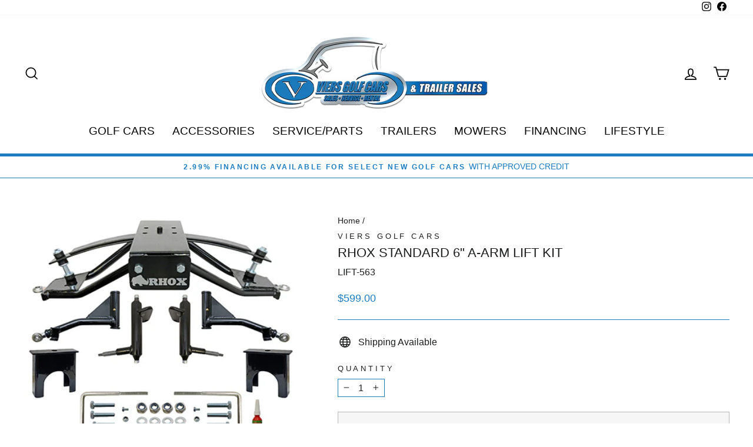

--- FILE ---
content_type: application/javascript; charset=UTF-8
request_url: https://widget.rollick.io/widgets/dr/scripts/dealer.js
body_size: 55600
content:
/**
 * eslint-disable no-undef
 *
 * @format
 */

var rollick = rollick || {};
var rollickVins = {};
rollick.isMobile = window.matchMedia('(max-width: 768px)').matches;
rollick.inventory = [];
rollick.localStorage = 'localStorage' in window && window.localStorage;
rollick.sessionStorage = 'sessionStorage' in window && window.sessionStorage;
rollick.leads = rollick.leads || {};
rollick.rates = rollick.rates || {};

rollick.TrackHealthEvent =
    rollick.TrackHealthEvent ||
    ((action) => {
        let self = rollick;
        if (!self.endpoints || !self.endpoints.healthstateAPI) {
            return;
        }
        let website = location.href;
        website = website.startsWith('http') ? website.replace('http://', '') : website;
        website = website.startsWith('https') ? website.replace('https://', '') : website;
        website = website.startsWith('www') ? website.replace('www.', '') : website;
        website = website.split('/')[0];
        try {
            //  var URL = "https://dashboard.inventory-qa.rollick.io/health/api/record/add";
            let URL = self.endpoints.healthstateAPI;
            let postBody = {
                category: website,
                value: Date.now(),
                module: 's2',
                action: action,
            };

            let options = {
                type: 'POST',
                contentType: 'application/json; charset=utf-8',
                data: JSON.stringify(postBody),
                url: URL,
                traditional: false,
                success: function success() {},
                error: function error(e) {
                    console.log('Error in HealthState', e);
                },
            };
            self.jq.ajax(options);
        } catch (e) {}
    });

rollick.library = {
    lastFormType: '',
    sending: false,
    sendingPartial: false,
    jobsPayment: [],
    jobsTimer: null,
    jobsRunning: false,
    jobsLoop: 0,
    IsReserveNowavailable: false,
    StartListener() {
        var self = this;

        // Define a named function for the message handler so we can reference it for removal
        self.messageHandlerFunction = function messageHandlerFunction(event) {
            if (event.origin.startsWith(rollick.endpoints.widget)) {
                let message = event.data;
                self.MessageHandler(message);
            }
        };
        // Remove any existing listener with the same function reference
        window.removeEventListener('message', self.messageHandlerFunction);
        // Add the listener with our reference function
        window.addEventListener('message', self.messageHandlerFunction);

        if (!sessionStorage['session-settings']) {
            sessionStorage['session-settings'] = '1';
            if (rollick.siteId) {
                let brand = '';
                if (rollick.siteId == 'EZG') {
                    brand = 'E-Z-GO';
                }
                if (rollick.siteId == 'ARC2') {
                    brand = 'Arctic Cat';
                }
                if (rollick.siteId == 'CSM') {
                    brand = 'Cushman';
                }
                self.TrackEvent(
                    { modules: rollick.dealer.modules },
                    'settings',
                    rollick.moduleName || 'DigitalRetailOEM',
                    brand
                );
                self.TrackEvent(
                    { ctas: rollick.dealer.CTAs },
                    'settings',
                    rollick.moduleName || 'DigitalRetailOEM',
                    brand
                );
            } else {
                self.TrackEvent({ modules: rollick.dealer.modules }, 'settings');
                self.TrackEvent({ ctas: rollick.dealer.CTAs }, 'settings');
            }
        }
        self.LogEvent();
    },

    StartTimer() {
        var self = this;
        if (self.jobsTimer) {
            window.clearInterval(self.jobsTimer);
        }
        self.jobsLoop = 0;
        self.jobsRunning = false;
        self.jobsTimer = window.setInterval(self.JobHandler, 500);
    },

    async MessageHandler(message) {
        let self = this;
        let iframe = rollick.jq('#rollick-modal')[0].contentWindow;
        if (message.command) {
            switch (message.command?.toLowerCase()) {
                case 'close form':
                    self.HideForm();
                    break;
                case 'get initial data':
                    iframe.postMessage(
                        {
                            command: 'set initial data',
                            vehicle: rollick.vehicle,
                            lead: rollick.leads[rollick.vehicle.id] || { key: self.GenerateKey() },
                            dealer: rollick.dealer,
                        },
                        '*'
                    );
                    break;
                case 'send data':
                    let tempDealerId = null;
                    let leadUid = null;
                    if (rollick.tempDealerId) {
                        tempDealerId = rollick.tempDealerId;
                        rollick.tempDealerId = null;
                    }
                    if (rollick.leadUid) {
                        leadUid = rollick.leadUid;
                        rollick.leadUid = null;
                    }
                    if (
                        !rollick.vehicle.cloudApplyLink &&
                        rollick.dealer.usbProgramEnabled &&
                        rollick?.dealer?.financePreApprovals?.filter((item) => item.name == 'US Bank').length
                    ) {
                        let vehicle = {
                            vehicleId: rollick.vehicle.id,
                            Manufacturer: rollick.vehicle.make,
                            Model: rollick.vehicle.model,
                            Year: rollick.vehicle.year,
                            Category: rollick.vehicle.type,
                            condition: rollick.vehicle.condition,
                            price: rollick.vehicle.price,
                            vin: rollick.vehicle.vin,
                            stockno: rollick.vehicle.stockno,
                            partner: rollick?.vehicle?.specificPartnerId || rollick?.dealer?.id,
                        };
                        let caLink = await this.GetCloudApplyNowLink(vehicle);
                        if (caLink && caLink.url) {
                            rollick.vehicle.cloudApplyLink = caLink.url;
                        }
                    }
                    // ROl-16453
                    let aquaLegalTerms = null;
                    if (
                        this.shouldDownloadAquaLegalTermsForS2(rollick.vehicle) ||
                        this.shouldDownloadAquaLegalTermsForOemSite()
                    ) {
                        aquaLegalTerms = await this.GetAquaLegalTerms();
                    } else {
                        aquaLegalTerms = null;
                    }
                    iframe.postMessage(
                        {
                            command: 'lead data',
                            form: rollick.form,
                            vehicle: rollick.vehicle,
                            customer: rollick.user,
                            dealer: rollick.dealer,
                            session: rollick.session,
                            endpoints: rollick.endpoints,
                            pageData: rollick.pageData,
                            rates: rollick.rates[rollick.vehicle.id],
                            lead: rollick.leads[rollick.vehicle.id] || { key: self.GenerateKey() },
                            providers: rollick.providers,
                            brands: rollick.brands,
                            location: rollick.dealer.locations,
                            categories: rollick.categories,
                            settings: rollick.settings.cta,
                            bfh: rollick.bfh,
                            siteId: rollick.siteId,
                            termsCondition: rollick.termsCondition,
                            brandCode: rollick.brandCode,
                            enablePreselect: rollick.enablePreselect,
                            lockedDealerId: tempDealerId || sessionStorage['rollick-dealer-id'],
                            ip: rollick.ip,
                            leadUid: leadUid,
                            usbCreditScoreOptions: rollick.settings.usbCreditScoreOptions,
                            aquaLegalTerms: aquaLegalTerms,
                            aquaPrequalSettingsByCondition: rollick.settings.aquaPrequalSettingsByCondition,
                            priceSettingOnNewUnits: rollick?.settings?.priceSettingOnNewUnits || {},
                        },
                        '*'
                    );
                    break;
                case 'submit get-my-quote':
                    self.SaveGetMyQuote(message.payload);
                    break;
                case 'submit trade-in':
                    self.SaveTradeIn(message.payload);
                    break;
                case 'start polling aqua application status':
                    self.startPollingAquaApplicationStatus(message.payload);
                    break;
                case 'get aqua prequal score by pii':
                    self.GetAquaPrequalApplicationId(message.payload);
                    break;
                case 'get prequal score by pii':
                    self.GetPrequalScore(message.payload);
                    break;
                case 'get prequal score by ssn':
                    self.GetPrequalScoreTry2(message.payload);
                    break;
                case 'submit prequal':
                    self.SubmitPrequal(message.payload);
                    break;
                case 'submit appointment':
                    self.SaveAppointment(message.payload);
                    break;
                case 'submit textus':
                    self.SaveTextUs(message.payload);
                    break;
                case 'submit reserve-now':
                    self.SaveReserveNow(message.payload);
                    break;
                case 'submit special offers':
                    self.SubmitSpecialOffersPartialLead(message.payload);
                    break;
                case 'save customer':
                    rollick.user = message.payload;
                    sessionStorage['rollick.user'] = JSON.stringify(rollick.user);
                    break;
                case 'save session': {
                    let { payload } = message;
                    let originalKey = rollick.leads[payload.vehicle.id].key;
                    rollick.leads[payload.vehicle.id] = JSON.parse(JSON.stringify(payload));
                    rollick.leads[payload.vehicle.id].key = originalKey;
                    rollick.saveSession(true);
                    break;
                }
                case 'send code':
                    rollick.sendCode(message.payload.email, message.payload.vehicle);
                    break;
                case 'login':
                    rollick.resumeSessionCode(message.payload.code, message.success || '');
                    break;
                case 'logout':
                    rollick.initSession();
                    break;
                case 'restart quote':
                    self.HideForm();
                    self.RestartQuote(message.payload);
                    break;
                case 'track event':
                    self.TrackEvent(
                        message.payload.category,
                        message.payload.action,
                        message.payload.type,
                        message.payload.brand
                    );
                    break;
                case 'ping':
                    self.Ping(message.payload.key);
                    break;
                case 'load providers':
                    self.CheckProviders();
                    break;
                case 'validate and offers':
                    self.ValidateUser(message.payload);
                    break;
                case 'submit standalone trade-in':
                    self.SaveStandaloneTradeIn(message.payload);
                    break;
                case 'validate and promotion':
                    self.GetPromotion(message.payload);
                    break;
                case 'send events':
                    if (rollick.eventWindow) {
                        if (rollick.eventWindow.closed) {
                            delete rollick.eventWindow;
                        } else {
                            rollick.eventWindow.postMessage({ command: 'events data', data: rollick.events }, '*');
                        }
                    }
                    try {
                        iframe.postMessage({ command: 'events data', data: rollick.events }, '*');
                    } catch (e) {}
                    break;
                case 'popout events':
                    self.PopoutEvents();
                    break;
                case 'clear events':
                    self.ResetEvents();
                    if (rollickVins) {
                        rollickVins = {};
                    }
                    break;
                case 'load paymentech script':
                    self.LoadPaymentechScript(message.mode || 'QA');
                    break;
                case 'load paymentech form':
                    self.LoadPaymentechForm(message.payload);
                    break;
                case 'track health event':
                    rollick.TrackHealthEvent(message.payload.action);
                    break;
                case 'show thank-you':
                    try {
                        rollick.showThankYou();
                    } catch (e) {}
                    break;
                case 'update payment':
                    self.UpdatePayment(message.payload);
                    break;
                case 'payment terms':
                    self.getPaymentTerms(message.payload);
                    break;
                case 'start polling aqua status':
                    self.startPollingAquaStatus(message.payload);
                    break;
                case 'send trim selector data':
                    rollick.sendTrimSelectorData(message.payload);
                    break;
                case 'open raq from trim selector':
                    rollick.openRAQFromTrimSelectorModal(message.data, 'request-a-quote');
                    break;
                case 'open offers from trim selector':
                    rollick.openRAQFromTrimSelectorModal(message.data, 'offers');
                    break;
                case 'open reserve-now from trim selector':
                    rollick.openRAQFromTrimSelectorModal(message.data, 'reserve-now');
                    break;
                case 'open pre-qualify from trim selector':
                    rollick.openRAQFromTrimSelectorModal(message.data, 'pre-qualify');
                    break;
                case 'open raq from reserve-now':
                    self.HideForm();
                    rollick.openRAQFromReserveNowModal(message.payload);
                default:
                    break;
            }
        }
    },

    JobHandler(force) {
        var self = rollick.library;
        if (self && !self.jobsRunning) {
            self.jobsRunning = true;
            self.queueCount = self.queueCount || 0;
            for (var i = 0; i < self.jobsPayment.length; i++) {
                if (self.jobsPayment[i] && self.queueCount <= 2) {
                    self.queueCount++;
                    var vehicleId = self.jobsPayment[i];
                    self.CalculatePayment(vehicleId);
                    self.jobsPayment[i] = 0;
                }
            }
            if (self.jobsLoop % 60 == 0) {
                self.CheckLeads();
                self.InitProviders();
                self.InitBrands();
                self.InitCategories();
            }
            self.jobsPayment = self.jobsPayment.filter((j) => j);
            self.jobsLoop++;
            rollick.jq('.ro-srp-cta').remove();
            rollick.jq('.ro-vdp-cta').remove();
            self.jobsRunning = false;
        }
    },

    CheckLeads() {
        var self = rollick.library;
        var leads = Object.keys(rollick.leads);
        for (var i = 0; i < leads.length; i++) {
            var lead = rollick.leads[leads[i]];
            if (lead.LeadId) {
                if (lead.QuoteId) {
                    // check for quote
                    if (!lead.quoteLink) {
                        self.CheckQuoted(lead);
                    }
                } else {
                    // check for LeadId and QuoteId
                    self.CheckEdit(lead);
                }
            } else {
                // check for LeadId and QuoteId
                self.CheckEdit(lead);
            }
        }
    },

    CheckQuoted(lead) {
        rollick.jq.get(
            rollick.endpoints.widget + '/has-quote/' + lead.LeadId + '/' + lead.QuoteId,
            function (response) {
                if (response) {
                    var updated = false;
                    if (response.quoted && response.quoteLink) {
                        rollick.leads[lead.vehicle.id].hasQuote = true;
                        rollick.leads[lead.vehicle.id].quoteLink = response.quoteLink;
                        updated = true;
                    }
                    if (response.orderId) {
                        if (rollick.leads[lead.vehicle.id].reservenow) {
                            rollick.leads[lead.vehicle.id].reservenow.orderNumber = response.orderId;
                            updated = true;
                        }
                    }
                    if (response.transactionCCId) {
                        if (rollick.leads[lead.vehicle.id].reservenow) {
                            rollick.leads[lead.vehicle.id].reservenow.transactionCCId = response.transactionCCId;
                            updated = true;
                        }
                    }
                    if (updated) {
                        rollick.saveSession(true);
                        rollick.library.RenderButtons();
                    }
                }
            }
        );
    },

    CheckEdit(lead) {
        if (lead.leadStatus != 'Partial') {
            rollick.jq.get(rollick.endpoints.queue + '/can-edit/' + lead.key, function (response) {
                if (response && response.result) {
                    rollick.leads[lead.vehicle.id].LeadId = response.result.leadId;
                    rollick.leads[lead.vehicle.id].QuoteId = response.result.quoteId;
                    rollick.saveSession(true);
                }
            });
        }
    },

    GetActualDealerId(location) {
        let dealerId = null;
        if (location && rollick.dealer.locations.length) {
            let dealer = rollick.dealer.locations
                .filter((loc) => loc.location && loc.location?.toLowerCase().trim() == location?.toLowerCase().trim())
                .pop();
            if (dealer) {
                dealerId = dealer.id;
            }
        }
        return dealerId;
    },
    shouldDownloadAquaLegalTermsForOemSite() {
        if (!rollick.siteId) {
            return false;
        } // return if not an OEM site
        let oemsConfiguredToUseAqua = rollick?.settings?.eligibleOemsForAquaPrequal || ['WGO', 'EZG'];
        if (oemsConfiguredToUseAqua.includes(rollick.siteId)) {
            rollick.dealer.prequalAqua = true;
            return true;
        }
        return false;
    },
    shouldDownloadAquaLegalTermsForS2(vehicle) {
        const aquaPrequalEnabled = vehicle?.showAquaPrequal;
        return aquaPrequalEnabled;
    },
    CalculatePayment(vehicleId) {
        let self = rollick.library;
        if (rollick.page.vehicles && rollick.page.vehicles[vehicleId]) {
            let vehicle = rollick.page.vehicles[vehicleId];
            let payload = {
                id: vehicle.id,
                price: vehicle.price,
                condition: vehicle.type,
                category: vehicle.vehtypename,
                year: vehicle.bike_year,
                make: vehicle.manuf,
                model: vehicle.model,
                trim: vehicle.trim,
                location: vehicle.location,
                dealerId: self.GetActualDealerId(vehicle.location),
            };
            if (!vehicle.price) {
                rollick.rates[vehicleId] = [];
                self.queueCount--;
                return;
            }
            if (rollick.dealer.modules.indexOf('payment') == -1) {
                rollick.rates[vehicleId] = [];
                self.queueCount--;
                return;
            }
            if (!payload.dealerId) {
                payload.dealerId = rollick.dealer.id;
            }
            let options = {
                type: 'POST',
                contentType: 'application/json; charset=utf-8',
                data: JSON.stringify(payload),
                dataType: 'json',
                url: rollick.endpoints.widget + '/calculate-payment/' + rollick.dealer.id,
                traditional: false,
                success: function success(result) {
                    if (result && result.lowestMonthlyPayment) {
                        let monthlyPayment = Math.floor(result.lowestMonthlyPayment);
                        let downPayment = Math.floor(result.downPayment);
                        rollick.jq.each(rollick.jq('.rollick-cta[rollick-button-type]'), function (a, b, c) {
                            var div = rollick.jq(b);
                            if (div.attr('rollick-button-type') && div.attr('vehicle-id')) {
                                if (
                                    div.attr('rollick-button-type')?.toLowerCase() == 'payment' &&
                                    div.attr('vehicle-id') == vehicleId
                                ) {
                                    div.prop('disabled', false)
                                        .off('click')
                                        .on('click', function () {
                                            self.OpenForm({
                                                type: 'payment',
                                                text: rollick
                                                    .jq('.rollick-cta[rollick-button-type="request-a-quote"]')
                                                    .first()
                                                    .attr('rollick-button-text'),
                                            });
                                        });
                                    if (rollick.DMS.templateVersion() == 'DX1' && !rollick.DMS.isVDP()) {
                                        div.children()
                                            .first()
                                            .css('background-color', 'white')
                                            .css('cursor', 'pointer');
                                    } else {
                                        div.css('background-color', 'white').css('cursor', 'pointer');
                                    }
                                    div.children().css('cursor', 'pointer');
                                    //let button = div.find('.rollick-cta-button');
                                    // if (button) {
                                    //     button.css('background-color', self.CTASettings('payment').bgColor).css('color', self.CTASettings('payment').fontColor);
                                    // }
                                    if (
                                        rollick.leads[vehicleId] &&
                                        rollick.leads[vehicleId].payment &&
                                        rollick.leads[vehicleId].payment.hasData
                                    ) {
                                        let paymentData = rollick.leads[vehicleId].payment;
                                        div.find('.rollick-monthly-payment').text(
                                            self.FormatCurrency(paymentData.monthly, '$')
                                        );
                                        div.find('.rollick-payment-disclaimer').html(
                                            paymentData.term +
                                                ' months. ' +
                                                paymentData.apr +
                                                '% APR. ' +
                                                self.FormatCurrency(paymentData.downpayment, '$') +
                                                ' down payment. <a style="color: black; text-decoration: underline; display: inline; background-color: transparent;" href="#" onclick="return rollick.library.ShowPaymentDisclaimer(event,' +
                                                paymentData.term +
                                                ',' +
                                                paymentData.apr +
                                                ',' +
                                                paymentData.downpayment +
                                                ');">Disclaimer</a>'
                                        );
                                    } else {
                                        div.find('.rollick-monthly-payment').text(
                                            self.FormatCurrency(monthlyPayment, '$')
                                        );
                                        div.find('.rollick-payment-disclaimer').html(
                                            result.term +
                                                ' months. ' +
                                                result.apr +
                                                '% APR. ' +
                                                self.FormatCurrency(downPayment, '$') +
                                                ' down payment. <a style="color: black; text-decoration: underline; display: inline; background-color: transparent;" href="#" onclick="return rollick.library.ShowPaymentDisclaimer(event,' +
                                                result.term +
                                                ',' +
                                                result.apr +
                                                ',' +
                                                downPayment +
                                                ');">Disclaimer</a>'
                                        );
                                    }
                                }
                            }
                        });
                        rollick.rates[vehicleId] = result.rates;
                    } else {
                        rollick.jq.each(rollick.jq('.rollick-cta[rollick-button-type]'), function (a, b, c) {
                            var div = rollick.jq(b);
                            if (div.attr('rollick-button-type') && div.attr('vehicle-id')) {
                                if (
                                    div.attr('rollick-button-type')?.toLowerCase() == 'payment' &&
                                    div.attr('vehicle-id') == vehicleId
                                ) {
                                    div.find('.rollick-monthly-payment').text('N/A');
                                    div.attr('disabled', 'disabled').off('click');
                                    if (rollick.DMS.templateVersion() == 'DX1' && !rollick.DMS.isVDP()) {
                                        div.children()
                                            .first()
                                            .css('background-color', 'silver')
                                            .css('cursor', 'not-allowed');
                                    } else {
                                        div.css('background-color', 'silver').css('cursor', 'not-allowed');
                                    }
                                    div.children().css('cursor', 'not-allowed');
                                    div.find('.rollick-cta-button')
                                        .css('background-color', 'darkgray')
                                        .css('color', 'silver');
                                }
                            }
                        });
                        rollick.rates[vehicleId] = [];
                    }
                    self.queueCount--;
                },
                error: function error() {
                    rollick.jq.each(rollick.jq('.rollick-cta[rollick-button-type]'), function (a, b, c) {
                        var div = rollick.jq(b);
                        if (div.attr('rollick-button-type') && div.attr('vehicle-id')) {
                            if (
                                div.attr('rollick-button-type')?.toLowerCase() == 'payment' &&
                                div.attr('vehicle-id') == vehicleId
                            ) {
                                div.find('.rollick-monthly-payment').text('N/A');
                                div.attr('disabled', 'disabled').off('click');
                                if (rollick.DMS.templateVersion() == 'DX1' && !rollick.DMS.isVDP()) {
                                    div.children()
                                        .first()
                                        .css('background-color', 'silver')
                                        .css('cursor', 'not-allowed');
                                } else {
                                    div.css('background-color', 'silver').css('cursor', 'not-allowed');
                                }
                                div.children().css('cursor', 'not-allowed');
                                div.find('.rollick-cta-button')
                                    .css('background-color', 'darkgray')
                                    .css('color', 'silver');
                            }
                        }
                    });
                    rollick.rates[vehicleId] = [];
                    self.queueCount--;
                },
            };
            rollick.jq.ajax(options);
        } else {
            self.queueCount--;
        }
    },

    LogMessage(...params) {
        if (window.console) {
            if (params != null && params.length == 1 && typeof params === 'object') {
                console.log('[' + new Date().toLocaleString() + '] ', params[0]);
            } else {
                console.log('[' + new Date().toLocaleString() + '] ' + params.join(', '));
            }
        }
    },

    TrackEvent(category, action, type, brand) {
        const self = this;
        try {
            // eslint-disable-next-line no-undef
            if (Aimbase && Aimbase.Analytics && Aimbase.Analytics.SendPageAction) {
                let elementId = rollick.moduleName || 'DigitalRetail';
                if (type) {
                    elementId = type;
                }
                if (brand && category) {
                    category.brand = brand;
                }
                // eslint-disable-next-line no-undef
                Aimbase.Analytics.SendPageAction(elementId, null, action, category, null);
            }
        } catch (e) {
            /* empty */
        }
        try {
            if (rollick.rolGAEnabled || rollick.settings.ga4Enabled) {
                if (!rollick.rolGALabel) {
                    rollick.rolGALabel = rollick.settings.gaLabel;
                }
                this.TrackGA4(action, category, rollick.rolGALabel);
            } else {
                this.TrackGA(category, action, rollick.settings.gaLabel);
            }
        } catch (e) {}
        if (typeof rollickTrackEvent === 'function') {
            try {
                if (rollick.dealer.trackEventV2) {
                    if (rollick.dealer.filterActions.indexOf(action) != -1) {
                        let categoryToSend = category.tab || category.module; // send the tab name as first priority. since module is the current module in pageData not the module that user has clicked on
                        if (action == 'click' && category.button) {
                            categoryToSend = category.button;
                        } // if it's a click event, send the button name
                        if (!categoryToSend) {
                            categoryToSend = category;
                        } // if there's still not category, send the whole object
                        rollickTrackEvent(categoryToSend, action, category.label);
                    }
                } else {
                    rollickTrackEvent(action, category);
                }
            } catch (e) {
                // console.log("Error in rollickTrackEvent", e);
            }
        }

        self.LogEvent(category, action);
    },

    TrackGA(category, action, label, value) {
        if (rollick.settings.gaEnabled || rollick.rolGAEnabled) {
            let cat = category || '';
            let act = action || '';
            let lbl = label || '';
            let val = value || '';
            let rolTrackingObj = { hitType: 'event', eventCategory: cat, eventAction: act };
            if (lbl) {
                rolTrackingObj['eventLabel'] = lbl;
            }
            if (val) {
                rolTrackingObj['eventValue'] = val;
            }
            if (typeof ga === 'function') {
                try {
                    ga('rol.send', rolTrackingObj);
                } catch (e) {
                    // console.log("Error sending GA event", e);
                }
            }
        }
    },
    TrackGA4(action, category, label, value) {
        if (!rollick.rolGA4Id) {
            rollick.rolGA4Id = rollick.settings.ga4Id;
        }
        if (!rollick.rolGAEnabled) {
            rollick.rolGAEnabled = rollick.settings.ga4Enabled;
        }
        let event_category = category;
        let eventCat = {
            event_action: action,
            event_label: label || '',
            value: value || '',
            send_to: rollick.rolGA4Id,
        };
        const merged = { ...event_category, ...eventCat };
        if (rollick.rolGAEnabled) {
            window.gtag('event', action, merged);
        }
    },
    OpenForm(formParameters, vehicleParameters, obj) {
        var self = this;
        rollick.dealer.IsBRP = false;
        if (rollick.dealer.existingmodules) {
            rollick.dealer.modules = rollick.dealer.existingmodules;
        }
        if (typeof formParameters === 'undefined') {
            return false;
        }
        if (formParameters.type == 'pre-qualify') {
            formParameters.type = 'finance';
        }
        if (typeof vehicleParameters === 'undefined') {
            // parse from tags
            obj = rollick.jq(event.target).closest('[vehicle-condition]');
            vehicleParameters = {
                condition: self.GetAttribute(obj, 'vehicle-condition', ''),
                type: self.GetAttribute(obj, 'vehicle-type', ''),
                subcategory: self.GetAttribute(obj, 'vehicle-subcategory', ''),
                year: self.GetAttribute(obj, 'vehicle-year', ''),
                make: self.GetAttribute(obj, 'vehicle-make', ''),
                model: self.GetAttribute(obj, 'vehicle-model', ''),
                color: self.GetAttribute(obj, 'vehicle-color', ''),
                price: parseFloat(self.GetAttribute(obj, 'vehicle-price', '0')),
                priceType: self.GetAttribute(obj, 'vehicle-price-type', ''),
                msrp: parseFloat(self.GetAttribute(obj, 'vehicle-msrp', '0')),
                image: self.GetAttribute(obj, 'vehicle-image', ''),
                serial: self.GetAttribute(obj, 'vehicle-serial', ''),
                id: self.GetAttribute(obj, 'vehicle-id', ''),
                stockno: self.GetAttribute(obj, 'vehicle-stock-number', ''),
                vin: self.GetAttribute(obj, 'vehicle-vin', ''),
                location: self.GetAttribute(obj, 'vehicle-location', ''),
                deposit: parseFloat(self.GetAttribute(obj, 'vehicle-deposit', '0')),
                reservable: self.GetAttribute(obj, 'vehicle-reservable', '0') == '1',
                strippedPrice: parseFloat(self.GetAttribute(obj, 'vehicle-stripped-price', '0')),
                strippedMSRP: parseFloat(self.GetAttribute(obj, 'vehicle-stripped-msrp', '0')),
                cloudApplyLink: self.GetAttribute(obj, 'vehicle-cloud-apply-now-link', ''),
                specificPartnerId: self.GetAttribute(obj, 'partner-id', ''),
                isAquaBrand: self.GetAttribute(obj, 'isAquaBrand', 'false') == 'true',
                aquaPrequalDealerId: self.GetAttribute(obj, 'aquaPrequalDealerId', ''),
                showAquaPrequal: self.GetAttribute(obj, 'showAquaPrequal', 'false') == 'true',
                showNonAquaPrequal: self.GetAttribute(obj, 'showNonAquaPrequal', 'false') == 'true',
                isMultiLocationDealer: self.GetAttribute(obj, 'isMultiLocationDealer', 'false') == 'true',
                dealerName: self.GetAttribute(obj, 'dealerName', ''),
            };
            if (!vehicleParameters.id) {
                // auto-generate vehicle
                vehicleParameters.id = self.CRC32(
                    vehicleParameters.year +
                        vehicleParameters.make +
                        vehicleParameters.model +
                        vehicleParameters.color +
                        vehicleParameters.serial +
                        vehicleParameters.stockno +
                        vehicleParameters.vin +
                        vehicleParameters.price
                );
            }
        }
        if (!obj && event && event.target) {
            obj = rollick.jq(event.target).closest('[vehicle-condition]');
        }
        // if(!vehicleParameters.id && formParameters.type=="reserve-now"){
        //     vehicleParameters.id = self.CRC32(vehicleParameters.year + vehicleParameters.make + vehicleParameters.model + vehicleParameters.color + vehicleParameters.serial + vehicleParameters.stockno + vehicleParameters.vin + vehicleParameters.price);
        // }
        if (vehicleParameters.id || formParameters.type == 'reserve-now') {
            if (obj && !formParameters.retry) {
                if (obj.attr('disabled')) {
                    return false;
                } else {
                    obj.prop('disabled', true)
                        .css('cursor', 'progress')
                        .css('filter', 'grayscale(0.5) brightness(0.75)');
                }
            }
            if (
                rollick.pilotBRP &&
                rollick.dealer.modules.length &&
                rollick.custom.TargetedBrands(vehicleParameters.make) &&
                formParameters.type == 'reserve-now'
            ) {
                rollick.dealer.IsBRP = true;
                rollick.dealer.existingmodules = rollick.dealer.modules;
                rollick.dealer.modules = rollick.dealer.modules.filter(function (item) {
                    return item == 'reserve-now';
                });
            }

            if (vehicleParameters.make && vehicleParameters.make?.toLowerCase().indexOf('winnebago') != -1) {
                vehicleParameters.make = 'Winnebago';
            }
            // check if rates are ready if payment module is enabled
            if (rollick.dealer.modules.indexOf('payment') != -1 && rollick.dealer.id) {
                if (!rollick.rates[vehicleParameters.id]) {
                    if (!self.jobsPayment.filter((j) => j == vehicleParameters.id).length) {
                        self.jobsPayment.push(vehicleParameters.id);
                        if (Object.keys(rollick.page).length == 0 || !rollick.page.vehicles[vehicleParameters.id]) {
                            //For Native Integration
                            rollick.page.vehicles = {};
                            //  rollick.page.vehicles[vehicleParameters.id] = vehicleParameters;

                            var vehicles = {
                                id: vehicleParameters.id,
                                price: vehicleParameters.price,
                                type: vehicleParameters.condition,
                                vehtypename: vehicleParameters.type,
                                bike_year: vehicleParameters.year,
                                manuf: vehicleParameters.make,
                                model: vehicleParameters.model,
                            };
                            rollick.page.vehicles[vehicles.id] = vehicles;
                        }
                    }
                    window.setTimeout(function () {
                        formParameters.retry = true;
                        rollick.library.OpenForm(formParameters, vehicleParameters, obj);
                    }, 100);
                    return;
                }
            }

            if (obj) {
                obj.prop('disabled', false).css('cursor', 'pointer').css('filter', '');
            }
            if (obj && obj.attr('rollick-button-text')) {
                let data = {
                    cta: formParameters.type,
                    text: obj.attr('rollick-button-text'),
                    brand: vehicleParameters?.make,
                };
                if (rollick.pageType) {
                    data.type = rollick.pageType?.toLowerCase();
                }
                data.buttonPlacementMethod = 'injection';
                self.TrackEvent(data, 'click');
                rollick.TrackHealthEvent(' Widget Click');
            }
            if (
                rollick.leads[vehicleParameters.id] &&
                rollick.leads[vehicleParameters.id].key &&
                !vehicleParameters.inventoryToQuote
            ) {
                var lead = rollick.leads[vehicleParameters.id];
                var key = lead.key;
                if (formParameters.type == 'request-a-quote' && lead.hasQuote && lead.quoteLink) {
                    self.ViewQuote(vehicleParameters.id, lead.quoteLink, key);
                    return;
                }
                rollick.jq.get(rollick.endpoints.queue + '/can-edit/' + key, function (response) {
                    if (response && response.result) {
                        lead.LeadId = response.result.leadId;
                        lead.QuoteId = response.result.quoteId;
                        if (lead.LeadId && lead.QuoteId) {
                            rollick.jq.get(
                                rollick.endpoints.widget + '/has-quote/' + lead.LeadId + '/' + lead.QuoteId,
                                function (result) {
                                    if (result && result.quoted && result.quoteLink) {
                                        formParameters.readOnly = true;
                                        formParameters.hasQuote = true;
                                    }
                                    if (lead.module == 'Request-a-Quote' && rollick.form?.leadType == 'Reserve Now') {
                                        formParameters.readOnly = false;
                                    }
                                }
                            );
                        }
                    } else {
                        formParameters.readOnly = true;
                    }
                    self.LoadForm(formParameters, vehicleParameters);
                });
            } else {
                self.LoadForm(formParameters, vehicleParameters);
            }
        }
    },

    LoadForm(formParameters, vehicleParameters) {
        var page = '';
        page.dealerName = formParameters.dealerName;
        if (rollick.settings.layout == 'vertical-tabs-v2') {
            page = rollick.endpoints.widget + '/widgets/dr/default-V2.html';
            if (rollick.dealer.isOEM && rollick.dealer.pan != 'textron') {
                page = rollick.endpoints.widget + '/widgets/dr/templates/' + rollick.dealer.pan + '/default-en.html';
                if (formParameters.html) {
                    page =
                        rollick.endpoints.widget +
                        '/widgets/dr/templates/' +
                        rollick.dealer.pan +
                        '/' +
                        formParameters.html;
                }
            } else {
                if (rollick.siteId) {
                    page =
                        rollick.endpoints.widget +
                        '/widgets/dr/templates/textron/' +
                        rollick.siteId?.toLowerCase() +
                        '/default-en.html';
                    if (
                        formParameters &&
                        formParameters.leadType &&
                        formParameters.leadType?.toLowerCase() == 'pre-order'
                    ) {
                        page =
                            rollick.endpoints.widget +
                            '/widgets/dr/templates/textron/' +
                            rollick.siteId?.toLowerCase() +
                            '/preorder-en.html';
                    }
                    if (formParameters && formParameters.type && formParameters.type?.toLowerCase() == 'pre-order') {
                        page =
                            rollick.endpoints.widget +
                            '/widgets/dr/templates/textron/' +
                            rollick.siteId?.toLowerCase() +
                            '/preorder-en.html';
                    }
                    if (formParameters.html) {
                        page =
                            rollick.endpoints.widget +
                            '/widgets/dr/templates/textron/' +
                            rollick.siteId?.toLowerCase() +
                            '/' +
                            formParameters.html;
                    }
                }
            }
        } else {
            page = rollick.endpoints.widget + '/widgets/dr/default.html';
        }
        if (rollick.fileId == 'oemdr') {
            page =
                rollick.endpoints.widget +
                '/widgets/dr/templates/oemdr/' +
                rollick.siteId?.toLowerCase() +
                '/default.html';
            if (formParameters.html) {
                page = `${formParameters.html}?css=${formParameters.cssFile}&cssMobile=${formParameters.cssMobileFile}&script=${formParameters.scriptFile}`;
            }
            if (formParameters.type == 'Not-Found') {
                page = rollick.endpoints.widget + '/widgets/dr/templates/oemdr/vehicle-not-found.html';
            }
        }
        if (formParameters.overrideForm) {
            page = rollick.endpoints.widget + formParameters.overrideForm;
        }
        var self = this;
        rollick.form = formParameters;
        rollick.vehicle = vehicleParameters;
        if (formParameters.type?.toLowerCase() == 'payment disclaimer') {
            page =
                rollick.endpoints.widget +
                '/widgets/dr/payment-disclaimer.html?term=' +
                formParameters.term +
                '&apr=' +
                formParameters.apr;
        }
        if (formParameters.type?.toLowerCase() == 'view quote') {
            page =
                rollick.endpoints.widget +
                '/widgets/dr/view-quote.html?id=' +
                formParameters.id +
                '&key=' +
                formParameters.key +
                '&link=' +
                encodeURIComponent(formParameters.link);
        }
        if (formParameters.type?.toLowerCase() == 'trade in estimator') {
            page = rollick.endpoints.widget + '/widgets/dr/trade-in-estimator.html';
        }
        if (typeof rollick.overflowSet === 'function') {
            rollick.overflowSet();
        } else {
            rollick.page['body-overflow'] = rollick.jq('body').css('overflow');
            rollick.jq('body').css('overflow', 'hidden');
        }
        rollick.jq('#rollick-modal').remove();
        var iframe =
            "<iframe id='rollick-modal' src='" +
            page +
            "' style='position: fixed; left: 0; top: 0; bottom: 0; right: 0; overflow: auto; width: 100%; height: 100%; background-color: rgba(0, 0, 0, 0.5); z-index: 2147483647;display:block!important' />";
        rollick.jq('body').append(iframe);
        self.lastFormType = formParameters.type;
    },

    appendFilesToHtmlPage(stylesFile, stylesMobileFile, scriptsFile) {
        var self = this;
        var iframe = rollick.jq('#rollick-modal')[0].contentWindow;
        if (iframe) {
            rollick
                .jq(iframe.document)
                .find('head')
                .append('<link rel="stylesheet" href="' + stylesFile + '" type="text/css" />');
            rollick
                .jq(iframe.document)
                .find('head')
                .append('<link rel="stylesheet" href="' + stylesMobileFile + '" type="text/css" />');
            rollick
                .jq(iframe.document)
                .find('head')
                .append('<script type="text/javascript" src="' + scriptsFile + '"></script>');
        }
    },

    HideForm() {
        var self = this;
        if (typeof rollick.overflowUnset === 'function') {
            rollick.overflowUnset();
        } else {
            rollick.jq('body').css('overflow', rollick.page['body-overflow']);
        }
        rollick.page['body-overflow'] = '';
        rollick.jq('#rollick-modal').remove();
        if (self.lastFormType) {
            self.TrackEvent(
                { button: 'close' },
                'close',
                rollick.siteId ? 'DigitalRetailOEM' : null,
                rollick.siteId ? this.siteIdToBrandMap[rollick.siteId.toLowerCase()] || rollick.siteId : null
            );
        }
    },

    ViewQuote(id, link, key) {
        var self = this;
        self.TrackEvent({ button: 'view quote' }, 'click');
        //  rollick.TrackHealthEvent("Request Quote Click");
        self.LoadForm({ type: 'view quote', link: link, id: id, key: key });
        return;
    },

    RestartQuote(payload) {
        var self = this;
        try {
            var vehicles = Object.keys(rollick.leads);
            var vehicle = {};
            for (var i = 0; i < vehicles.length; i++) {
                if (rollick.leads[vehicles[i]].key == payload.key) {
                    vehicle = rollick.leads[vehicles[i]].vehicle;
                }
            }
            if (vehicle.id) {
                delete rollick.leads[vehicle.id];
                rollick.saveSession(true);
                if (typeof rollick.getQuote === 'function') {
                    self.TrackEvent({ button: 'restart quote' }, 'click');
                    rollick.getQuote(vehicle, { type: 'Quote', country: rollick.country || 'US' });
                } else {
                    self.RenderButtons();
                    self.TrackEvent({ button: 'restart quote' }, 'click');
                    self.OpenForm({ type: 'request-a-quote' }, vehicle);
                }
            }
        } catch (e) {}
    },

    Ping(key) {
        if (key) {
            rollick.jq.get(rollick.endpoints.queue + '/ping/' + key);
        }
    },

    GetAttribute(obj, attrName, defaultValue) {
        return obj.attr(attrName) || defaultValue;
    },

    MakeCRCTable() {
        var c;
        var crcTable = [];
        for (var n = 0; n < 256; n++) {
            c = n;
            for (var k = 0; k < 8; k++) {
                c = c & 1 ? 0xedb88320 ^ (c >>> 1) : c >>> 1;
            }
            crcTable[n] = c;
        }
        return crcTable;
    },

    CRC32(str) {
        var self = this;
        var crcTable = window.crcTable || (window.crcTable = self.MakeCRCTable());
        var crc = 0 ^ -1;
        for (var i = 0; i < str.length; i++) {
            crc = (crc >>> 8) ^ crcTable[(crc ^ str.charCodeAt(i)) & 0xff];
        }
        return (crc ^ -1) >>> 0;
    },

    SaveCustomerInfo(payload) {
        rollick.user.uid = typeof Aimbase !== 'undefined' ? Aimbase.Analytics.GetUserUid() : '';
        rollick.user.fn = payload.customer.firstName;
        rollick.user.ln = payload.customer.lastName;
        rollick.user.p = payload.customer.phone;
        rollick.user.e = payload.customer.email;
        if (payload.dealer.country == 'CA') {
            rollick.user.z = payload.customer.CAzip;
        } else {
            rollick.user.z = payload.customer.zip;
        }
        rollick.user.ttp = payload.lead.ttp;
        rollick.user.location = payload.lead.location;
        rollick.user.locationDealerName = payload.lead.locationDealerName;
        rollick.user.bfh = payload.lead.bfh;
        rollick.user.textMe = payload.lead.optIn;
        rollick.user.prequal = rollick.user.prequal || {};
        rollick.user.prequal.hasData = rollick.user.prequal.hasData || payload.prequal.hasData;
        rollick.user.prequal.success = rollick.user.prequal.success || payload.prequal.success;
        rollick.user.prequal.hash = rollick.user.prequal.hash || '';
        rollick.user.residenceYears = payload?.customer?.residenceYears || '';
        rollick.user.residenceType = payload?.customer?.residenceType || '';
        rollick.user.dob = payload?.customer?.dob || '';
        rollick.user.ssnLast4 = payload?.customer?.ssnLast4 || '';
        rollick.user.income = payload?.customer?.income || '';
        rollick.user.experience = payload?.customer?.experience || '';
        rollick.user.vehicleIdsForSubmittedAquaPrequal = rollick?.user?.vehicleIdsForSubmittedAquaPrequal || [];
    },

    SaveGetMyQuote(payload) {
        var self = this;
        self.SaveCustomerInfo(payload);
        self.SubmitLead(payload);
    },

    SaveTradeIn(payload) {
        var self = this;
        self.SaveCustomerInfo(payload);
        rollick.user.tradeIn = JSON.parse(JSON.stringify(payload.trade));
        self.SubmitLead(payload);
    },

    SaveAppointment(payload) {
        var self = this;
        self.SaveCustomerInfo(payload);
        self.SubmitLead(payload);
    },

    SaveTextUs(payload) {
        var self = this;
        self.SaveCustomerInfo(payload);
        self.SubmitLead(payload);
    },

    SaveReserveNow(payload) {
        var self = this;
        self.SaveCustomerInfo(payload);
        self.SubmitLead(payload);
    },

    PatchAffinity(payload) {
        var self = this;
        if (payload.lead.hasData) {
            self.SubmitLead(payload);
        }
    },

    UpdatePayment(payload) {
        var self = this;
        self.SaveCustomerInfo(payload);
        self.SubmitLead(payload);
    },

    async getPaymentTerms(payload) {
        var self = this;
        var iframe = rollick.jq('#rollick-modal')[0].contentWindow;
        let postBody = {},
            paymentTerms = {};
        postBody.financeAmount = payload.payment.financeAmount;
        postBody.creditScore = payload.payment.creditRange;
        postBody.segment = payload.payment.segment || payload.vehicle.segment;
        postBody.year = payload.vehicle.year;
        postBody.country = payload.payment.country;
        try {
            paymentTerms = await rollick.jq.post(rollick.endpoints.widget + '/usb-apr-terms', postBody);
            //if(paymentTerms.code == 200) payments = paymentTerms.payments;
            iframe.postMessage({ command: 'finance terms', payments: paymentTerms }, '*');
        } catch (e) {
            iframe.postMessage({ command: 'finance terms', payments: paymentTerms }, '*');
        }
    },

    GenerateLead(payload) {
        var self = this;
        var lead = null;
        let av_userUid = '';
        let av_sessionUid = '';
        let av_source = 'Organic';
        let av_campaign = '';
        let av_event = '';
        let isLeadNurture = false;
        let websession = '';
        // eslint-disable-next-line no-undef
        if (typeof Aimbase !== 'undefined' && Aimbase.Analytics && Aimbase.Analytics.GetUserUid) {
            // eslint-disable-next-line no-undef
            av_userUid = Aimbase.Analytics.GetUserUid();
            // eslint-disable-next-line no-undef
            av_sessionUid = Aimbase.Analytics.GetSessionUid();
            // eslint-disable-next-line no-undef
            av_source = Aimbase.Analytics.GetFieldValue('source') || sessionStorage['utm_source'] || 'Organic';
            // eslint-disable-next-line no-undef
            av_campaign = Aimbase.Analytics.GetFieldValue('campaign') || '';
            // eslint-disable-next-line no-undef
            av_event = Aimbase.Analytics.GetFieldValue('event') || '';

            // eslint-disable-next-line no-undef
            isLeadNurture =
                Aimbase.Analytics.GetFieldValue('source') == 'Lead Nurture'
                    ? Aimbase.Analytics.GetFieldValue('source')
                    : false;
        } else {
            websession = 'Blocked';
        }
        if (!payload.customer.firstName) {
            // eslint-disable-next-line no-console
            if (window.console) {
                console.warn('No customer first name');
            }
            return null;
        }
        if (!payload.customer.lastName) {
            // eslint-disable-next-line no-console
            if (window.console) {
                console.warn('No customer last name');
            }
            return null;
        }
        if (!payload.customer.phone) {
            // eslint-disable-next-line no-console
            if (window.console) {
                console.warn('No customer phone');
            }
            return null;
        }
        if (!payload.customer.email) {
            // eslint-disable-next-line no-console
            if (window.console) {
                console.warn('No customer email');
            }
            return null;
        }
        // eslint-disable-next-line vars-on-top
        var pageType = rollick.jq('body').attr('rollick-pageType');
        if (!pageType) {
            this.DetectPageCategory();
        }
        let vehicleConditionType;
        if (pageType == 'Showroom') {
            vehicleConditionType = 's';
        } else if (payload && payload.vehicle && payload.vehicle.condition) {
            if (payload.vehicle.condition.substring(0, 1) == 'n' || payload.vehicle.condition.substring(0, 1) == 'N') {
                vehicleConditionType = 'n';
            } else {
                vehicleConditionType = 'u';
            }
        }
        if (!payload.vehicle?.inventoryId && rollick.siteId?.toLowerCase() == 'ezg') {
            vehicleConditionType = 's';
        }
        // eslint-disable-next-line no-underscore-dangle, no-mixed-operators
        let _affinityId =
            (rollick.user && (rollick.user.affinityVId == -2 ? rollick.user.affinityCode : rollick.user.affinityId)) ||
            '';
        if (payload.dealer.country == 'CA' && payload.customer.CAzip) {
            payload.customer.zip = payload.customer.CAzip;
        }

        try {
            if (rollick.siteId) {
                lead = {
                    s: 'oem',
                    uid: av_userUid,
                    sid: av_sessionUid,
                    source: av_source,
                    utm_source: av_source,
                    campaign: av_campaign,
                    websession: websession,
                    type: payload.lead.type || 'Digital Retail',
                    category: payload.lead.category || `${payload.vehicle.make} Website`,
                    firstName: payload.customer.firstName,
                    lastName: payload.customer.lastName,
                    email: payload.customer.email,
                    phone: payload.customer.phone,
                    address: payload.customer.address,
                    city: payload.customer.city,
                    state: payload.customer.state,
                    postalCode: payload.customer.zip,
                    countryCode: (payload.lead.country || rollick.country || 'US').toUpperCase(),
                    comments: payload.lead.comments || '',
                    timeToPurchase: payload.lead.ttp,
                    languageCode: payload.lead.language || 'EN',
                    buyFromHome: payload.lead.bfh || false,
                    submittedFrom: window && window.location && window.location.href,
                    brand: rollick.siteId,
                    brandName: payload.vehicle.make,
                    productCode: payload.vehicle.modelCode,
                    productName: payload.vehicle.model,
                    productYear: payload.vehicle.year,
                    vehicleType: payload.vehicle.category,
                    color: payload.vehicle.color,
                    msrp: payload.vehicle.msrp || 0,
                    imageUrl: payload.vehicle.image,
                    partnerChoice: payload.lead.partnerChoice || 'Closest',
                    partnerId: payload.lead.partnerId
                        ? payload.lead.partnerId
                        : self.GetActualDealerId(payload.vehicle && payload.vehicle.location) || rollick.dealer.id,
                    partnerName: payload.lead.partnerName || '',
                    preselect: payload.lead.preselect || false,
                    optIn: payload.lead.optIn || false,
                    thirdPartyOptIn: payload.lead.thirdPartyOptIn || false,
                    textMe: payload.lead.textMe ? 1 : 0,
                    referrer: rollick.session.referrer || document.referrer || '',
                    utm_medium: sessionStorage['utm_medium'] || '',
                    transactionId: payload.lead.transactionId,
                    avala: {
                        userUid: av_userUid,
                        sessionUid: av_sessionUid,
                        source: av_source || '',
                        websession: websession || '',
                        campaign: av_campaign || '',
                        event: av_event || '',
                    },
                    optInListCode: payload.lead.optInListCode || '',
                    preorderable: payload.vehicle.preorderable || false,
                    reservable: payload.vehicle.reservable || false,
                    promoCode: payload.lead.promoCode || '',
                    promoUseId: payload.lead.promoUseId || '',
                    appendPrequal: true,
                    OEMSponsored: payload.OEMSponsored,
                    CPO: payload.vehicle.isCPO,
                };

                if (rollick?.dealer?.flagOemDrLeadsAsTier1) {
                    lead.tier = 1;
                }

                if (payload.lead.sourceType) {
                    lead.sourceType = payload.lead.sourceType;
                }
                if (payload.vehicle.accessories && payload.vehicle.accessories.length) {
                    lead.accessories = payload.vehicle.accessories;
                    lead.configUrl = window && window.location && window.location.href;
                }
                if (payload.isOEMInventory) {
                    lead.isOEMInventory = payload.isOEMInventory;
                }
                if (lead.optIn) {
                    lead.ip = rollick.ip;
                    lead.optInDate = new Date().valueOf();
                    lead.optInSource = payload.lead.optInSource || 'Textron';
                    lead.optInListCode = payload.lead.optInListCode || 'NewsPromo';
                }
                if (lead.thirdPartyOptIn) {
                    lead.ip = rollick.ip;
                    lead.optInDate = new Date().valueOf();
                    lead.optInSource = payload.lead.optInSource;
                }

                if (payload.vehicle.image64) {
                    lead.image64 = payload.vehicle.image64;
                }
                if (payload.vehicleConditionType) {
                    lead.vehicleConditionType = payload.vehicleConditionType;
                }
                if (payload.lead.wst_ambassador) {
                    lead.wst_ambassador = payload.lead.wst_ambassador;
                }
                if (payload.vehicle.modelCode) {
                    lead.orderModelCode = payload.vehicle.modelCode;
                }
                if (payload.vehicle.track) {
                    lead.track = payload.vehicle.track;
                }
                if (payload.vehicle.trackType) {
                    lead.trackType = payload.vehicle.trackType;
                }
                if (payload.vehicle.starter) {
                    lead.starter = payload.vehicle.starter;
                }
                if (payload.vehicle.suspension) {
                    lead.suspension = payload.vehicle.suspension;
                }
                if (payload.vehicle.inventoryId) {
                    lead.inventoryId = payload.vehicle.inventoryId;
                    if (payload.vehicle.condition) {
                        lead.condition = payload.vehicle.condition;
                    }
                }
                if (!payload.vehicle.inventoryId && rollick.siteId?.toLowerCase() == 'ezg') {
                    payload.vehicle.condition = lead.vehicleConditionType = 's';
                }
                if (payload.vehicle.price) {
                    lead.price = payload.vehicle.price;
                }
                if (payload.vehicle.vin) {
                    lead.vin = payload.vehicle.vin;
                }
                if (payload.vehicle.stockno) {
                    lead.stockno = payload.vehicle.stockno;
                }
                if (!lead.stockno && payload.vehicle.stockNumber) {
                    lead.stockno = payload.vehicle.stockNumber;
                }
                if (!payload.vehicle.msrp) {
                    delete lead.msrp;
                }
                if (payload.lead.currentOwner) {
                    lead.currentOwner = payload.lead.currentOwner;
                }
                if (payload.vehicle.trim) {
                    lead.trim = payload.vehicle.trim;
                }
                if (payload.lead.language) {
                    lead.languageCode = payload.lead.language.toUpperCase();
                }
                if (payload.lead.currency) {
                    lead.currencyCode = payload.lead.currency.toUpperCase();
                }
                if (typeof rollick.getTrimName === 'function') {
                    lead.trim = rollick.getTrimName(payload.vehicle);
                }
                // delete payload.vehicle.reservable;
                if (payload.lead.leadUid && lead.type?.toLowerCase() == 'pre-order') {
                    lead.leadUid = payload.lead.leadUid;
                }
                if (payload.lead.leadUid && lead.type?.toLowerCase() == 'reserve now') {
                    lead.leadUid = payload.lead.leadUid;
                    lead.asap = true;
                }
                rollick.user.address = payload.customer.address;
                rollick.user.city = payload.customer.city;
                rollick.user.state = payload.customer.state;
                if (rollick.dealer.salesDriver) {
                    lead.salesDriver = rollick.dealer.salesDriver;
                }
                if (payload.asap) {
                    lead.asap = true;
                }
                if (payload.vehicle.oMake) {
                    lead.originalMake = payload.vehicle.oMake;
                }
                if (payload.lead.companyName) {
                    lead.companyName = payload.lead.companyName;
                }
                if (
                    (rollick.leadType?.toLowerCase() === 'reserve now with deposit' ||
                        payload?.lead?.type?.toLowerCase() === 'reserve now with deposit') &&
                    rollick.dealer.deliveryFee
                ) {
                    lead.deliveryFee = rollick.dealer.deliveryFee;
                }
            } else {
                lead = {
                    s: 's2',
                    partnerId: self.GetActualDealerId(payload.vehicle && payload.vehicle.location) || rollick.dealer.id,
                    rosId: av_userUid,
                    fn: payload.customer.firstName,
                    ln: payload.customer.lastName,
                    phone: payload.customer.phone,
                    email: payload.customer.email,
                    z: payload.customer.zip,
                    comments: payload.lead.comments,
                    optIn: false,
                    countryCode: (payload.lead.country || rollick.dealer.country || 'US').toUpperCase(),
                    website: rollick
                        .jq(location)
                        .attr('origin')
                        ?.toLowerCase()
                        .replace(`${rollick.jq(location).attr('protocol')?.toLowerCase()}//`, ''),
                    source: rollick.user.isFromS4 ? 'GoRollick' : 'Online',
                    campaigns: null,
                    vehicle:
                        payload.oppType == 'StandaloneTradeIn'
                            ? self.ConvertVehicle(payload.trade.vehicle)
                            : self.ConvertVehicle(payload.vehicle),
                    textMe: payload.lead.optIn ? 1 : 0,
                    nationalGeneralOptIn: !!payload.lead.nationalGeneralOptIn,
                    buyFromHome: payload.lead.bfh || false,
                    callMe: 0,
                    emailMe: 0,
                    // eslint-disable-next-line no-mixed-operators
                    affinity: (rollick.provider && rollick.provider.name) || '',
                    // eslint-disable-next-line no-nested-ternary
                    vid:
                        rollick.user && rollick.user.affinityVId
                            ? rollick.user.affinityVerified
                                ? rollick.user.affinityVId
                                : -1
                            : 0,
                    affinityId: _affinityId || '',
                    rfr: rollick.session.referrer,
                    usaa: false,
                    pk_id: '',
                    pk_campaign: '',
                    pk_source: '',
                    pk_medium: '',
                    pk_kwd: '',
                    pk_content: '',
                    transactionId: payload.lead.transactionId,
                    avala: {
                        userUid: av_userUid,
                        sessionUid: av_sessionUid,
                        source: av_source || '',
                        websession: websession || '',
                        campaign: av_campaign || '',
                        event: av_event || '',
                    },
                    timeIteration: payload.lead.ttp,
                    location: payload.lead.location,
                    locationDealerName: payload.lead.locationDealerName,
                    submittedFrom: window && window.location && window.location.href,
                    OEMSponsored: payload.OEMSponsored,
                    leadType: 'Digital Retail',
                    vehicleConditionType: vehicleConditionType,
                    appendPrequal: true,
                };
                if (payload.lead.type == 'Special Offers') {
                    lead.leadType = 'Special Offers';
                }
                if (isLeadNurture) {
                    lead.sourceType = isLeadNurture;
                }
                if (payload.oppType != 'StandaloneTradeIn') {
                    if (
                        rollick.dealer.tier3Enabled &&
                        rollick.dealer.tier3Brands &&
                        rollick.dealer.tier3Brands.length
                    ) {
                        if (payload.vehicle && payload.vehicle.make) {
                            let brand = payload.vehicle.make.replace(/\W/g, '').toUpperCase();
                            if (rollick.dealer.tier3Brands.includes(brand)) {
                                lead.tier = 3;
                                lead.instanceCode = self.MapInstanceCode(brand);
                            }
                        }
                    }
                    if (rollick.dealer.tier3EnabledLocations && rollick.dealer.tier3EnabledLocations.length) {
                        if (lead.location && rollick.dealer.tier3EnabledLocations.includes(lead.location)) {
                            if (payload.vehicle && payload.vehicle.make) {
                                let tier3BrandsForEachLocation = rollick.dealer.tier3BrandsForEachLocation || {};
                                let currentLocationTier3Brands = tier3BrandsForEachLocation[lead.location] || [];
                                let brand = payload.vehicle.make.replace(/\W/g, '').toUpperCase();
                                let brandExists = false;
                                for (let i = 0; i < currentLocationTier3Brands.length; i++) {
                                    if (currentLocationTier3Brands[i] == brand) {
                                        brandExists = true;
                                        break;
                                    } else if (brand == 'WINNEBAGO') {
                                        if (
                                            currentLocationTier3Brands[i] == 'WINNEBAGO_MOTOR_VIRT' ||
                                            currentLocationTier3Brands[i] == 'WINNEBAGO_TOW_VIRT'
                                        ) {
                                            brandExists = true;
                                            break;
                                        }
                                    }
                                }
                                if (brandExists) {
                                    lead.tier = 3;
                                    lead.instanceCode = self.MapInstanceCode(brand);
                                }
                            }
                        }
                    }
                }
            }

            if (rollick.siteId) {
                lead.brand = rollick.brandCode;
                if (payload.vehicle.brandCode) {
                    lead.brand = payload.vehicle.brandCode;
                }
                lead.partnerId = payload.lead.partnerId
                    ? payload.lead.partnerId
                    : self.GetActualDealerId(payload.vehicle && payload.vehicle.location) || rollick.dealer.id;
                let siteId = rollick.siteId?.toLowerCase();
                const noRerouteSites = ['crvl', 'drv', 'hrv', 'mdt', 'jcb', 'pb3610'];
                if (noRerouteSites.includes(siteId)) {
                    lead.noReroute = true;
                }
            }

            // payment
            if (payload.payment && payload.payment.hasData) {
                lead.payment = {
                    selection: payload.payment.selection,
                    term: payload.payment.term,
                    apr: payload.payment.apr,
                    price: payload.payment.price,
                    downpayment: payload.payment.downpayment,
                    monthly: payload.payment.monthly,
                };
            }
            // trade-in
            if (payload.trade && payload.trade.hasData) {
                if (rollick.brandCode == 'EZG') {
                    lead.tradeInVehicleObj = {
                        year: payload.trade.vehicle.year,
                        make: payload.trade.vehicle.makeNameDisplayed,
                        model: payload.trade.vehicle.modelName,
                        amount: payload.trade.amount,
                        payoff: payload.trade.vehicle.loanAmount,
                        uom: payload.trade.vehicle.uom,
                        usage: payload.trade.vehicle.usage,
                        condition: payload.trade.vehicle.conditionDisplayed,
                        batteryAge: payload.trade.vehicle.batteryAgeDisplayed,
                        powerType: payload.trade.vehicle.powertrainsDisplayed,
                        poweredBy: payload.dealer.tradeInModule || '',
                    };
                } else if (rollick.brandCode == 'ARC' || rollick.brandCode == 'TOR') {
                    lead.tradeInVehicleObj = {
                        year: payload.trade.vehicle.year,
                        make: payload.trade.vehicle.makeName,
                        model: payload.trade.vehicle.modelName,
                        amount: payload.trade.amount,
                        payoff: payload.trade.payoff,
                        uom: payload.trade.vehicle.uom,
                        usage: payload.trade.vehicle.usage,
                        condition: payload.trade.vehicle.condition,
                        poweredBy: 'NADA',
                    };
                } else if (rollick.brandCode == 'WGO') {
                    lead.tradeInVehicleObj = {
                        year: payload.trade.vehicle.year,
                        make: payload.trade.vehicle.makeName,
                        model: payload.trade.vehicle.modelName,
                        amount: payload.trade.amount,
                        high: payload.trade.high,
                        low: payload.trade.low,
                        payoff: payload.trade.payoff,
                        uom: payload.trade.vehicle.uom,
                        usage: payload.trade.vehicle.usage,
                        condition: payload.trade.vehicle.condition,
                        poweredBy: 'NADA',
                    };
                } else {
                    lead.tradeInVehicleObj = {
                        year: payload.trade.vehicle.year,
                        make: payload.trade.vehicle.makeName,
                        model: payload.trade.vehicle.modelName,
                        amount: payload.trade.amount,
                        payoff: payload.trade.payoff,
                        uom: payload.trade.vehicle.uom,
                        usage: payload.trade.vehicle.usage,
                        condition: payload.trade.vehicle.condition,
                        poweredBy:
                            (payload.dealer.tradeInModule || '') == 'NADAGuides'
                                ? 'NADA'
                                : payload.dealer.tradeInModule || '',
                    };
                }
            }
            // appointment
            if (payload.appointment && payload.appointment.hasData) {
                let customerComments = '';
                let leadComments = (payload.lead.comments || '').trim();
                let apptComments = (payload.appointment.comments || '').trim();
                let separator = '; ';
                if (apptComments.endsWith('.') || apptComments.endsWith(';')) {
                    separator = ' ';
                }
                if (!apptComments || !leadComments) {
                    separator = '';
                }
                customerComments = ('Appointment Requested. ' + apptComments + separator + leadComments).trim();

                lead.comments = customerComments;
                if (lead.s == 'oem' && !lead.partnerId && !payload.lead.hasData) {
                    lead.partnerChoice = 'Custom';
                    lead.partnerId = rollick.dealer.conciergeId;
                    lead.partnerName = rollick.dealer.conciergeName || 'Textron Concierge Dealership';
                }
                lead.appointment = {
                    type: payload.appointment.type,
                    scheduleDate1: payload.appointment.scheduleDate1,
                    scheduleDate2: payload.appointment.scheduleDate2,
                    timeOfDay: payload.appointment.timeOfDay,
                    timeOfDay2: payload.appointment.timeOfDay2,
                    method: payload.appointment.method,
                    method2: payload.appointment.method2,
                    comments: payload.appointment.comments,
                };
            }
            // text us
            if (payload.textus && payload.textus.hasData) {
                lead.textMe = 1;
                // let customerMessage = payload.textus.message;
                // lead.message = customerMessage;
                //    lead.deliver = 'N'; //handling in validation
                //  lead.textUsProvider = payload.textus.provider;
                lead.textus = payload.textus; //doing it on rmc only while sending to kenect
                //   lead.leadType = "Sale";
                //   lead.source = "Rollick"; //doing it on rmc only while sending to kenect
            }
            if (payload.provider && payload.provider._id) {
                lead.provider = {
                    affinityId: payload.provider._id,
                    affinityName: payload.provider.name,
                    affinityVid:
                        rollick.user && rollick.user.affinityVId
                            ? rollick.user.affinityVerified
                                ? rollick.user.affinityVId
                                : -1
                            : payload.provider.vid,
                    affinityVerified: rollick.user.affinityVerified,
                    affinityPCode: payload.provider.pcode,
                };
            } else {
                delete lead.provider;
            }
            // reserve now
            if (rollick.dealer.modules.indexOf('reserve-now') != -1) {
                lead.reservable = payload?.vehicle?.reservable;
            }
            if (payload.reservenow && payload.reservenow.hasData) {
                lead.reserve = true;
                if (payload.reservenow.comments) {
                    lead.comments = lead.comments
                        ? (lead.comments + ' ' + payload.reservenow.comments).trim()
                        : payload.reservenow.comments.trim();
                }
                if (payload.reservenow.deposit) {
                    lead.deposit = payload.reservenow.deposit;
                }
                if (payload.reservenow.paymentInfo) {
                    lead.paymentInfo = payload.reservenow.paymentInfo;
                }
                if (payload.reservenow.waiting) {
                    lead.waiting = true;
                }
                if (payload.reservenow.deliveryZip) {
                    lead.deliveryZip = payload.reservenow.deliveryZip;
                }
                delete lead.reservable;
            }

            // Add Aqua prequal data to lead if application ID exists
            if (payload?.aquaApplicationRequestId) {
                // Create prequal object with Aqua-specific data
                lead.prequal = {
                    source: 'aqua', // Identify Aqua as the prequalification source
                    id: payload.aquaApplicationRequestId, // Add the Aqua application request ID
                    experience: payload?.customer?.experience, // Add customer's experience level
                    income: payload?.customer?.income, // Add customer's income
                    timestamp: payload?.prequal?.timestamp || new Date().valueOf(), // Add timestamp, use existing or generate new
                };
            }

            if (payload.lead.companyName) {
                lead.companyName = payload.lead.companyName;
            }
        } catch (e) {
            console.error(e);
        }
        return lead;
    },

    GeneratePartialLead(payload, leadStatus) {
        var self = this;
        var lead = null;
        let av_userUid = '';
        let av_sessionUid = '';
        let av_source = 'Organic';
        let av_campaign = '';
        let av_event = '';
        let isLeadNurture = false;
        let websession = '';
        // eslint-disable-next-line no-undef
        if (typeof Aimbase !== 'undefined' && Aimbase.Analytics && Aimbase.Analytics.GetUserUid) {
            av_userUid = Aimbase.Analytics.GetUserUid();
            av_sessionUid = Aimbase.Analytics.GetSessionUid();
            av_source = Aimbase.Analytics.GetFieldValue('source') || '';
            av_campaign = Aimbase.Analytics.GetFieldValue('campaign') || '';
            av_event = Aimbase.Analytics.GetFieldValue('event') || '';
            isLeadNurture =
                Aimbase.Analytics.GetFieldValue('source') == 'Lead Nurture'
                    ? Aimbase.Analytics.GetFieldValue('source')
                    : false;
        } else {
            websession = 'Blocked';
        }
        let vehicle = self.ConvertVehicle(payload.vehicle);
        if (vehicle) {
            vehicle.year = vehicle.bike_year;
        }
        let leadNo = self.CRC32(`${payload.customer.email}|${payload.customer.phone}|${JSON.stringify(vehicle)}`);
        // eslint-disable-next-line vars-on-top
        var website = rollick
            .jq(location)
            .attr('origin')
            ?.toLowerCase()
            .replace(`${rollick.jq(location).attr('protocol')?.toLowerCase()}//`, '');
        // eslint-disable-next-line no-underscore-dangle, no-mixed-operators
        let _affinityId =
            (rollick.user && (rollick.user.affinityVId == -2 ? rollick.user.affinityCode : rollick.user.affinityId)) ||
            '';
        let isUsaa = payload.lead.isUsaa || false;
        try {
            lead = {
                s: 's2',
                partnerId: self.GetActualDealerId(payload.vehicle && payload.vehicle.location) || rollick.dealer.id,
                rosId: av_userUid,
                fn: payload.customer.firstName,
                ln: payload.customer.lastName,
                phone: payload.customer.phone,
                email: payload.customer.email,
                countryCode: (payload.lead.country || rollick.dealer.country || 'US').toUpperCase(),
                z: payload.customer.zip,
                comments: '',
                url: location.href,
                source: rollick.user.isFromS4 ? 'GoRollick' : 'Online',
                vehicle: vehicle,
                // eslint-disable-next-line no-mixed-operators
                affinity: isUsaa ? 'USAA' : (rollick.provider && rollick.provider.name) || '',
                affinityId: _affinityId || '',
                // eslint-disable-next-line no-nested-ternary
                vid:
                    rollick.user && rollick.user.affinityVId
                        ? rollick.user.affinityVerified
                            ? rollick.user.affinityVId
                            : -1
                        : 0,
                rfr: rollick.session.referrer,
                sourceType: isLeadNurture || 'Dealer Website',
                usaa: isUsaa,
                pk_id: '',
                pk_campaign: '',
                pk_source: '',
                pk_medium: '',
                pk_kwd: '',
                pk_content: '',
                avala: {
                    userUid: av_userUid,
                    sessionUid: av_sessionUid,
                    source: av_source || '',
                    campaign: av_campaign || '',
                    event: av_event || '',
                    websession: websession || '',
                },
                timeIteration: payload.lead.ttp,
                location: payload.lead.location,
                locationDealerName: payload.lead.locationDealerName,
                submittedFrom: window && window.location && window.location.href,
                leadNo: `${leadNo || ''}`,
                leadStatus: leadStatus || 'Partial',
                sessionId: av_sessionUid, // (self.CRC32(payload.customer.firstName + "|" + payload.customer.lastName + "|" + payload.customer.email + "|" + payload.customer.phone))+'',
                leadType: 'Digital Retail',
                website: website,
                OEMSponsored: payload.OEMSponsored,
                custom: payload.custom,
            };
            // trade-in
            if (payload.trade && payload.trade.hasData) {
                lead.tradeInVehicleObj = {
                    year: payload.trade.vehicle.year,
                    make: payload.trade.vehicle.makeName,
                    model: payload.trade.vehicle.modelName,
                    amount: payload.trade.amount,
                    payoff: payload.trade.payoff,
                    uom: payload.trade.vehicle.uom,
                    usage: payload.trade.vehicle.usage,
                    condition: payload.trade.vehicle.condition,
                    poweredBy:
                        (payload.dealer.tradeInModule || '') == 'NADAGuides'
                            ? 'NADA'
                            : payload.dealer.tradeInModule || '',
                };
                if (payload.trade.high >= 0) {
                    lead.tradeInVehicleObj.high = payload.trade.high;
                }
                if (payload.trade.low >= 0) {
                    lead.tradeInVehicleObj.low = payload.trade.low;
                }
            }
        } catch (e) {
            // eslint-disable-next-line no-console
            console.error(e);
        }
        return lead;
    },

    ConvertVehicle(vehicle) {
        if (!vehicle) {
            return null;
        }
        if (vehicle.trim && vehicle.model) {
            vehicle.modelName = vehicle.model + ' ' + vehicle.trim;
        }
        if (vehicle.trim && vehicle.modelName && !vehicle.model) {
            vehicle.modelName = vehicle.modelName + ' ' + vehicle.trim;
        }
        if (!vehicle.type && vehicle.vehtypename && vehicle.vehtypename.length) {
            vehicle.type = vehicle.vehtypename;
        }
        var vehiclePayload = {
            bike_year: vehicle.year,
            manuf: vehicle.makeName ? vehicle.makeName : vehicle.make,
            model: vehicle.modelName ? vehicle.modelName : vehicle.model,
            msrp: vehicle.msrp || vehicle.strippedMSRP || 0,
            price: vehicle.price || vehicle.strippedPrice || 0,
            serial: vehicle.serial || '',
            vin: vehicle.vin || '',
            stockno: vehicle.stockno || '',
            vehtypename: vehicle.category ? vehicle.category : vehicle.type,
            bike_image_full: vehicle.image,
            color: vehicle.color,
            location: vehicle.location || '',
            condition: vehicle.condition,
            segment: rollick.library.GetSegmentName(vehicle.type),
            strippedPrice: vehicle.strippedPrice,
            strippedMSRP: vehicle.strippedMSRP,
            trim: vehicle.trim,
        };
        return vehiclePayload;
    },

    /**
     * Verifies special offers and retrieves associated key for a given payload
     * @param {Object} payload - The payload object containing vehicle information
     * @param {Object} [payload.vehicle] - The vehicle object within the payload
     * @param {string|number} [payload.vehicle.id] - The ID of the vehicle
     * @returns {string} Returns a generated key for special offers with QuoteId, the existing key for other lead types, or empty string if no leads exist
     */
    verifySpecialOffersAndGetKey(payload) {
        const self = this;
        let vehicleId = payload?.vehicle?.id;
        let submittedLeads = rollick.leads;
        if (!submittedLeads) {
            return '';
        }
        let leadSubmittedForVehId = submittedLeads?.[vehicleId];
        if (!leadSubmittedForVehId) {
            return '';
        }

        if (leadSubmittedForVehId?.lead?.type == 'Special Offers') {
            if (leadSubmittedForVehId?.QuoteId) {
                let key = self.GenerateKey();
                return key;
            }
        }
        return leadSubmittedForVehId?.key || '';
    },

    SubmitLead(payload) {
        const self = this;
        let waiting = false;
        if (!self.sending) {
            self.sending = true;
            let key = self.GenerateKey();
            if (payload && payload.key) {
                key = payload.key;
            } else {
                payload.key = key;
            }
            let roTransactionId = (payload.lead && payload.lead.transactionId) || '';
            if (rollick.dealer.sponserdbrand && rollick.dealer.isOEMDealer) {
                if (rollick.dealer.sponserdbrand == 438 && payload.vehicle.make?.toLowerCase() == 'winnebago') {
                    payload.OEMSponsored = true;
                }
            }
            if (payload.oppType != 'StandaloneTradeIn') {
                if (rollick.dealer.tier3Enabled && rollick.dealer.tier3Brands && rollick.dealer.tier3Brands.length) {
                    if (payload.vehicle && payload.vehicle.make) {
                        let brand = payload.vehicle.make.replace(/\W/g, '').toUpperCase();
                        if (rollick.dealer.tier3Brands.includes(brand)) {
                            payload.OEMSponsored = true;
                        }
                    }
                }
                if (rollick.dealer.tier3EnabledLocations && rollick.dealer.tier3EnabledLocations.length) {
                    if (
                        payload.lead &&
                        payload.lead.location &&
                        rollick.dealer.tier3EnabledLocations.includes(payload.lead.location)
                    ) {
                        if (payload.vehicle && payload.vehicle.make) {
                            let tier3BrandsForEachLocation = rollick.dealer.tier3BrandsForEachLocation || {};
                            let currentLocationTier3Brands = tier3BrandsForEachLocation[payload.lead.location] || [];
                            let brand = payload.vehicle.make.replace(/\W/g, '').toUpperCase();
                            let brandExists = false;
                            for (let i = 0; i < currentLocationTier3Brands.length; i++) {
                                if (currentLocationTier3Brands[i] == brand) {
                                    brandExists = true;
                                    break;
                                } else if (brand == 'WINNEBAGO') {
                                    if (
                                        currentLocationTier3Brands[i] == 'WINNEBAGO_MOTOR_VIRT' ||
                                        currentLocationTier3Brands[i] == 'WINNEBAGO_TOW_VIRT'
                                    ) {
                                        brandExists = true;
                                        break;
                                    }
                                }
                            }
                            if (brandExists) {
                                payload.OEMSponsored = true;
                            }
                        }
                    }
                }
            }
            if (!roTransactionId) {
                roTransactionId = self.UUIDV4(); //logic for uuid
                payload.lead.transactionId = roTransactionId;
            }
            let leadKey = self.verifySpecialOffersAndGetKey(payload);
            if (leadKey) {
                // payload.lead.transactionId = self.UUIDV4();
                key = leadKey;
                payload.key = key;
            }
            let leadPayload = self.GenerateLead(payload);
            if (leadPayload) {
                if (typeof rollick.appendLeadFields === 'function') {
                    leadPayload = rollick.appendLeadFields(leadPayload, payload);
                }
                if (leadPayload.waiting) {
                    waiting = true;
                    delete leadPayload.waiting;
                }

                if (!rollick.leads[payload.vehicle.id]) {
                    if (rollick.dealer.isBFHOn) {
                        self.TrackEvent({ name: 'buy-from-home', value: payload.lead.bfh ? true : false }, 'set');
                    }
                }

                let endpointURL = rollick.endpoints.queue + '/queue/' + key;

                let options = {
                    type: 'POST',
                    contentType: 'application/json; charset=utf-8',
                    data: JSON.stringify(leadPayload),
                    dataType: 'json',
                    url: endpointURL,
                    traditional: false,
                    success: function success(data) {
                        rollick.user.leadId = data.id;
                        self.SubmitPartialLead(payload, 'Submitted');
                        if (
                            rollick.user &&
                            rollick.user.prequal &&
                            rollick.user.prequal.hash &&
                            !payload.submittingPrequal
                        ) {
                            //we have already submitted a prequal, generate one more for this one as well.
                            self.AppendPrequalResult(payload);
                        }
                        payload.submittingPrequal = false;
                        self.sending = false;
                        rollick.leads[payload.vehicle.id] = JSON.parse(JSON.stringify(payload));
                        rollick.session.loggedIn = true;
                        rollick.saveSession(true);
                        rollick.library.RenderButtons();
                        rollick.TrackHealthEvent('Submit Lead');
                        if (
                            rollick.jq('#rollick-modal').length &&
                            payload &&
                            payload.lead &&
                            payload.lead.type &&
                            payload.lead.type?.toLowerCase() == 'pre-order'
                        ) {
                            rollick.jq('#rollick-modal')[0].contentWindow.postMessage(
                                {
                                    command: 'log payment message',
                                    data:
                                        'Pre-Order succesfully submitted to scheduler\n' +
                                        'Response:\n' +
                                        JSON.stringify(data, null, 4) +
                                        '\n\nLead Payload:\n' +
                                        JSON.stringify(leadPayload, null, 4),
                                },
                                '*'
                            );
                        }
                    },
                };
                rollick.jq.ajax(options);
            }
        } else {
            window.setTimeout(function () {
                self.SubmitLead(payload);
            }, 250);
        }
    },

    SubmitPartialLead(payload, status) {
        let self = this;
        if (!self.sendingPartial) {
            self.sendingPartial = true;
            let leadPayload = self.GeneratePartialLead(payload, status);

            if (leadPayload) {
                let options = {
                    type: 'POST',
                    contentType: 'application/json; charset=utf-8',
                    data: JSON.stringify(leadPayload),
                    dataType: 'json',
                    url: `${rollick.endpoints.validation}/savelead`,
                    traditional: false,
                    success: function success() {
                        self.sendingPartial = false;
                        rollick.user.leadId = leadPayload.leadNo;
                        rollick.saveSession(true);
                    },
                };
                rollick.jq.ajax(options);
            }
        } else {
            window.setTimeout(function () {
                self.SubmitPartialLead(payload, status);
            }, 250);
        }
    },

    GenerateKey() {
        if (crypto) {
            return ([1e7] + -1e3 + -4e3 + -8e3 + -1e11)
                .replace(/[018]/g, (c) =>
                    (c ^ (crypto.getRandomValues(new Uint8Array(1))[0] & (15 >> (c / 4)))).toString(16)
                )
                ?.toLowerCase();
        } else {
            return 'xxxxxxxx-xxxx-4xxx-yxxx-xxxxxxxxxxxx'
                .replace(/[xy]/g, function (c) {
                    let r = (Math.random() * 16) | 0,
                        v = c == 'x' ? r : (r & 0x3) | 0x8;
                    return v.toString(16);
                })
                ?.toLowerCase();
        }
    },

    DetectPageCategory() {
        if (!rollick.jq('body').attr('rollick-pageType')) {
            // appends page type: Home, VDP, SRP, Showroom
            var pageType = '';
            if (
                location.pathname == '/' ||
                location.pathname?.toLowerCase().startsWith('/default') ||
                location.pathname.toLowerCase().startsWith('/index')
            ) {
                pageType = 'Home';
            }
            if (location.pathname?.toLowerCase().indexOf('srp') != -1) {
                pageType = 'SRP';
            }
            if (location.search?.toLowerCase().indexOf('inventory') != -1) {
                pageType = 'SRP';
            }
            if (location.pathname?.toLowerCase().indexOf('vdp') != -1) {
                pageType = 'VDP';
            }
            if (location.search?.toLowerCase().indexOf('inventorydetail') != -1) {
                pageType = 'VDP';
            }
            if (typeof rollick.DMS === 'object') {
                if (rollick.DMS.isHomePage()) {
                    pageType = 'Home';
                }
                if (rollick.DMS.isSRP()) {
                    pageType = 'SRP';
                }
                if (rollick.DMS.isVDP()) {
                    pageType = 'VDP';
                }
                if (rollick.DMS.isShowroom()) {
                    pageType = 'Showroom';
                }
            }
            if (pageType) {
                rollick.jq('body').attr('rollick-pageType', pageType);
                rollick.pageType = pageType;
                try {
                    Aimbase.Capture.SendPageCategory(pageType);
                } catch (e) {}
            }
        }
        if (rollick.jq('body').attr('rollick-pageType')) {
            rollick.pageType = rollick.jq('body').attr('rollick-pageType');
        }
    },

    Scrub(data) {
        // strip out non alphanumeric and convert to lower case
        if (data) {
            return data.replace(/\W/g, '')?.toLowerCase();
        }
    },

    FormatCurrency(x, symbol) {
        x = (x || 0).toFixed(0);
        return (symbol || '') + ('' + x).replace(/(\d)(?=(\d\d\d)+(?!\d))/g, '$1,');
    },

    ShowPaymentDisclaimer(event, term, apr, downpayment) {
        var self = this;
        event.stopImmediatePropagation();
        self.LoadForm({ type: 'payment disclaimer', term: term, apr: apr, downpayment: downpayment }, null);
        return false;
    },

    CTASettings(div, cta) {
        let fontSize =
            div.attr('rollick-btn-font-size') ||
            rollick.settings.defaultFontSize ||
            rollick.settings.custom_fontsize ||
            rollick.settings.ctaDefaults.fontSize;
        // settings from the partner record.
        if (rollick?.settings?.cta?.[cta]?.fontSize) {
            fontSize = rollick.settings.cta[cta].fontSize;
        }

        let ctaSettings = {
            fontColor: rollick.settings.ctaDefaults.fontColor,
            fontSize: fontSize,
            bgColor: rollick.settings.ctaDefaults.bgColor,
            Depbottom: rollick.settings.ctaDepbottom || '60px',
        };
        try {
            if (cta == 'textus') {
                cta = 'text-us';
            }
            if (rollick.settings.cta[cta]) {
                ctaSettings.fontColor =
                    rollick.settings.cta[cta].fontColor && !rollick.settings.cta[cta].fontColor.startsWith('#')
                        ? '#' + rollick.settings.cta[cta].fontColor
                        : rollick.settings.cta[cta].fontColor || ctaSettings.fontColor;
                ctaSettings.bgColor =
                    rollick.settings.cta[cta].bgColor && !rollick.settings.cta[cta].bgColor.startsWith('#')
                        ? '#' + rollick.settings.cta[cta].bgColor
                        : rollick.settings.cta[cta].bgColor || ctaSettings.bgColor;
                if (rollick.settings.cta[cta].subtext) {
                    ctaSettings.subtext = rollick.settings.cta[cta].subtext;
                }
            }
        } catch (e) {}
        return ctaSettings;
    },

    async RenderButtons() {
        var self = this;
        let quoteButtonText = rollick
            .jq('.rollick-cta[rollick-button-type="request-a-quote"]')
            .first()
            .attr('rollick-button-text');
        self.jobsPayment = [];
        await self.InitCategories();
        await self.InitBrands();
        rollick.jq.each(rollick.jq('[rollick-button-type]'), async function (a, b, c) {
            let div = rollick.jq(b);
            let w = div.width();
            let bw = '50%';
            let type = (div.attr('rollick-button-type') || '')?.toLowerCase();
            let buttonText = div.attr('rollick-button-text');
            let vehicleId = div.attr('vehicle-id') || 0;
            let make = (div.attr('vehicle-make') || '')?.toLowerCase();
            let price = parseFloat(div.attr('vehicle-price') || 0);
            let pageType = (rollick.jq('body').attr('rollick-pageType') || '')?.toLowerCase();
            let ctaSettings = self.CTASettings(div, type);
            let buttonWidth = div.attr('rollick-button-width') || '';
            let buttonHeight = div.attr('rollick-button-height') || rollick.settings.button_height || '70px';
            let lineHeight = div.attr('rollick-button-line-height') || rollick.settings.button_height || '70px';
            let buttonRadius =
                div.attr('rollick-button-border-radius') || rollick.settings.button_borderRadius || '5px';
            let buttonFontWeight = div.attr('rollick-button-font-weight') || '700';
            let buttonTransfromText = div.attr('rollick-button-text-transform') || 'none';
            let buttoncontent = rollick.settings.button_aligncontent || 'normal';
            let customFontFamily = div.attr('rollick-button-font-family') || '';
            self.IsReserveNowavailable = self.GetReserveNowSettings(div);

            // vehcile details
            let model = (div.attr('vehicle-model') || '')?.toLowerCase();
            let year = div.attr('vehicle-year') || '';
            let stockno = div.attr('vehicle-stock-number') || '';
            let condition = div.attr('vehicle-condition') || '';
            let category = div.attr('vehicle-type') || '';
            let vin = div.attr('vehicle-vin') || '';

            // dealer id and location
            let specificChildPartnerId = div?.attr('partner-id');
            let dealerId = specificChildPartnerId ? specificChildPartnerId : rollick?.dealer?.id;

            let vehicle = {
                vehicleId: vehicleId,
                Manufacturer: make,
                Model: model,
                Year: year,
                Category: category,
                condition: condition,
                price: price,
                vin: vin,
                stockno: stockno,
                partner: dealerId,
                div: div,
            };

            const { isEnabled, buttonConfigurationType, buttonProperties } =
                self.getStatusAndCtaSettingsForPartnerLevelCtaType((type || '')?.toLowerCase());

            if (rollick.pilotBRP && rollick.custom.TargetedBrands(make) && type != 'reserve-now') {
                if (self.IsReserveNowavailable.available) {
                    type = '';
                }
            }
            self.AppendReserveNowDetails(div);

            // Add prequalification eligibility attributes to the button element
            if (type !== 'finance') {
                if (self.IsDealerWithMultipleLocations()) {
                    self.GetMultiLocationPrequalStatus(vehicle, div);
                } else {
                    self.GetSingleLocationPrequalStatus(make, div);
                }
            }

            switch (type) {
                case 'payment':
                    if (price) {
                        if (isEnabled && Object.keys(buttonProperties).length > 0) {
                            let buildCTA;
                            if (buttonConfigurationType?.toLowerCase() === 'json' && buttonProperties) {
                                buildCTA = await self.buildButtonHtmlCode(
                                    buttonProperties,
                                    type,
                                    buttonHeight,
                                    vehicleId
                                );
                            } else {
                                buildCTA = self.buildButtonWithImageHtml(
                                    buttonProperties,
                                    type,
                                    buttonHeight,
                                    buttonWidth
                                );
                            }
                            div.html(buildCTA);
                        } else {
                            var buttonHtml = '';
                            if (rollick.settings.paymentCalculator) {
                                var paymentData = {};
                                if (vehicleId) {
                                    if (
                                        rollick.leads[vehicleId] &&
                                        rollick.leads[vehicleId].payment &&
                                        rollick.leads[vehicleId].payment.hasData
                                    ) {
                                        paymentData = rollick.leads[vehicleId].payment;
                                    }
                                }
                                if (!paymentData.monthly) {
                                    // calculate monthly payment for vehicle
                                    paymentData.monthly = null;
                                }
                                if (w <= 250) {
                                    bw = '90px';
                                }
                                if (buttonWidth) {
                                    bw = buttonWidth;
                                }
                                if (rollick.DMS.templateVersion() == 'DX1' && !rollick.DMS.isVDP()) {
                                    buttonHtml +=
                                        '<div style="font-family: Arial, Sans Serif; color: black; background-color: white; user-select: none; height: 90px; padding: 0 15px; border: none; box-sizing: border-box; box-shadow: rgba(0, 0, 0, 0.12) 0px 0px 12px;">';
                                } else {
                                    buttonHtml +=
                                        '<div style="margin: 10px; font-family: Arial, Sans Serif; color: black; user-select: none;">';
                                }
                                if (rollick.DMS.templateVersion() == 'customviersgolfcars') {
                                    buttonHtml += '<div style="letter-spacing: 1px; user-select: none;">';
                                } else if (rollick.DMS.templateVersion() == 'travelcamp' && rollick.DMS.isVDP()) {
                                    buttonHtml +=
                                        '<div style="font-family: Gilroy-Regular,sans-serif; user-select: none;">';
                                } else {
                                    buttonHtml += '<div style="font-family: Arial, Sans Serif; user-select: none;">';
                                }
                                if (paymentData.monthly != null) {
                                    buttonHtml +=
                                        '<div style="float: left; padding-top: 6px; width: 40px; height: 36px; text-align: left; font-size: 9px; vertical-align: middle; color: black; font-weight: 700;">Finance<br>From</div>';
                                    buttonHtml +=
                                        '<div style="float: left; padding-top: 6px; height: 36px; text-align: left; font-size: 18px; vertical-align: middle; color: black; font-weight: 700;">' +
                                        self.FormatCurrency(paymentData.monthly, '$') +
                                        '</div>';
                                    buttonHtml +=
                                        '<div style="float: left; padding-top: 10px; height: 36px; text-align: left; font-size: 12px; vertical-align: middle; color: black; font-weight: 700;">&nbsp;/&nbsp;mo.</div>';
                                } else {
                                    if (pageType == 'vdp') {
                                        buttonHtml +=
                                            '<div style="float: left; padding-top: 6px; width: 40px; height: 36px; text-align: left; font-size: 9px; vertical-align: middle; color: black; font-weight: 700;">Finance<br>From</div>';
                                        buttonHtml +=
                                            '<div class="rollick-monthly-payment" style="float: left; padding-top: 6px; height: 36px; text-align: left; font-size: 18px; vertical-align: middle; color: black; font-weight: 700;">...</div>';
                                        buttonHtml +=
                                            '<div style="float: left; padding-top: 10px; height: 36px; text-align: left; font-size: 12px; vertical-align: middle; color: black; font-weight: 700;">&nbsp;/&nbsp;mo.</div>';
                                    } else {
                                        if (rollick.settings.paymentCalculator) {
                                            buttonHtml +=
                                                '<div style="float: left; padding-top: 6px; width: 40px; height: 36px; text-align: left; font-size: 9px; vertical-align: middle; color: black; font-weight: 700;">Finance<br>From</div>';
                                            buttonHtml +=
                                                '<div class="rollick-monthly-payment" style="float: left; padding-top: 6px; height: 36px; text-align: left; font-size: 18px; vertical-align: middle; color: black; font-weight: 700;">...</div>';
                                            buttonHtml +=
                                                '<div style="float: left; padding-top: 10px; height: 36px; text-align: left; font-size: 12px; vertical-align: middle; color: black; font-weight: 700;">&nbsp;/&nbsp;mo.</div>';
                                        } else {
                                            bw = '100%';
                                        }
                                    }
                                }
                                buttonHtml +=
                                    '<div class="rollick-cta-button" style="float: right; border-radius: ' +
                                    buttonRadius +
                                    '; width: ' +
                                    bw +
                                    '; height: 36px; text-align: center; font-size: ' +
                                    ctaSettings.fontSize +
                                    '; line-height: 36px; vertical-align: middle; background-color: ' +
                                    ctaSettings.bgColor +
                                    '; color: ' +
                                    ctaSettings.fontColor +
                                    '; font-weight: ' +
                                    buttonFontWeight +
                                    '; text-transform: ' +
                                    buttonTransfromText +
                                    '; align-content: ' +
                                    buttoncontent +
                                    '; overflow: hidden;" title="' +
                                    buttonText.replace(/"/g, '&quot;') +
                                    '">' +
                                    buttonText +
                                    '</div>';
                                if (paymentData.monthly != null) {
                                    buttonHtml +=
                                        '<div class="rollick-payment-disclaimer" style="clear: both; padding-top: 5px; font-size: 8px;">' +
                                        paymentData.term +
                                        ' months. ' +
                                        paymentData.apr +
                                        '% APR. ' +
                                        self.FormatCurrency(paymentData.downpayment, '$') +
                                        ' down payment. <a style="color: black; text-decoration: underline; display: inline; background-color: white;" href="#" onclick="return rollick.library.ShowPaymentDisclaimer(event,' +
                                        paymentData.term +
                                        ',' +
                                        paymentData.apr +
                                        ',' +
                                        paymentData.downpayment +
                                        ');">Disclaimer</a></div>';
                                } else {
                                    if (pageType == 'vdp') {
                                        buttonHtml +=
                                            '<div class="rollick-payment-disclaimer" style="clear: both; padding-top: 5px; font-size: 8px;"></div>';
                                    } else {
                                        if (rollick.settings.paymentCalculator) {
                                            buttonHtml +=
                                                '<div class="rollick-payment-disclaimer" style="clear: both; padding-top: 5px; font-size: 8px;"></div>';
                                        }
                                    }
                                }
                                buttonHtml += '</div>';
                                div.html(buttonHtml);
                                if (rollick.DMS.templateVersion() == 'DX1' && !rollick.DMS.isVDP()) {
                                    div.css('background-color', 'transparent');
                                } else {
                                    if (rollick.settings.paymentCalculator) {
                                        div.css('background-color', 'white');
                                    }
                                }
                            } else {
                                buttonHtml += '<div style="font-family: Arial, Sans Serif; user-select: none;">';
                                buttonHtml +=
                                    '<div class="rollick-cta-button" style="border-radius: ' +
                                    buttonRadius +
                                    '; height: ' +
                                    buttonHeight +
                                    '; text-align: center; font-size: ' +
                                    ctaSettings.fontSize +
                                    '; line-height: ' +
                                    buttonHeight +
                                    '; vertical-align: middle; background-color: ' +
                                    ctaSettings.bgColor +
                                    '; color: ' +
                                    ctaSettings.fontColor +
                                    '; font-weight: ' +
                                    buttonFontWeight +
                                    '; text-transform: ' +
                                    buttonTransfromText +
                                    '; align-content: ' +
                                    buttoncontent +
                                    ';">' +
                                    buttonText +
                                    '</div>';
                                buttonHtml += '</div>';
                                div.html(buttonHtml).css('border', 'none');
                            }
                        }
                        self.BindClickEventToButton(div, self, type, quoteButtonText);
                    } else {
                        div.hide();
                    }
                    break;
                case 'request-a-quote':
                    if (isEnabled && Object.keys(buttonProperties).length > 0) {
                        let buildCTA;
                        if (buttonConfigurationType?.toLowerCase() === 'json' && buttonProperties) {
                            buildCTA = await self.buildButtonHtmlCode(buttonProperties, type, buttonHeight, vehicleId);
                        } else {
                            buildCTA = self.buildButtonWithImageHtml(buttonProperties, type);
                        }
                        div.html(buildCTA);
                    } else {
                        var buttonHtml = '';
                        if (rollick.DMS.templateVersion() == 'customviersgolfcars') {
                            buttonHtml += '<div style="letter-spacing: 2px; user-select: none;">';
                        } else if (rollick.DMS.templateVersion() == 'travelcamp' && rollick.DMS.isVDP()) {
                            buttonHtml += '<div style="font-family: Gilroy-Regular,sans-serif; user-select: none;">';
                        } else if (customFontFamily) {
                            buttonHtml += '<div style="font-family: ' + customFontFamily + '; user-select: none;">';
                        } else {
                            buttonHtml += '<div style="font-family: Arial, Sans Serif; user-select: none;">';
                        }
                        if (
                            rollick.leads[vehicleId] &&
                            rollick.leads[vehicleId].lead &&
                            rollick.leads[vehicleId].lead.hasData
                        ) {
                            buttonText = 'Quote Requested';
                            if (rollick.leads[vehicleId].hasQuote && rollick.leads[vehicleId].quoteLink) {
                                buttonText = 'View Quote';
                            }
                            let buttonTemplate =
                                '<div class="rollick-cta-button" style="border-radius: ' +
                                buttonRadius +
                                '; height: ' +
                                buttonHeight +
                                '; text-align: center; font-size: ' +
                                ctaSettings.fontSize +
                                '; line-height: ' +
                                buttonHeight +
                                '; vertical-align: middle; background-color: ' +
                                ctaSettings.bgColor +
                                '; color: ' +
                                ctaSettings.fontColor +
                                '; font-weight: ' +
                                buttonFontWeight +
                                '; text-transform: ' +
                                buttonTransfromText +
                                '; align-content: ' +
                                buttoncontent +
                                ';">' +
                                buttonText +
                                '</div>';
                            if (
                                rollick.dealer.custom &&
                                rollick.dealer.custom[pageType] &&
                                rollick.dealer.custom[pageType]['_']
                            ) {
                                buttonTemplate = rollick.dealer.custom[pageType]['_'];
                                buttonTemplate = buttonTemplate.replace(/{{buttonText}}/g, buttonText);
                                buttonTemplate = buttonTemplate.replace(/{{buttonRadius}}/g, buttonRadius);
                                buttonTemplate = buttonTemplate.replace(/{{buttonHeight}}/g, buttonHeight);
                                buttonTemplate = buttonTemplate.replace(/{{bgColor}}/g, ctaSettings.bgColor);
                                buttonTemplate = buttonTemplate.replace(/{{fontSize}}/g, ctaSettings.fontSize);
                                buttonTemplate = buttonTemplate.replace(/{{fontColor}}/g, ctaSettings.fontColor);
                            }
                            buttonHtml += buttonTemplate;
                            // buttonHtml += '<div class="rollick-cta-button" style="border-radius: ' + buttonRadius + '; height: ' + buttonHeight + '; text-align: center; font-size: ' + ctaSettings.fontSize + '; line-height: ' + buttonHeight + '; vertical-align: middle; background-color: ' + ctaSettings.bgColor + '; color: ' + ctaSettings.fontColor + '; font-weight: 700;">' + buttonText + '</div>';
                        } else {
                            let buttonTemplate =
                                '<div class="rollick-cta-button" style="border-radius: ' +
                                buttonRadius +
                                '; height: ' +
                                buttonHeight +
                                '; text-align: center; font-size: ' +
                                ctaSettings.fontSize +
                                '; line-height: ' +
                                buttonHeight +
                                '; vertical-align: middle; background-color: ' +
                                ctaSettings.bgColor +
                                '; color: ' +
                                ctaSettings.fontColor +
                                '; font-weight: ' +
                                buttonFontWeight +
                                '; text-transform: ' +
                                buttonTransfromText +
                                '; align-content: ' +
                                buttoncontent +
                                ';">' +
                                buttonText +
                                '</div>';
                            if (
                                rollick.dealer.custom &&
                                rollick.dealer.custom[pageType] &&
                                rollick.dealer.custom[pageType]['request-a-quote']
                            ) {
                                buttonTemplate = rollick.dealer.custom[pageType]['request-a-quote'];
                                buttonTemplate = buttonTemplate.replace(/{{buttonText}}/g, buttonText);
                                buttonTemplate = buttonTemplate.replace(/{{buttonRadius}}/g, buttonRadius);
                                buttonTemplate = buttonTemplate.replace(/{{buttonHeight}}/g, buttonHeight);
                                buttonTemplate = buttonTemplate.replace(/{{bgColor}}/g, ctaSettings.bgColor);
                                buttonTemplate = buttonTemplate.replace(/{{fontSize}}/g, ctaSettings.fontSize);
                                buttonTemplate = buttonTemplate.replace(/{{fontColor}}/g, ctaSettings.fontColor);
                            }
                            buttonHtml += buttonTemplate;
                        }
                        buttonHtml += '</div>';
                        div.html(buttonHtml).css('border', 'none');
                        if (buttonText == 'View Quote') {
                            if (rollick.DMS && typeof rollick.DMS.hideDealerQuoteCTA === 'function') {
                                rollick.DMS.hideDealerQuoteCTA(div);
                            }
                        }
                    }

                    self.BindClickEventToButton(div, self, type, quoteButtonText);
                    break;
                case 'finance':
                case 'financing':
                    div.hide();
                    if (price) {
                        let showFinanceButton = await self.showFinanceButton(vehicle, div);
                        if (isEnabled && Object.keys(buttonProperties).length > 0 && showFinanceButton.available) {
                            let buildCTA;
                            if (buttonConfigurationType?.toLowerCase() === 'json' && buttonProperties) {
                                buildCTA = await self.buildButtonHtmlCode(
                                    buttonProperties,
                                    type,
                                    buttonHeight,
                                    vehicleId
                                );
                            } else {
                                buildCTA = self.buildButtonWithImageHtml(buttonProperties, type);
                            }
                            div.show();
                            div.html(buildCTA);
                            div.show();
                        } else if (showFinanceButton.available) {
                            let financeButtonHtml = '';
                            const templateVersion = rollick.DMS.templateVersion();
                            financeButtonHtml +=
                                '<div class="rollick-cta-button" style="border-radius: ' +
                                buttonRadius +
                                '; height: ' +
                                buttonHeight +
                                '; text-align: center; font-size: ' +
                                ctaSettings.fontSize +
                                '; line-height: ' +
                                buttonHeight +
                                '; vertical-align: middle; background-color: ' +
                                ctaSettings.bgColor +
                                '; color: ' +
                                ctaSettings.fontColor +
                                '; font-weight: ' +
                                buttonFontWeight +
                                '; text-transform: ' +
                                buttonTransfromText +
                                '; align-content: ' +
                                buttoncontent +
                                ';">';
                            switch (templateVersion) {
                                case 'DS7':
                                case 'DS6':
                                    financeButtonHtml +=
                                        '<div class="rollick-cta-button" style="border-radius: ' +
                                        buttonRadius +
                                        '; height: ' +
                                        buttonHeight +
                                        '; text-align: center; font-size: ' +
                                        ctaSettings.fontSize +
                                        '; display: flex; justify-content: center; align-items: center; vertical-align: middle; background-color: ' +
                                        ctaSettings.bgColor +
                                        '; color: ' +
                                        ctaSettings.fontColor +
                                        '; font-weight: ' +
                                        buttonFontWeight +
                                        '; text-transform: ' +
                                        buttonTransfromText +
                                        '; align-content: ' +
                                        buttoncontent +
                                        ';">';
                                    financeButtonHtml += buttonText;
                                    financeButtonHtml += '</div>';
                                    break;
                                case 'customviersgolfcars':
                                    financeButtonHtml += '<div style="letter-spacing: 1px; user-select: none;">';
                                    financeButtonHtml += buttonText;
                                    financeButtonHtml += '</div>';
                                    break;
                                case 'travelcamp':
                                    if (rollick.DMS.isVDP()) {
                                        financeButtonHtml +=
                                            '<div style="font-family: Gilroy-Regular,sans-serif; user-select: none;">';
                                    } else {
                                        financeButtonHtml +=
                                            '<div style="font-family: Arial, Sans Serif; user-select: none;">';
                                    }
                                    financeButtonHtml += buttonText;
                                    financeButtonHtml += '</div>';
                                    break;
                                case 'thewhitgroup':
                                    financeButtonHtml +=
                                        '<div class="rollick-cta-button" style="border-radius: ' +
                                        buttonRadius +
                                        '; height: ' +
                                        buttonHeight +
                                        '; text-align: center; font-size: ' +
                                        ctaSettings.fontSize +
                                        '; line-height: ' +
                                        lineHeight +
                                        '; vertical-align: middle; background-color: ' +
                                        ctaSettings.bgColor +
                                        '; color: ' +
                                        ctaSettings.fontColor +
                                        '; font-weight: ' +
                                        buttonFontWeight +
                                        '; text-transform: ' +
                                        buttonTransfromText +
                                        '; align-content: ' +
                                        buttoncontent +
                                        ';">';
                                    financeButtonHtml += buttonText;
                                    financeButtonHtml += '</div>';
                                    break;
                                default:
                                    financeButtonHtml +=
                                        '<div class="rollick-cta-button" style="border-radius: ' +
                                        buttonRadius +
                                        '; height: ' +
                                        buttonHeight +
                                        '; text-align: center; font-size: ' +
                                        ctaSettings.fontSize +
                                        '; line-height: ' +
                                        buttonHeight +
                                        '; vertical-align: middle; background-color: ' +
                                        ctaSettings.bgColor +
                                        '; color: ' +
                                        ctaSettings.fontColor +
                                        '; font-weight: ' +
                                        buttonFontWeight +
                                        '; text-transform: ' +
                                        buttonTransfromText +
                                        '; align-content: ' +
                                        buttoncontent +
                                        ';">';
                                    financeButtonHtml += buttonText;
                                    financeButtonHtml += '</div>';
                            }
                            financeButtonHtml += '</div>';
                            div.html(financeButtonHtml).css('border', 'none');
                            if (showFinanceButton.cloudApplyLink) {
                                div.attr('vehicle-cloud-apply-now-link', showFinanceButton.cloudApplyLink);
                            }
                            div.show();
                        }
                        self.BindClickEventToButton(div, self, type, quoteButtonText);
                    }
                    break;
                case 'offers':
                case 'trade-in':
                case 'textus':
                case 'appointment':
                    if (isEnabled && Object.keys(buttonProperties).length > 0) {
                        let buildCTA;
                        if (buttonConfigurationType?.toLowerCase() === 'json' && buttonProperties) {
                            buildCTA = await self.buildButtonHtmlCode(buttonProperties, type, buttonHeight, vehicleId);
                        } else {
                            buildCTA = self.buildButtonWithImageHtml(buttonProperties, type);
                        }
                        div.html(buildCTA);
                    } else {
                        var buttonHtml = '';
                        if (rollick.DMS.templateVersion() == 'customviersgolfcars') {
                            buttonHtml += '<div style="letter-spacing: 1px; user-select: none;">';
                        } else if (rollick.DMS.templateVersion() == 'travelcamp' && rollick.DMS.isVDP()) {
                            buttonHtml += '<div style="font-family: Gilroy-Regular,sans-serif; user-select: none;">';
                        } else {
                            buttonHtml += '<div style="font-family: Arial, Sans Serif; user-select: none;">';
                        }
                        if (rollick.DMS.templateVersion()?.toLowerCase() == 'irv' && rollick.DMS.isSRP()) {
                            buttonHtml +=
                                '<div class="rollick-cta-button" style="border-radius: ' +
                                buttonRadius +
                                '; padding-right:5px; padding-left:5px; height: ' +
                                buttonHeight +
                                '; text-align: center; font-size: ' +
                                ctaSettings.fontSize +
                                '; line-height: ' +
                                buttonHeight +
                                '; vertical-align: middle; background-color: ' +
                                ctaSettings.bgColor +
                                '; color: ' +
                                ctaSettings.fontColor +
                                '; font-weight: ' +
                                buttonFontWeight +
                                '; text-transform: ' +
                                buttonTransfromText +
                                '; align-content: ' +
                                buttoncontent +
                                ';">' +
                                buttonText +
                                '</div>';
                        } else {
                            buttonHtml +=
                                '<div class="rollick-cta-button" style="border-radius: ' +
                                buttonRadius +
                                '; height: ' +
                                buttonHeight +
                                '; text-align: center; font-size: ' +
                                ctaSettings.fontSize +
                                '; line-height: ' +
                                buttonHeight +
                                '; vertical-align: middle; background-color: ' +
                                ctaSettings.bgColor +
                                '; color: ' +
                                ctaSettings.fontColor +
                                '; font-weight: ' +
                                buttonFontWeight +
                                '; text-transform: ' +
                                buttonTransfromText +
                                '; align-content: ' +
                                buttoncontent +
                                ';">' +
                                buttonText +
                                '</div>';
                        }
                        buttonHtml += '</div>';
                        div.html(buttonHtml).css('border', 'none');
                    }
                    self.BindClickEventToButton(div, self, type, quoteButtonText);
                    break;
                case 'reserve-now':
                    div.hide();
                    var rnVehicle = self.GetReserveNowSettings(div);
                    if (isEnabled && Object.keys(buttonProperties).length > 0 && rnVehicle.available) {
                        let buildCTA;
                        if (buttonConfigurationType?.toLowerCase() === 'json' && buttonProperties) {
                            buildCTA = await self.buildButtonHtmlCode(buttonProperties, type, buttonHeight, vehicleId);
                            div.html(buildCTA);
                        } else {
                            buildCTA = self.buildButtonWithImageHtml(buttonProperties, type);
                        }
                        div.html(buildCTA);
                        div.show();
                    } else {
                        if (rnVehicle.available) {
                            div.attr('vehicle-deposit', rnVehicle.deposit);
                            var buttonHtml = '';
                            if (rollick.DMS.templateVersion() == 'customviersgolfcars') {
                                buttonHtml += '<div style="letter-spacing: 1px; user-select: none;">';
                            } else if (rollick.DMS.templateVersion() == 'travelcamp' && rollick.DMS.isVDP()) {
                                buttonHtml +=
                                    '<div style="font-family: Gilroy-Regular,sans-serif; user-select: none;">';
                            } else {
                                buttonHtml += '<div style="font-family: Arial, Sans Serif; user-select: none;">';
                            }
                            if (
                                rollick.leads[vehicleId] &&
                                rollick.leads[vehicleId].reservenow &&
                                rollick.leads[vehicleId].reservenow.hasData
                            ) {
                                buttonText = 'Reservation Requested';
                            }
                            let buttonTemplate =
                                '<div class="rollick-cta-button" style="border-radius: ' +
                                buttonRadius +
                                '; height: ' +
                                buttonHeight +
                                '; text-align: center; font-size: ' +
                                ctaSettings.fontSize +
                                '; line-height: ' +
                                buttonHeight +
                                '; vertical-align: middle; background-color: ' +
                                ctaSettings.bgColor +
                                '; color: ' +
                                ctaSettings.fontColor +
                                '; font-weight: ' +
                                buttonFontWeight +
                                '; text-transform: ' +
                                buttonTransfromText +
                                '; align-content: ' +
                                buttoncontent +
                                ';">' +
                                buttonText +
                                '</div>';
                            if (
                                rollick.dealer.custom &&
                                rollick.dealer.custom[pageType] &&
                                rollick.dealer.custom[pageType]['reserve-now']
                            ) {
                                buttonTemplate = rollick.dealer.custom[pageType]['reserve-now'];
                                buttonTemplate = buttonTemplate.replace(/{{buttonText}}/g, buttonText);
                                buttonTemplate = buttonTemplate.replace(/{{buttonRadius}}/g, buttonRadius);
                                buttonTemplate = buttonTemplate.replace(/{{buttonHeight}}/g, buttonHeight);
                                buttonTemplate = buttonTemplate.replace(/{{bgColor}}/g, ctaSettings.bgColor);
                                buttonTemplate = buttonTemplate.replace(/{{fontSize}}/g, ctaSettings.fontSize);
                                buttonTemplate = buttonTemplate.replace(/{{fontColor}}/g, ctaSettings.fontColor);
                                buttonHtml += buttonTemplate;
                            } else {
                                buttonHtml +=
                                    '<div class="rollick-cta-button" style="border-radius: ' +
                                    buttonRadius +
                                    '; height: ' +
                                    buttonHeight +
                                    '; text-align: center; font-size: ' +
                                    ctaSettings.fontSize +
                                    '; line-height: ' +
                                    buttonHeight +
                                    '; vertical-align: middle; background-color: ' +
                                    ctaSettings.bgColor +
                                    '; color: ' +
                                    ctaSettings.fontColor +
                                    '; font-weight: ' +
                                    buttonFontWeight +
                                    '; text-transform: ' +
                                    buttonTransfromText +
                                    '; align-content: ' +
                                    buttoncontent +
                                    ';">';
                                if (ctaSettings.subtext) {
                                    if (rnVehicle.deposit) {
                                        buttonHtml +=
                                            '<span style="display: block; position: relative; top: -5px;text-align:center">' +
                                            buttonText +
                                            '</span><span class="depositereq" style="display: block; position: relative; bottom: ' +
                                            ctaSettings.Depbottom +
                                            '; font-size: 10px; font-weight: normal;text-align:center">' +
                                            ctaSettings.subtext +
                                            '</span>';
                                    } else {
                                        buttonHtml +=
                                            '<span style="display: block; position: relative; top: -5px;">' +
                                            buttonText +
                                            '</span><span class="depositeNotReq" style="display: block; position: relative; bottom: 60px; font-size: 10px; font-weight: normal;">No Deposit Required</span>';
                                    }
                                } else {
                                    buttonHtml += buttonText;
                                }
                                buttonHtml += '</div>';
                            }
                            buttonHtml += '</div>';
                            div.html(buttonHtml).css('border', 'none');
                            div.show();
                        }
                    }
                    self.BindClickEventToButton(div, self, type, quoteButtonText);
                    break;
                default: // unrecognized button type, so hide the div
                    div.hide();
                    break;
            }
            if (rollick.dealer.modules.indexOf('payment') != -1 && vehicleId) {
                self.jobsPayment.push(vehicleId);
                self.jobsPayment = self.jobsPayment.filter((item, i, ar) => ar.indexOf(item) === i);
            }
            var button = div.find('.rollick-cta-button');
            if (button.length) {
                let observer = new IntersectionObserver(self.trackerCallback, { root: null, threshold: 0.1 });
                observer.observe(button[0]);
            }
        });
        await self.CheckPilotDealers();
        if (sessionStorage['ro-debug-mode'] == '1') {
            rollick.library.ShowDebugBar();
        }
        rollick.library.SetupABTestingVariants();
    },
    BindClickEventToButton(div, self, type, quoteButtonText) {
        div.off('click').on('click', function (e) {
            e.stopPropagation();
            e.preventDefault();
            self.debounceEvents(this);
            self.OpenForm({ type: type, text: quoteButtonText });
        });
    },
    ReplaceButtonTemplateVariables(template, buttonText, buttonRadius, buttonHeight, ctaSettings) {
        template = template.replace(/{{buttonText}}/g, buttonText);
        template = template.replace(/{{buttonRadius}}/g, buttonRadius);
        template = template.replace(/{{buttonHeight}}/g, buttonHeight);
        template = template.replace(/{{bgColor}}/g, ctaSettings.bgColor);
        template = template.replace(/{{fontSize}}/g, ctaSettings.fontSize);
        template = template.replace(/{{fontColor}}/g, ctaSettings.fontColor);
        return template;
    },
    CheckQS() {
        var self = this;
        var match,
            pl = /\+/g, // Regex for replacing addition symbol with a space
            search = /([^&=]+)=?([^&]*)/g,
            decode = function decode(s) {
                return decodeURIComponent(s.replace(pl, ' '));
            },
            query = (window.location.hash || window.location.search).substring(1),
            query2;
        if (window.location.hash && window.location.search) {
            query2 = window.location.search.substring(1);
        }

        var urlParams = {};
        while ((match = search.exec(query))) {
            urlParams[decode(match[1])] = decode(match[2]);
        }
        if (query2) {
            while ((match = search.exec(query2))) {
                urlParams[decode(match[1])] = decode(match[2]);
            }
        }
        if (urlParams['r'] != null) {
            rollick.user.uid = urlParams['r'];
        }
        if (urlParams['a'] != null) {
            rollick.user.verificationId = urlParams['a'];
        }
        if (urlParams['v'] != null) {
            rollick.user.affinityVId = urlParams['v'];
        }
        if (urlParams['aId'] != null) {
            rollick.user.affinityCode = urlParams['aId'];
        }
        if (urlParams['an'] != null) {
            rollick.user.affinityName = urlParams['an'];
        }
        if (urlParams['affId'] != null) {
            rollick.user.affinityVerified = true;
            rollick.user.affinityId = urlParams['affId'];
            if (urlParams['c'] != null) {
                rollick.user.affinityCode = urlParams['c'];
            }
        }
        if (urlParams['rfr'] != null) {
            rollick.session.referrer = urlParams['rfr'];
        }
        if (rollick.user.isFromS4 && !sessionStorage['roReferrer']) {
            rollick.session.referrer = 'Rollick Inventory Portal';
        }
        if (urlParams['so'] != null) {
            rollick.session.showOffersImmediately = true;
            rollick.user.verificationId = urlParams['a'];
            rollick.user.affinityCode = urlParams['aId'];
            rollick.user.affinityId = '';
        }

        if (
            urlParams['r'] != null &&
            urlParams['aId'] != null &&
            urlParams['rfr'] == 'Rollick Inventory Portal' &&
            urlParams['c'] != null &&
            urlParams['v'] != null
        ) {
            self.S4toS2flow();
        } else {
            self.CheckS2Discovery();
        }
        if (urlParams['id'] != null) {
            rollick.vehicle.id = urlParams['id'];
        }
        if (urlParams['pk_campaign'] != null) {
            rollick.session.aimbase.campaign = urlParams['pk_campaign'];
        }
        if (urlParams['pk_source'] != null) {
            rollick.session.aimbase.source = urlParams['pk_source'];
        }
        if (urlParams['pk_medium'] != null) {
            rollick.session.aimbase.medium = urlParams['pk_medium'];
        }
        if (urlParams['pk_kwd'] != null) {
            rollick.session.aimbase.term = urlParams['pk_kwd'];
        }
        if (urlParams['pk_content'] != null) {
            rollick.session.aimbase.content = urlParams['pk_content'];
        }
        if (urlParams['pln'] != null) {
            rollick.session.leadNo = urlParams['pln'];
        }
        if (urlParams['utm_medium'] != null) {
            sessionStorage['utm_medium'] = urlParams['utm_medium'];
        }
        if (urlParams['utm_source'] != null) {
            sessionStorage['utm_source'] = urlParams['utm_source'];
        }
        if (urlParams['utm_campaign'] != null) {
            sessionStorage['utm_campaign'] = urlParams['utm_campaign'];
        }
        if (urlParams['utm_content'] != null) {
            sessionStorage['utm_content'] = urlParams['utm_content'];
        }
        if (urlParams['utm_term'] != null) {
            sessionStorage['utm_term'] = urlParams['utm_term'];
        }

        if (urlParams['veh'] != null) {
            try {
                var vehObject = urlParams['veh'];
                vehObject = self.B64DecodeUnicode(vehObject);
                rollick.vehicle = JSON.parse(vehObject);
            } catch (e) {}
        }
        if (urlParams['txnid'] != null) {
            sessionStorage['transactionId'] = urlParams['txnid'];
            // roPartialPrequal();
        }
        if ((rollick.session.referrer || '')?.toLowerCase() == 'rollick inventory portal') {
            rollick.user.isFromS4 = true;
        }

        if (rollick.user.uid && rollick.user.verificationId && rollick.user.affinityVId) {
            // verify user membership
            self.VerifyMembership();
        }

        if (urlParams['dre'] != null && urlParams['drlid'] != null) {
            var e = urlParams['dre'];
            var l = urlParams['drlid'];
            var t = urlParams['type'];
            var luid = null;
            if (urlParams['luid'] != null) {
                luid = urlParams['luid'];
            }
            rollick.resumeSessionByEmail(e, l, t, luid);
        } else {
            rollick.saveSession(true);
        }
    },

    async VerifyMembership() {
        try {
            var resp = await rollick.jq.get(
                rollick.endpoints.validation +
                    '/' +
                    rollick.user.uid +
                    '/' +
                    rollick.user.verificationId +
                    '/' +
                    rollick.user.affinityVId
            );
            if (resp) {
                if (resp.code == 200) {
                    if (resp.text) {
                        if (resp.text.firstName) {
                            rollick.user.fn = resp.text.firstName;
                        }
                        if (resp.text.lastName) {
                            rollick.user.ln = resp.text.lastName;
                        }
                        if (resp.text.email) {
                            rollick.user.e = resp.text.email;
                        }
                        if (resp.text.phone) {
                            rollick.user.p = resp.text.phone;
                        }
                        rollick.session.loggedIn = true;
                        rollick.user.affinityVerified = true;
                    }
                } else {
                    rollick.library.ClearAffinity();
                }
            } else {
                rollick.library.ClearAffinity();
            }
        } catch (e) {
            rollick.library.ClearAffinity();
            console.error(e);
        }
    },

    S4toS2flow() {
        var self = this;
        var ros = rollick.user.uid;
        var memberUrl = rollick.endpoints.widget + '/memberInfo/' + ros;
        var fn, ln, em, pn;
        rollick.jq.get(memberUrl, function (data) {
            if (data) {
                data.forEach(function (i) {
                    if (i.firstName && !fn) {
                        fn = i.firstName;
                    }
                    if (i.lastName && !ln) {
                        ln = i.lastName;
                    }
                    if (i.email && !em) {
                        em = i.email;
                    }
                    if (i.phone && !pn) {
                        pn = i.phone;
                    }
                });
                if (fn) {
                    rollick.user.fn = fn;
                }
                if (ln) {
                    rollick.user.ln = ln;
                }
                if (em) {
                    rollick.user.e = em;
                }
                if (pn) {
                    rollick.user.p = pn;
                }
                rollick.user.partialVerification = false;
                rollick.session.loggedIn = true;
            }
            var piiString = '';
            if (rollick.user.fn) {
                piiString += rollick.user.fn + '~^';
            } else {
                piiString += '~^';
            }
            if (rollick.user.ln) {
                piiString += rollick.user.ln + '~^';
            } else {
                piiString += '~^';
            }
            if (rollick.user.p) {
                piiString += rollick.user.p + '~^';
            } else {
                piiString += '~^';
            }
            if (rollick.user.e) {
                piiString += rollick.user.e;
            }
            self.CheckS2Discovery(piiString);
            rollick.saveSession(true);
        });
    },

    CheckS2Discovery(piiString) {
        var self = this;
        if (rollick.user.isFromS4 || piiString) {
            var gaCat = rollick.dealer.id,
                gaAction = 'S2 Dealer Discovery',
                gaLabel = rollick.dealer.name;
            if (piiString) {
                gaLabel = gaLabel + '~^' + piiString;
            }
            self.TrackGA(gaCat, gaAction, gaLabel);
        }
    },

    showWidgetBasedOnOEMConfig(vehicle) {
        let processConfig = rollick.dealer.processConfig;
        processConfigSetting = processConfig['Base'];
        var brands = vehicle && vehicle.manuf ? vehicle.manuf.replace(/\W/g, '').toUpperCase() : '';
        var brandSetting = processConfig['Base'][brands];
        var processCodes = (brandSetting && brandSetting['processCode']) || [];
        var condition = brandSetting && brandSetting['Condition'];
        let tier3EnabledForDealer =
            rollick.dealer.tier3Enabled && rollick.dealer.tier3Brands && rollick.dealer.tier3Brands.length;
        let tier3EnabledForAnyChildPartner =
            rollick.dealer.childPartners &&
            rollick.dealer.childPartners.length &&
            rollick.dealer.tier3EnabledLocations &&
            rollick.dealer.tier3EnabledLocations.length &&
            rollick.dealer.tier3BrandsForEachLocation;
        let isTier3EnabledforPartnerOrChildPartners = tier3EnabledForDealer || tier3EnabledForAnyChildPartner;

        if (isTier3EnabledforPartnerOrChildPartners) {
            if (!tier3EnabledForAnyChildPartner) {
                //for standalone dealersships
                if (rollick.dealer.tier3Brands.includes(brands)) {
                    return true;
                }
            } else {
                if (
                    vehicle.location &&
                    rollick.dealer.tier3EnabledLocations &&
                    rollick.dealer.tier3EnabledLocations.length &&
                    rollick.dealer.tier3BrandsForEachLocation
                ) {
                    if (rollick.dealer.tier3EnabledLocations.indexOf(vehicle.location) != -1) {
                        let currentLocationT3Brands = rollick.dealer.tier3BrandsForEachLocation[vehicle.location] || [];
                        if (currentLocationT3Brands.includes(brands)) {
                            return true;
                        }
                    }
                }
            }
        }
        if (!processCodes.length) {
            return false;
        }
        if (processCodes.indexOf(101) != -1 && condition?.toLowerCase().startsWith(vehicle.type?.toLowerCase())) {
            return true;
        } else {
            return false;
        }
    },
    CheckDebugMode(e) {
        var self = rollick.library;
        var ctrlPressed = 0;
        var altPressed = 0;
        var shiftPressed = 0;
        var evt = e == null ? event : e;
        shiftPressed = evt.shiftKey;
        altPressed = evt.altKey;
        ctrlPressed = evt.ctrlKey;

        if (shiftPressed && altPressed && evt.keyCode == 68) {
            if (sessionStorage['ro-debug-mode'] == '1') {
                rollick.jq('.ro-debug-cta').remove();
                rollick.jq('.rollick-debug').remove();
                if (rollick.jq.find('[rollick-appropriated-button-type]')) {
                    rollick.jq.each(rollick.jq.find('[rollick-appropriated-button-type]'), function (idx, elem) {
                        let obj = rollick.jq(elem);
                        if (obj.attr('ob')) {
                            obj.css('border', obj.attr('ob'));
                        } else {
                            obj.css('border', 'none');
                        }
                    });
                }
                delete sessionStorage['ro-debug-mode'];
            } else {
                sessionStorage['ro-debug-mode'] = '1';
                self.ShowDebugBar();
            }
        }
    },

    ShowDebugBar() {
        var self = this;
        vehicle = null;
        if (
            rollick.jq('body').attr('rollick-pageType') == 'VDP' ||
            rollick.jq('body').attr('rollick-pageType') == 'Showroom'
        ) {
            try {
                vehicle = rollick.DMS.getVehicle();
                if (vehicle && !vehicle.bike_year) {
                    vehicle = null;
                }
            } catch (e) {
                if (window.console) {
                    console.log(e);
                }
                vehicle = null;
            }
        }

        var isLiveSite = rollick.endpoints.validation === 'https://validate.rollick.io' ? true : false;
        var dBar = '';
        dBar +=
            "<div class='rollick-debug' style='font-family: Arial, Helvetica, sans-serif; text-shadow: none !important; cursor: default; position: fixed; bottom: 0; left: 0; right: 0; height: 30px; background-color: #222222; color: white; padding: 0 10px; line-height: 30px; vertical-align: middle; font-size: 12px; z-index: 2147483640;'>";
        dBar +=
            "V: <span style='color: " +
            (rollick.version ? 'limegreen' : 'red') +
            ";'>" +
            (rollick.version || 'V1') +
            '</span> | ';
        dBar +=
            "DMS: <span style='color: " +
            (rollick.dealer.template ? 'limegreen' : 'red') +
            ";'>" +
            (rollick.dealer.template ? rollick.dealer.template : 'Unknown') +
            '</span> | ';
        dBar +=
            (isLiveSite
                ? "<span style='color: red; font-weight: 600;' class='rollick-debug-site fa fa-check-circle-o'>LIVE</span>"
                : "<span style='color: dimgray' class='rollick-debug-site fa fa-times-circle-o'>LIVE</span>") + ' | ';
        dBar +=
            (rollick.jq('body').attr('rollick-pageType') == 'Home'
                ? "<span style='color: limegreen' class='fa fa-check-circle-o'>"
                : "<span style='color: darkorange' class='fa fa-times-circle-o'>") +
            ' Home</span>' +
            ' | ';
        dBar +=
            (rollick.jq('body').attr('rollick-pageType') == 'SRP'
                ? "<span style='color: limegreen' class='fa fa-check-circle-o'>"
                : "<span style='color: darkorange' class='fa fa-times-circle-o'>") +
            ' SRP</span>' +
            ' | ';
        dBar +=
            (rollick.jq('body').attr('rollick-pageType') == 'VDP'
                ? "<span style='color: limegreen' class='fa fa-check-circle-o'>"
                : "<span style='color: darkorange' class='fa fa-times-circle-o'>") +
            ' VDP</span>' +
            ' | ';
        dBar +=
            (rollick.jq('body').attr('rollick-pageType') == 'Showroom'
                ? "<span style='color: limegreen' class='fa fa-check-circle-o'>"
                : "<span style='color: darkorange' class='fa fa-times-circle-o'>") +
            ' Showroom</span>' +
            ' | ';
        dBar += vehicle
            ? "<span style='color: limegreen' class='rollick-debug-vehicle fa fa-motorcycle'>Vehicle</span>" + ' | '
            : '';

        let nbrEvents = 0;
        if (rollick.events && rollick.events.length) {
            nbrEvents = rollick.events.length;
        }
        dBar +=
            (nbrEvents
                ? "<span style='color: limegreen; cursor: pointer;' class='fa fa-check-circle-o' onclick='rollick.library.ShowEvents();' title='" +
                  self.FormatCurrency(nbrEvents, '') +
                  ' Event' +
                  (nbrEvents > 1 ? 's' : '') +
                  "'>"
                : "<span style='color: dimgray' class='fa fa-times-circle-o' title='No Events'>") +
            ' Events' +
            (nbrEvents ? ' (' + self.FormatCurrency(nbrEvents, '') + ')' : '') +
            '</span>';

        dBar +=
            "<div class='rollick-debug-info' style='position: absolute; display: none; left: 30px; bottom: 35px; padding: 10px; background-color: #333; color: white;'></div>";
        dBar +=
            "<div class='rollick-debug-vehicle-info' style='position: absolute; display: none; left: 30px; bottom: 35px; padding: 10px; background-color: #333; color: white;'></div>";
        dBar += '</div>';
        rollick.jq('.ro-debug-cta').remove();
        rollick.jq('.rollick-debug').remove();
        rollick.jq('body').append(dBar);
        rollick
            .jq('.rollick-debug-site')
            .mousemove(function (e) {
                rollick.jq('.rollick-debug-info').offset({ left: e.pageX - 50 });
            })
            .hover(
                function () {
                    rollick.library.ShowSiteInfo();
                },
                function () {
                    rollick.jq('.rollick-debug-info').hide();
                }
            );

        rollick
            .jq('.rollick-debug-vehicle')
            .mousemove(function (e) {
                rollick.jq('.rollick-debug-vehicle-info').offset({ left: e.pageX - 50 });
            })
            .hover(
                function () {
                    rollick.library.ShowVehicleInfo();
                },
                function () {
                    rollick.jq('.rollick-debug-vehicle-info').hide();
                }
            );

        if (rollick.jq.find('[rollick-appropriated-button-type]')) {
            rollick.jq.each(rollick.jq.find('[rollick-appropriated-button-type]'), function (idx, elem) {
                let obj = rollick.jq(elem);
                if (!obj.attr('ob') && obj.attr('border') && obj.attr('border') != 'none') {
                    obj.attr('ob', obj.css('border'));
                }
                obj[0].style.setProperty('border', 'red solid 2px', 'important');
            });
        }
    },

    ShowSiteInfo() {
        var userid = '';
        try {
            userid = Aimbase.Analytics.GetUserUid();
        } catch (e) {}
        var html = '';
        html +=
            "<pre style='border: none; background-color: initial; color: white; padding: initial; font-size: 12px; margin: 0; line-height: 16px;'>";
        html += 'SITE INFO\n';
        html += '============\n';
        html += 'DMS                 = ' + rollick.dealer.template + '\n';
        html += 'Aimbase User Id     = ' + userid + '\n';
        // Endpoints
        html += 'Validation Endpoint = ' + rollick.endpoints.validation + '\n';
        html += 'Widget Endpoint     = ' + rollick.endpoints.widget + '\n';
        html += 'Queue Endpoint      = ' + rollick.endpoints.queue + '\n';
        // Various Settings
        html += 'US Bank Preapproval = ' + (rollick.dealer.usbProgramEnabled ? 'Y' : 'N') + '\n';

        html += '</pre>';
        rollick.jq('.rollick-debug-info').html(html).show();
    },

    ShowVehicleInfo: function ShowVehicleInfo() {
        var self = this;
        var vehicle = rollick.DMS.getVehicle();
        if (vehicle) {
            var sStockNo = typeof vehicle.stockno !== 'undefined' ? vehicle.stockno : vehicle.stock_no;
            var html = '';
            html +=
                "<pre style='border: none; background-color: initial; color: white; padding: initial; font-size: 12px; margin: 0; line-height: 16px;'>";
            html += 'VEHICLE INFO\n';
            html += '============\n';
            html += 'Condition   = ' + (rollick.DMS.isNew() ? 'N' : 'U') + '\n';
            html += 'Stock No    = ' + (rollick.DMS.isShowroom() ? 'N/A' : sStockNo) + '\n';
            if (vehicle.location) {
                html += 'Location    = ' + vehicle.location + '\n';
            }
            if (typeof vehicle.cb !== 'undefined') {
                html += 'CB          = ' + vehicle.cb + '\n';
            }
            html += 'Year        = ' + vehicle.bike_year + '\n';
            html += 'Make        = ' + vehicle.manuf + '\n';
            html += 'Model       = ' + vehicle.model + '\n';
            html += 'Category    = ' + vehicle.vehtypename + '\n';
            html += 'Mapped Cat# = ' + self.MapCategory(vehicle.vehtypename) + '\n';
            html += 'Segment     = ' + self.GetSegmentName(vehicle.vehtypename) + '\n';
            html += 'MSRP        = ' + (vehicle.MSRP || '') + '\n';
            html += 'Disp. Price = ' + (vehicle.price || '') + '\n';
            html += '</pre>';
            rollick.jq('.rollick-debug-vehicle-info').html(html).show();
        }
    },

    B64EncodeUnicode(str) {
        return btoa(
            encodeURIComponent(str).replace(/%([0-9A-F]{2})/g, function (match, p1) {
                return String.fromCharCode(parseInt(p1, 16));
            })
        );
    },

    B64DecodeUnicode(str) {
        return decodeURIComponent(
            Array.prototype.map
                .call(atob(str), function (c) {
                    return '%' + ('00' + c.charCodeAt(0).toString(16)).slice(-2);
                })
                .join('')
        );
    },

    CheckProviders() {
        var iframe = rollick.jq('#rollick-modal')[0].contentWindow;
        var aaaActive = rollick.dealer.aaaActive;
        var roProviders = rollick.providers;
        var aaa = roProviders
            .filter(function (i) {
                return i.pcode == 'aaanatl';
            })
            .pop();
        roProviders[roProviders.indexOf(aaa)].vid = aaaActive && (aaaActive == true || aaaActive == 'true') ? 1 : -2;
        iframe.postMessage(
            {
                command: 'show providers',
                providers: roProviders,
                brands: rollick.brands,
                categories: rollick.categories,
            },
            '*'
        );
    },

    ValidateUser(payload) {
        var self = this;
        if (!payload.rollickCTAClicked) {
            if (
                !payload.customer.firstName ||
                !payload.customer.lastName ||
                !payload.customer.phone ||
                !payload.customer.email
            ) {
                return;
            }

            self.SaveCustomerInfo(payload);

            if (rollick.user.affinityVerified) {
                self.GetOffers(payload, true);
                return;
            }

            if (payload.provider) {
                rollick.provider = payload.provider;
                rollick.user.affinityCode = payload.provider.pcode;
                rollick.user.affinityId = payload.provider._id;
                rollick.user.affinityVId = payload.provider.vid;

                if (payload.provider.vid == '-2') {
                    rollick.user.affinityName = payload.provider.name;
                }
                rollick.session.loggedIn = true;
            }

            var cust = payload.customer,
                roProvider = payload.provider;
            var endpoint = '';
            var options = {};
            if (!roProvider && !roProvider.pcode) {
                self.SubmitPartialLead(payload, 'Partial');
                if (rollick.dealer.partialLeadOnSpecialOffers) {
                    self.SubmitSpecialOffersPartialLead(payload);
                }
                return rollick.library.GetOffers(payload, false);
            }
            // else if (roProvider.pcode == "aaanatl") {
            //     endpoint = rollick.endpoints.integration + "/validate-member";
            //     options = {
            //         type: 'POST',
            //         contentType: 'application/json; charset=utf-8',
            //         data: JSON.stringify({ "membershipNumber": cust.custAAA, "postalCode": cust.zip }),
            //         dataType: 'json',
            //         url: endpoint,
            //         traditional: false,
            //         success: function (data) {
            //             var validated = false;
            //             if (data.status == "A") validated = true
            //             rollick.user.affinityVerified = validated;
            //             self.SubmitPartialLead(payload, 'Partial');
            //             rollick.library.GetOffers(payload, validated);
            //         },
            //         error: function () {
            //             rollick.library.ClearAffinity();
            //             self.SubmitPartialLead(payload, 'Partial');
            //             rollick.library.GetOffers(payload, false);
            //         }
            //     };
            // }
            else if (roProvider.pcode == 'sams') {
                endpoint = rollick.endpoints.integration + '/validate-sams-member';
                var samsData = {};

                samsData.firstName = cust.firstName;
                samsData.lastName = cust.lastName;
                samsData.phoneNumber = cust.phone.replace(/\D/g, '');
                samsData.zipCode = cust.zip;

                options = {
                    type: 'POST',
                    contentType: 'application/json; charset=utf-8',
                    data: JSON.stringify(samsData),
                    dataType: 'json',
                    url: endpoint,
                    traditional: false,
                    success: function success(data) {
                        var validated = false,
                            response;
                        if (data && data.browseMembershipResults && data.browseMembershipResults.length > 0) {
                            var respArray = data.browseMembershipResults;
                            response = respArray.filter(function (resp) {
                                return resp.membershipStatus == 'A';
                            });
                            if (response && response.length > 0) {
                                validated = true;
                            }
                        }
                        rollick.user.affinityVerified = validated;
                        self.SubmitPartialLead(payload, 'Partial');
                        if (rollick.dealer.partialLeadOnSpecialOffers) {
                            self.SubmitSpecialOffersPartialLead(payload);
                        }
                        rollick.library.GetOffers(payload, validated);
                    },
                    error: function error() {
                        rollick.library.ClearAffinity();
                        self.SubmitPartialLead(payload, 'Partial');
                        if (rollick.dealer.partialLeadOnSpecialOffers) {
                            self.SubmitSpecialOffersPartialLead(payload);
                        }
                        rollick.library.GetOffers(payload, false);
                    },
                };
            } /*else if(roProvider.vid == "-2"){
            self.SubmitPartialLead(payload, 'Partial');
          //  rollick.library.SendEmployerOTP(payload); //do domain check
        } */ else {
                //console.log("cust ===> ", JSON.stringify(cust));
                let generatedRandomUid =
                    Math.random().toString(36).substring(2, 15) + Math.random().toString(36).substring(2, 15);
                var q =
                    'rosId=' +
                        (typeof Aimbase !== 'undefined' &&
                            Aimbase.Analytics &&
                            Aimbase.Analytics.GetUserUid &&
                            Aimbase.Analytics.GetUserUid()) || generatedRandomUid;
                q += '&fn=' + cust.firstName;
                q += '&ln=' + cust.lastName;
                q += '&p=' + cust.phone;
                q += '&z=' + cust.zip;
                q += '&e=' + cust.email;
                if (cust.dob) {
                    q += '&dob=' + cust.dob;
                }
                if (cust.dod) {
                    q += '&sd=' + cust.dod;
                }
                q += '&vid=' + (roProvider.vid == null ? 0 : roProvider.vid);
                q += '&an=' + escape(roProvider.name); // Affinity Name
                q += '&pan=' + escape(roProvider.pcode);
                q += '&d=' + payload.dealer.id;
                q += '&orgId=' + cust.orgId;
                q += '&orgName=' + encodeURIComponent(cust.orgName);
                var r = rollick.jq(location)[0].href;
                if (payload.vehicle) {
                    var v = self.B64EncodeUnicode(JSON.stringify(payload.vehicle));
                    if (r.split('?').length > 1) {
                        r = r.split('?')[0] + '?veh=' + v + '&' + r.split('?')[1];
                    } else if (r.split('#').length > 1) {
                        r = r.split('#')[0] + '?veh=' + v + '#' + r.split('#')[1];
                    } else {
                        r += '?veh=' + v;
                    }
                }
                if (roProvider.vid == '-2') {
                    q += '&r=' + escape(r);
                }
                endpoint = rollick.endpoints.validation + '?' + q;
                //endpoint = "http://localhost:20002" + "?" + q;
                //console.log("endpoint ==>", endpoint);
                options = {
                    type: 'GET',
                    contentType: 'application/json; charset=utf-8',
                    dataType: 'json',
                    url: endpoint,
                    traditional: false,
                    success: function success(data) {
                        var validated = false;
                        if (data && data.id) {
                            validated = roProvider.vid != -1;
                        }
                        self.SubmitPartialLead(payload, 'Partial');
                        if (rollick.dealer.partialLeadOnSpecialOffers) {
                            self.SubmitSpecialOffersPartialLead(payload);
                        }
                        if (roProvider.vid == '-2') {
                            rollick.library.SendEmployerOTP({ user: rollick.user, vehicle: rollick.vehicle });
                            rollick.provider.tempVerificationId = data.id;
                        } else {
                            rollick.user.affinityVerified = validated;
                            rollick.user.verificationId = data.id;
                            rollick.library.GetOffers(payload, validated);
                        }
                    },
                    error: function error() {
                        rollick.library.ClearAffinity();
                        self.SubmitPartialLead(payload, 'Partial');
                        if (rollick.dealer.partialLeadOnSpecialOffers) {
                            self.SubmitSpecialOffersPartialLead(payload);
                        }
                        if (roProvider.vid == '-2') {
                            rollick.library.ShowEmployerInvalidEmail();
                        } else {
                            rollick.library.GetOffers(payload, false);
                        }
                    },
                };
            }
            if (options) {
                rollick.jq.ajax(options);
            }
        } else if (payload.dealer.incentiveEnabledOnAffinity) {
            self.GetOffers(payload, true);
            return;
        }
    },

    ClearAffinity() {
        delete rollick.user.verificationId;
        delete rollick.user.affinityCode;
        delete rollick.user.affinityId;
        delete rollick.user.affinityVId;
        delete rollick.user.affinityName;
        delete rollick.user.affinityVerified;
    },

    GetOffers(pageData, verfiedUser) {
        /*
            User should have selected a provider/affinity by now
            check if lead is already submitted or not,
            if no: continue as normal, do not create a lead, just a partial lead which should have been created by now
            if yes: we need to patch the existing lead with provider/affinity info.
        */
        rollick.library.PatchAffinity(pageData);
        //get offers and post them to iframe
        var vehicle = pageData.vehicle,
            roProvider = pageData.provider;
        var postBody = {
            search: { brands: [0], categories: [0], id: pageData.dealer.pan },
        };
        let oemBrands = ['EZG', 'ARC', 'TOR', 'CSM', 'CMI', 'WGO', 'KO'];
        if (oemBrands.indexOf(rollick.brandCode) != -1) {
            postBody = { search: { brands: [0], categories: [0], id: '' } };
        }
        var condition =
            typeof vehicle.condition !== 'undefined'
                ? vehicle.condition
                    ? vehicle.condition.toUpperCase().substring(0, 1)
                    : ''
                : 'N';
        postBody.search.brands = vehicle.mappedData ? [vehicle.mappedData.brandId] : 0;
        postBody.search.categories = vehicle.mappedData ? [vehicle.mappedData.categoryId] : 0;
        postBody.search.condition = condition;
        postBody.search.location = rollick.dealer.singleLocationDealer ? '' : vehicle.location || '';
        //need to send postBody.search.trimId or postBody.search.stockNumber if available to get the incentives
        postBody.search.category = vehicle.mappedData ? vehicle.mappedData.category : vehicle.type || '';
        postBody.search.year = vehicle.year || '';
        postBody.search.make = vehicle.mappedData ? vehicle.mappedData.brandName : vehicle.make || '';
        postBody.search.model = vehicle.model || vehicle.mappedData.modelName || '';
        // Send modelId if present, this helps in fetching offers for all incentives for a model, given the trimId is set to ALL
        postBody.search.modelId = vehicle?.mappedData?.modelId || '';
        postBody.search.zip = pageData?.dealer?.zip;

        postBody.search.trimId = vehicle.mappedData ? vehicle.mappedData.trimId : '';
        postBody.search.preview = rollick.dealer.preview || '0';
        if (rollick.brandCode == 'EZG') {
            postBody.search.categories = [6];
            postBody.search.category = 'Golf Carts';
        }
        if (rollick.brandCode == 'ARC') {
            postBody.search.categories = [4];
            postBody.search.category = 'Snowmobiles';
        }
        if (condition == 'U') {
            postBody.search.price = vehicle.price;
        } else {
            if (vehicle.msrp) {
                postBody.search.msrp = vehicle.msrp;
            }
            postBody.search.price = vehicle.price;
        }

        if (roProvider && roProvider._id) {
            postBody.search.affinityId = roProvider._id;
        } else {
            postBody.search.affinityId = 0;
        }

        if (pageData?.dealer?.id) {
            postBody.search.id = pageData.dealer.id;
        }
        var roOffers = [];
        var roIncentives = [];
        var roFilteredIncentives = [];
        var cachedOfferRequest = this.CRC32(JSON.stringify(postBody));
        var iframe = rollick.jq('#rollick-modal')[0].contentWindow;
        let bestOffer = {};
        let bestIncentive = {};

        if (pageData.countryCode) {
            postBody.search.countryCode = pageData.countryCode;
        }

        var endpointURL = rollick.endpoints.widget + '/dealers';
        if (oemBrands.indexOf(rollick.brandCode) != -1) {
            endpointURL = rollick.endpoints.widget + '/oemIncentives';
        }

        var options = {
            type: 'POST',
            contentType: 'application/json; charset=utf-8',
            data: JSON.stringify(postBody),
            dataType: 'json',
            url: endpointURL,
            traditional: false,
            success: function success(data) {
                if (data && data.length > 0) {
                    roOffers = data[0].campaigns;
                    if (!verfiedUser) {
                        roOffers = roOffers.filter(function (i) {
                            return i.offerType == 6;
                        });
                    }
                    roIncentives = data[0].incentives;
                    bestOffer = rollick.library.CalculateBestOffer(vehicle, roOffers);
                    if (roIncentives && roIncentives.length) {
                        const restrictedIds =
                            (rollick?.dealer &&
                                rollick.dealer?.restrictIncentiveforDealers &&
                                rollick.dealer.restrictIncentiveforDealers[rollick.dealer.pan]) ||
                            [];
                        // Filter out objects whose _id is in the restrictedIds array
                        roIncentives = roIncentives.filter((item) => !restrictedIds.includes(item.incentiveId));

                        if (vehicle) {
                            for (var i = 0; i < roIncentives.length; i++) {
                                var incentive = roIncentives[i];
                                roFilteredIncentives.push(incentive);
                            }
                            roFilteredIncentives = roFilteredIncentives.filter(function (i) {
                                return i.type != 5 && i.type != 6 && i.type != 7; // Filtering out the Restricted, Salesperson and Dealer incentive types
                            });

                            //roFilteredIncentives.sort(function (a, b) { return a.type - b.type; }); // sorting incentives based on type
                            bestIncentive = rollick.library.SelectBestIncentive(roFilteredIncentives);
                        }
                    }
                    if (data[0].suggestedIncentives && data[0].suggestedIncentives.length > 0) {
                        let suggestedIncentives = data[0].suggestedIncentives;
                        suggestedIncentives.forEach(function (suggestedIncentive) {
                            roFilteredIncentives.push(suggestedIncentive);
                        });
                        roFilteredIncentives = roFilteredIncentives.filter(function (i) {
                            return i.type != 5 && i.type != 6 && i.type != 7; // Filtering out the Restricted, Salesperson and Dealer incentive types
                        });
                    }
                }
                iframe.postMessage(
                    {
                        command: 'show offers and incentives',
                        offers: roOffers,
                        incentives: roFilteredIncentives,
                        customer: rollick.user,
                        appliedOffer: bestOffer || {},
                        appliedIncentive: bestIncentive || {},
                    },
                    '*'
                );
                rollick.saveSession(true);
            },
            error: function error() {
                iframe.postMessage(
                    {
                        command: 'show offers and incentives',
                        offers: roOffers,
                        incentives: roFilteredIncentives,
                        customer: rollick.user,
                        appliedOffer: {},
                        appliedIncentive: {},
                    },
                    '*'
                );
            },
        };
        rollick.jq.ajax(options);
    },

    CalculateBestOffer(selectedVehicle, offers) {
        var DOL_OFF_MSRP = 0,
            PER_OFF_MSRP = 1,
            DOL_OFF_DISP = 9,
            PER_OFF_DISP = 10;
        let bestOffer = null;
        var validOfferTypes = [DOL_OFF_MSRP, PER_OFF_MSRP, DOL_OFF_DISP, PER_OFF_DISP];
        try {
            if (selectedVehicle && offers && offers.length) {
                offers.map(function (offer) {
                    if (offer && offer.offerValue) {
                        if (validOfferTypes.indexOf(offer.offerType) != -1) {
                            if (
                                selectedVehicle.msrp &&
                                (offer.offerType == DOL_OFF_MSRP || offer.offerType == PER_OFF_MSRP)
                            ) {
                                // MSRP
                                var offerAmount =
                                    offer.offerType == DOL_OFF_MSRP
                                        ? offer.offerValue
                                        : (parseFloat(offer.offerValue) / 100.0) * parseFloat(selectedVehicle.msrp);
                                if (bestOffer) {
                                    if (bestOffer.amount < offerAmount) {
                                        bestOffer = {
                                            id: offer._id,
                                            name: offer.shortDescription,
                                            type: offer.offerType,
                                            value: offer.offerValue,
                                            amount: offerAmount,
                                        };
                                    }
                                } else {
                                    bestOffer = {
                                        id: offer._id,
                                        name: offer.shortDescription,
                                        type: offer.offerType,
                                        value: offer.offerValue,
                                        amount: offerAmount,
                                    };
                                }
                            }
                            if (
                                selectedVehicle.price &&
                                (offer.offerType == DOL_OFF_DISP || offer.offerType == PER_OFF_DISP)
                            ) {
                                // Display Price (Offer type is never 0, 9)
                                var offerAmount =
                                    offer.offerType == DOL_OFF_DISP
                                        ? offer.offerValue
                                        : (parseFloat(offer.offerValue) / 100.0) * parseFloat(selectedVehicle.price);
                                if (bestOffer) {
                                    if (bestOffer.amount < offerAmount) {
                                        bestOffer = {
                                            id: offer._id,
                                            name: offer.shortDescription,
                                            type: offer.offerType,
                                            value: offer.offerValue,
                                            amount: offerAmount,
                                        };
                                    }
                                } else {
                                    bestOffer = {
                                        id: offer._id,
                                        name: offer.shortDescription,
                                        type: offer.offerType,
                                        value: offer.offerValue,
                                        amount: offerAmount,
                                    };
                                }
                            }
                        }
                    }
                });
                return bestOffer;
            }
        } catch (e) {}
    },

    SelectBestIncentive(incentives) {
        let bestIncentive = null;
        if (incentives && incentives.length > 0) {
            var allAutoApplyIncentives = incentives.filter((x) => x.conditional == false && x.autoInclude == true);
            allAutoApplyIncentives = allAutoApplyIncentives.filter((x) => x.type == 1 && x.conditional != true);

            var allAmounts = allAutoApplyIncentives.map((inc) => inc.calcAmount);
            var maxAmount = Math.max.apply(Math, allAmounts);
            if (maxAmount && maxAmount != 0) {
                bestIncentive = incentives.filter((i) => i.calcAmount == maxAmount);
                if (bestIncentive && bestIncentive.length > 0) {
                    bestIncentive = bestIncentive[0];
                }
            }
        }
        return bestIncentive;
    },

    InitProviders() {
        if (rollick.dealer && rollick.dealer.noProvider) {
            return;
        }
        var self = this;
        var defer = rollick.jq.Deferred();
        if (typeof rollick.providers === 'object') {
            return;
        }
        if (self.GetObjectFromStorage('PROVIDERS', true)) {
            rollick.providers = self.GetObjectFromStorage('PROVIDERS', true);
            defer.resolve();
        } else {
            var endpoint = rollick.endpoints.widget + '/providers';
            rollick.jq.getJSON(
                endpoint,
                function (data) {
                    rollick.providers = data;
                    self.SetObjectInStorage('PROVIDERS', data, true);
                    defer.resolve(true);
                },
                function (err) {
                    console.error(err);
                    defer.resolve(false);
                }
            );
        }
        return defer;
    },

    InitBrands() {
        var self = this;
        var defer = rollick.jq.Deferred();
        if (typeof rollick.brands === 'object') {
            return;
        }
        if (self.GetObjectFromStorage('BRANDS', true)) {
            rollick.brands = self.GetObjectFromStorage('BRANDS', true);
            defer.resolve();
        } else {
            var endpoint = rollick.endpoints.widget + '/brands';
            rollick.jq.getJSON(
                endpoint,
                function (data) {
                    rollick.brands = data;
                    self.SetObjectInStorage('BRANDS', data, true);
                    defer.resolve(true);
                },
                function (err) {
                    console.error(err);
                    defer.resolve(false);
                }
            );
        }
        return defer;
    },

    InitCategories() {
        var self = this;
        var defer = rollick.jq.Deferred();
        if (typeof rollick.categories === 'object') {
            return;
        }
        if (self.GetObjectFromStorage('CATEGORIES', true)) {
            rollick.categories = self.GetObjectFromStorage('CATEGORIES', true);
            defer.resolve();
        } else {
            var endpoint = rollick.endpoints.widget + '/categories';
            rollick.jq.getJSON(
                endpoint,
                function (data) {
                    rollick.categories = data;
                    self.SetObjectInStorage('CATEGORIES', data, true);
                    defer.resolve(true);
                },
                function (err) {
                    console.error(err);
                    defer.resolve(false);
                }
            );
        }
        return defer;
    },

    GetObjectFromStorage(key, useSession) {
        var data = null;
        try {
            var userStorage = useSession ? rollick.sessionStorage : rollick.localStorage;
            if (userStorage) {
                data = userStorage.getItem(key);
                if (data) {
                    if (!this.IsJsonString(data)) {
                        return data;
                    }
                    // extract saved object from JSON encoded string
                    data = JSON.parse(data);
                    // calculate expiration time for content,
                    // to force periodic refresh after the set expiration time
                    if (data.timestamp) {
                        var now = new Date();
                        var expiration = new Date(data.timestamp);
                        // ditch the content if too old
                        if (now.getTime() > expiration.getTime()) {
                            data = null;
                            userStorage.removeItem(key);
                        } else {
                            data = data.content;
                        }
                    }
                }
            }
        } catch (e) {
            data = null;
        }
        return data;
    },

    SetObjectInStorage(key, object, useSession, expirationMinutes) {
        var userStorage = useSession ? rollick.sessionStorage : rollick.localStorage;
        if (userStorage) {
            try {
                expirationMinutes = expirationMinutes || 1440; //one day
                var expiryTime = new Date();
                expiryTime = expiryTime.setMinutes(expiryTime.getMinutes() + expirationMinutes);
                userStorage.setItem(
                    key,
                    JSON.stringify({
                        timestamp: expiryTime,
                        content: object,
                    })
                );
            } catch (e) {
                // silently suppress, it doesn't really matter
            }
        }
    },

    GetPrequalPayload(payload) {
        // IsAquaDealerAndIsEligibleBrandAquaPrequal -> for S2
        // payload.lead.isAqua -> OEM site
        let pqPayload = {};
        let customerScore = {
            firstName: payload.customer.firstName,
            lastName: payload.customer.lastName,
            middleName: payload.customer.middleName,
            'date-of-birth': payload?.customer?.dob || payload.customer['date-of-birth'],
            ssn: payload?.customer?.ssn || payload?.customer?.ssnLast4,
            'address-status': 'current',
            'address-classification-type': 'conventional',
            address: payload.customer.address,
            city: payload.customer.city,
            state: payload.customer.state,
            zip: payload.customer.zip,
            country: payload.customer.country || 'US',
        };

        const dealerObj = rollick?.dealer || payload?.dealer;
        const vehicleMake = payload?.vehicle?.make || '';

        if (payload?.customer?.residenceYears) {
            customerScore.residenceYears = payload?.customer?.residenceYears;
        }

        if (payload?.customer?.residenceType) {
            customerScore.residenceType = payload?.customer?.residenceType;
        }
        if (payload?.customer?.aquaLegalTermsId) {
            customerScore.aquaLegalTermsId = payload?.customer?.aquaLegalTermsId;
        }

        if (
            this.IsAquaDealerAndIsEligibleBrandAquaPrequal(dealerObj, vehicleMake) ||
            payload?.lead?.isAqua ||
            payload.vehicle.showAquaPrequal
        ) {
            customerScore['phone'] = payload?.customer?.phone || '';
            customerScore['email'] = payload?.customer?.email || '';
            customerScore['income'] = payload?.customer?.income || '';
            customerScore.experience = payload?.customer?.experience;
        }

        pqPayload = {
            customerScore: customerScore,
            leads: payload?.pqlead,
            phone: payload?.customer?.phone,
            email: payload?.customer?.email,
            vehicle: payload?.vehicle,
        };
        if (payload.customer.source) {
            pqPayload.source = payload.customer.source;
        }

        if (payload.vehicle.price) {
            payload.vehicle.msrp = payload.vehicle.price;
        } //WIN-558 Always use price if it is available for prequal income check
        if (
            payload?.customer?.income &&
            !(
                this.IsAquaDealerAndIsEligibleBrandAquaPrequal(dealerObj, vehicleMake) ||
                payload?.lead?.isAqua ||
                payload.vehicle.showAquaPrequal
            )
        ) {
            pqPayload.Income = payload.customer.income;
        }
        if (
            payload?.customer?.experience &&
            !(
                this.IsAquaDealerAndIsEligibleBrandAquaPrequal(dealerObj, vehicleMake) ||
                payload?.lead?.isAqua ||
                payload.vehicle.showAquaPrequal
            )
        ) {
            pqPayload.experience = payload.customer.experience;
        }

        if (
            this.IsAquaDealerAndIsEligibleBrandAquaPrequal(dealerObj, vehicleMake) ||
            payload?.lead?.isAqua ||
            payload.vehicle.showAquaPrequal
        ) {
            pqPayload.leads[0].source = 'aqua';
        } else if (rollick?.dealer?.prequal700credit) {
            pqPayload.leads[0].source = '700credit';
        } else if (rollick?.dealer?.prequalYamaha && vehicleMake?.toLowerCase().indexOf('yamaha') !== -1) {
            //source should be yamahaFinancial only for yamaha vehicles.
            pqPayload.leads[0].source = 'yamahaFinancial';
        } else {
            pqPayload.leads[0].source = 'rollick';
        }
        return pqPayload;
    },

    GetPrequalScore(payload) {
        //check with pii
        var self = this;
        self.SaveCustomerInfo(payload);
        self.SubmitPartialLead(payload, 'Partial');
        let apiPayload = self.GetPrequalPayload(payload);
        //  rollick.user.tradeIn = JSON.parse(JSON.stringify(payload.trade));

        var options = {
            type: 'POST',
            contentType: 'application/json; charset=utf-8',
            data: JSON.stringify(apiPayload),
            dataType: 'json',
            url: rollick.endpoints.integration + '/shopper-score',
            traditional: false,
            success: function success(data) {
                var NO_SCORE = 'no-score',
                    INCOMPLETE = 'Incomplete';
                var roLoadDob = false;
                var resultByScore =
                    (data &&
                        data.constructor == Array &&
                        data.length > 0 &&
                        data[0].result &&
                        data[0].result.score &&
                        data[0].result.score.message) ||
                    '';
                var resultByPrequal =
                    (data &&
                        data.constructor == Array &&
                        data.length > 0 &&
                        data[0].rmcPrequal &&
                        data[0].rmcPrequal.FicoScore) ||
                    '';
                let hashKey =
                    (data && data.constructor == Array && data.length > 0 && data[0] && data[0].hashkey) || '';
                rollick.user.prequal.hash = hashKey;
                rollick.saveSession(true);
                var iframe = rollick.jq('#rollick-modal')[0].contentWindow;
                if (resultByScore == NO_SCORE || resultByPrequal == INCOMPLETE) {
                    roLoadDob = true;
                    var piwikPage = 'prequal-ssn-form';
                    //load ssn form so that we can try again attempt to get score from ssn
                    iframe.postMessage({ command: 'prequal data', form: 'ssn' }, '*');
                } else {
                    var piwikPage = 'prequal-employment-form';
                    //success. load income form
                    iframe.postMessage({ command: 'prequal data', form: 'income' }, '*');
                }
            },
            error: function error() {
                var iframe = rollick.jq('#rollick-modal')[0].contentWindow;
                iframe.postMessage({ command: 'prequal data', form: 'ssn' }, '*');
            },
        };
        rollick.jq.ajax(options);
    },

    GetAquaPrequalApplicationId(payload) {
        //check with pii
        var self = this;
        payload.dealer.prequalAqua = true;
        self.SaveCustomerInfo(payload);
        self.SubmitPartialLead(payload, 'Partial');
        let apiPayload = self.GetPrequalPayload(payload);
        console.log('Prequal Payload: ', apiPayload);

        if (!rollick.leads) {
            rollick.leads = {};
        }
        if (!rollick.leads[payload.vehicle.id]) {
            rollick.leads[payload.vehicle.id] = {};
        }
        if (!rollick.leads[payload.vehicle.id].prequal) {
            rollick.leads[payload.vehicle.id].prequal = {};
        }

        let options = {
            type: 'POST',
            contentType: 'application/json; charset=utf-8',
            data: JSON.stringify(apiPayload),
            dataType: 'json',
            url: rollick.endpoints.integration + '/shopper-score',
            traditional: false,
            success: function success(data) {
                let response = data || {};
                let aquaApplicationRequestId = response.application_request_id || '';
                payload.aquaApplicationRequestId = aquaApplicationRequestId;
                self.SubmitLead(payload);
                rollick.leads[payload.vehicle.id].prequal.hasData = true;
                rollick.leads[payload.vehicle.id].prequal.success = true;
                rollick.user.prequal.success = true;
                rollick.user.prequal.hasData = true;
                if (!rollick.user.vehicleIdsForSubmittedAquaPrequal.includes(payload.vehicle.id)) {
                    rollick.user.vehicleIdsForSubmittedAquaPrequal.push(payload.vehicle.id);
                }
                let iframe = rollick.jq('#rollick-modal')[0].contentWindow;
                iframe.postMessage({ command: 'Prequal aqua submitted', form: 'submit', response: response }, '*');
                rollick.saveSession(true);
                // rollick.TrackHealthEvent("Prequal Complete");
            },
            error: function error(error) {
                // if aqua is fail should show the more info need screesn
                // add a retry
                payload.aquaApplicationRequestId = 'Aqua API errored. ID not received';
                // console.error(error);
                self.SubmitLead(payload);
                if (!rollick.user.vehicleIdsForSubmittedAquaPrequal.includes(payload.vehicle.id)) {
                    rollick.user.vehicleIdsForSubmittedAquaPrequal.push(payload.vehicle.id);
                }
                rollick.leads[payload.vehicle.id].prequal.hasData = true;
                rollick.leads[payload.vehicle.id].prequal.success = false;
                rollick.user.prequal.success = false;
                rollick.user.prequal.hasData = true;
                let iframe = rollick.jq('#rollick-modal')[0].contentWindow;
                iframe.postMessage({ command: 'Prequal aqua submitted', form: 'submit' }, '*');
            },
        };
        rollick.jq.ajax(options);
    },
    startPollingAquaApplicationStatus(aquaApplicationRequestId) {
        // Validate input parameter
        if (!aquaApplicationRequestId) {
            console.error('Missing required application ID');
            return;
        }
        const iframe = rollick.jq('#rollick-modal')[0].contentWindow;
        const POLLING_CONFIG = {
            intervalMs: rollick?.settings?.aquaPollingTimerSettings?.intervalMs || 5000, // Default 5 seconds if missing
            maxAttempts: rollick?.settings?.aquaPollingTimerSettings?.maxAttempts || 12, // Default 12 attempts if missing
            timeoutMs: rollick?.settings?.aquaPollingTimerSettings?.timeoutMs || 60000, // Default 60 seconds if missing
        };

        let attempts = 0;
        let startTime = Date.now();
        let defaultStatus = { status: '' };
        const pollInterval = setInterval(async () => {
            try {
                attempts++;
                let progress = Math.floor((attempts / POLLING_CONFIG.maxAttempts) * 100);
                // Update the loader progress in the iframe to show application status checking progress
                iframe.postMessage(
                    {
                        command: 'update aqua loader',
                        form: 'success',
                        response: { steps: progress },
                    },
                    '*'
                );

                // Check if max attempts exceeded
                // Stop polling and show "more info needed" message if max attempts reached
                if (attempts >= POLLING_CONFIG.maxAttempts) {
                    clearInterval(pollInterval);
                    console.warn('Max polling attempts reached:', {
                        applicationId: aquaApplicationRequestId,
                        attempts: attempts,
                    });
                    defaultStatus = { status: 'Max polling attempts reached' };
                    prequalMoreInfoResponse();
                    return;
                }

                // Check if total polling time has exceeded the configured timeout limit
                // This prevents endless polling if the application status never resolves
                if (Date.now() - startTime > POLLING_CONFIG.timeoutMs) {
                    clearInterval(pollInterval);
                    console.warn('Polling timeout exceeded:', {
                        applicationId: aquaApplicationRequestId,
                        elapsedMs: Date.now() - startTime,
                    });
                    defaultStatus = { status: 'Polling timeout exceeded' };
                    prequalMoreInfoResponse(); // Show "more info needed" message to user
                    return;
                }

                // Get latest application status
                const statusResponse = await this.getAquaApplicationStatus(aquaApplicationRequestId);
                let finalStatus = statusResponse?.status?.toLowerCase();
                switch (finalStatus) {
                    case 'prequal-approved':
                        prequalPositiveResponse(); // pass
                        clearInterval(pollInterval); // Stop polling
                        break;
                    case 'prequal-timedout':
                    case 'prequal-manual-review':
                    case 'prequal-blocking-flag-raised':
                        prequalMoreInfoResponse(); // More info
                        clearInterval(pollInterval); // Stop polling
                        break;
                    case 'prequal-review':
                    case 'prequal-denied':
                    case 'error':
                        prequalDeniedResponse(); // error
                        clearInterval(pollInterval); // Stop polling
                        break;
                }

                function prequalPositiveResponse() {
                    iframe.postMessage(
                        {
                            command: 'prequal score for aqua',
                            form: 'success',
                            response: statusResponse,
                        },
                        '*'
                    );

                    clearInterval(pollInterval);
                    console.log('Application status polling completed:', {
                        applicationId: aquaApplicationRequestId,
                        attempts: attempts,
                        status: statusResponse,
                    });
                }

                function prequalMoreInfoResponse() {
                    iframe.postMessage(
                        {
                            command: 'prequal score for aqua',
                            form: 'info',
                            response: statusResponse || defaultStatus,
                        },
                        '*'
                    );
                    console.error('Error polling application status:', {
                        applicationId: aquaApplicationRequestId,
                        response: statusResponse || defaultStatus,
                    });
                    clearInterval(pollInterval);
                }

                function prequalDeniedResponse() {
                    iframe.postMessage(
                        {
                            command: 'prequal score for aqua',
                            form: 'error',
                            response: statusResponse || defaultStatus,
                        },
                        '*'
                    );
                    console.error('Error polling application status:', {
                        applicationId: aquaApplicationRequestId,
                        response: statusResponse || defaultStatus,
                    });
                    clearInterval(pollInterval);
                }
            } catch (error) {
                defaultStatus = { status: 'Error polling application status' };
                iframe.postMessage(
                    {
                        command: 'prequal score for aqua',
                        form: 'error',
                        error: defaultStatus,
                    },
                    '*'
                );
                console.error('Error polling application status:', {
                    applicationId: aquaApplicationRequestId,
                    error: error.message || defaultStatus,
                });
                clearInterval(pollInterval);
            }
        }, POLLING_CONFIG.intervalMs);
        this.currentPollInterval = pollInterval;
    },

    async getAquaApplicationStatus(applicationId) {
        // Validate applicationId parameter
        if (!applicationId || typeof applicationId !== 'string') {
            throw new Error('Valid application ID string is required');
        }

        try {
            // Construct API endpoint URL
            const integrationEndpoint = rollick.endpoints.integration || 'https://rmc-qa.rollick.io/integrations';
            const statusUrl = `${integrationEndpoint.replace(/\/?$/, '')}/aqua/status/${applicationId}`;

            // Make API request to get application status
            const response = await rollick.jq.ajax({
                url: statusUrl,
                method: 'GET',
                dataType: 'json',
            });
            return response;
        } catch (error) {
            if (error?.code == 500 || error?.status == 500) {
                return { status: 'prequal-pending' };
            }
            console.error('Failed to get Aqua application status:', {
                applicationId,
                error: error.message || 'Unknown error',
            });
            return { status: 'error' };
        }
    },
    GetPrequalScoreTry2(payload) {
        //trial with ssn if try 1 with pii fails
        var self = this;
        //do not save dob or ssn. so not saving customer info again
        let apiPayload = self.GetPrequalPayload(payload);
        //if (!payload.leads.transactionId) payload.leads.transactionId = 'test';
        var options = {
            type: 'POST',
            contentType: 'application/json; charset=utf-8',
            data: JSON.stringify(apiPayload),
            dataType: 'json',
            url: rollick.endpoints.integration + '/shopper-score',
            traditional: false,
            success: function success(data) {
                var NO_SCORE = 'no-score',
                    INCOMPLETE = 'Incomplete';
                var roLoadDob = false;
                payload.customer.score =
                    (data &&
                        data.constructor == Array &&
                        data.length > 0 &&
                        data[0].result &&
                        data[0].result.score &&
                        data[0].result.score.message) ||
                    '';
                //show income form regardless of whether score is received or not
                var iframe = rollick.jq('#rollick-modal')[0].contentWindow;
                iframe.postMessage({ command: 'prequal data', form: 'income' }, '*');
            },
            error: function error() {
                var iframe = rollick.jq('#rollick-modal')[0].contentWindow;
                iframe.postMessage({ command: 'prequal data', form: 'income' }, '*');
            },
        };
        rollick.jq.ajax(options);
    },

    SubmitPrequal(payload) {
        var self = this;
        self.SaveCustomerInfo(payload);
        payload.submittingPrequal = true;
        //Do not resubmit prequal from Lead submission flow
        self.SubmitLead(payload);
        //do not save dob or ssn. so not saving customer info again
        let apiPayload = self.GetPrequalPayload(payload);
        var options = {
            type: 'POST',
            contentType: 'application/json; charset=utf-8',
            data: JSON.stringify(apiPayload),
            dataType: 'json',
            url: rollick.endpoints.integration + '/validate-shopperscore',
            traditional: false,
            success: function success(data) {
                var prequalValidation;
                rollick.leads[payload.vehicle.id].prequal.hasData = true;
                rollick.leads[payload.vehicle.id].prequal.success = false;
                rollick.user.prequal.success = false;
                if (data && data.constructor == Array && data.length > 0 && data[0].result && data[0].result.final) {
                    prequalValidation = 'congrats';
                    rollick.leads[payload.vehicle.id].prequal.success = true;
                    rollick.user.prequal.success = true;
                } else if (
                    data &&
                    data.constructor == Array &&
                    data.length > 0 &&
                    data[0].result &&
                    data[0].result.final == false
                ) {
                    prequalValidation = 'more info needed';
                } else {
                    prequalValidation = 'more info needed';
                }
                var iframe = rollick.jq('#rollick-modal')[0].contentWindow;
                iframe.postMessage(
                    {
                        command: 'prequal complete',
                        form: prequalValidation,
                        preapprovalUrl: rollick.dealer.simpleDealerUrl,
                        preapprovalButtonText: rollick.dealer.preApprovalButtonText,
                    },
                    '*'
                );
                rollick.saveSession(true);
                rollick.TrackHealthEvent('Prequal Complete');
            },
            error: function error() {
                rollick.leads[payload.vehicle.id].prequal.hasData = true;
                rollick.leads[payload.vehicle.id].prequal.success = false;
                rollick.user.prequal.hasData = true;
                rollick.user.prequal.success = false;
                var iframe = rollick.jq('#rollick-modal')[0].contentWindow;
                iframe.postMessage({ command: 'prequal complete', form: 'more info needed' }, '*');
                rollick.saveSession(true);
            },
        };
        rollick.jq.ajax(options);
    },

    AppendPrequalResult(payload) {
        let self = this;
        let payLoadData = { hashkey: rollick.user.prequal.hash, leads: [], vehicle: {}, email: '' };
        payLoadData.leads = [{ partnerId: rollick.dealer.id, transactionId: payload.lead.transactionId }];
        payLoadData.email = payload.customer.email;
        var roVehicle = payload.vehicle;
        if (!roVehicle.msrp && roVehicle.price) {
            roVehicle.msrp = roVehicle.price;
            roVehicle.priceType = 'price';
        }
        payLoadData.vehicle = roVehicle;
        var options = {
            type: 'POST',
            contentType: 'application/json; charset=utf-8',
            data: JSON.stringify(payLoadData),
            dataType: 'json',
            url: rollick.endpoints.integration + '/validate-shopperscore',
            traditional: false,
            success: function success(data) {
                self.LogMessage('Appended Prequal Data to next lead');
            },
            error: function error() {
                self.LogMessage('Appending prequal failed, clearing now.');
                delete rollick.user.prequal.hash;
                rollick.user.prequal.hasData = false;
                rollick.user.prequal.success = false;
                rollick.saveSession(true);
            },
        };
        rollick.jq.ajax(options);
    },

    SendEmployerOTP(payload) {
        //  $('.offers.page-2').addClass('hidden');
        //  $('.offers.page-4').removeClass('hidden');
        // payload.verificationId = verificationId
        rollick.sendCode(payload.user.e, payload.vehicle);
        var iframe = rollick.jq('#rollick-modal')[0].contentWindow;
        iframe.postMessage({ command: 'show employee otp' }, '*');
        //  $('.offers.page-4').replace("{email}", payload.customer.email);
        //  $('.offers.page-4').replace("{affinity}", payload.customer.affinityName);
    },
    ShowEmployerInvalidEmail() {
        var iframe = rollick.jq('#rollick-modal')[0].contentWindow;
        iframe.postMessage({ command: 'invalid employee email' }, '*');
    },
    IsEmployeeVerificationFlow() {
        //   if(rollick.provider && rollick.provider.vid && rollick.provider.vid==-2 && rollick.jq('.offers.page.loading:visible').length) return true;
        if (rollick.provider && rollick.provider.vid && rollick.provider.vid == -2) {
            return true;
        } else {
            return false;
        }
    },
    EmployeeVerificationSuccess() {
        var self = this;
        rollick.user.affinityVerified = true;
        if (rollick.provider.tempVerificationId) {
            rollick.user.verificationId = rollick.provider.tempVerificationId;
        }
        //   var payload = {provider:rollick.provider,vehicle:rollick.vehicle,dealer:rollick.dealer};

        // self.GetOffers(payload);
        var iframe = rollick.jq('#rollick-modal')[0].contentWindow;
        iframe.postMessage({ command: 'show employee offers' }, '*');
    },
    debounceEvents(btn) {
        //script takes time to load some times ROL-8063
        var self = this;
        var clickEventHandler = rollick.jq._data(btn, 'events').click[0].handler;
        rollick
            .jq(btn)
            .off('click')
            .on('click', function () {
                self.LogMessage('doubleclick deduped');
            });
        window.setTimeout(function () {
            rollick.jq(btn).off('click').on('click', clickEventHandler);
        }, 2000);
    },

    UUIDV4() {
        return ([1e7] + -1e3 + -4e3 + -8e3 + -1e11).replace(/[018]/g, (c) =>
            (c ^ (crypto.getRandomValues(new Uint8Array(1))[0] & (15 >> (c / 4)))).toString(16)
        );
    },

    MapCategory(category) {
        var self = this;
        var roCategories = [];
        if (!category) {
            return [-1];
        }
        if (!rollick.categories) {
            return [];
        }
        var cc = category.split('/');
        category = self.OverrideCategory(self.Scrub(category));
        for (var i = 0; i < cc.length; i++) {
            var sCategory = self.Scrub(cc[i]);
            var categoryId = -1;
            sCategory = self.OverrideCategory(sCategory);

            // exact match first
            rollick.categories.forEach(function (c) {
                if (self.Scrub(c.name) == self.Scrub(sCategory)) {
                    categoryId = c.categoryId;
                }
                if (categoryId != -1 && roCategories.indexOf(categoryId) == -1) {
                    roCategories.push(categoryId);
                }
            });

            // if no exact match, lev score next
            if (categoryId == -1) {
                var minScore = 100;
                rollick.categories.forEach(function (c) {
                    var l = self.levenshteinenator(self.Scrub(c.name), sCategory);
                    var ll = l[l.length - 1];
                    if (ll) {
                        if (ll[ll.length - 1] <= 2 && ll[ll.length - 1] < minScore) {
                            // pick lowest score
                            minScore = ll[ll.length - 1];
                            categoryId = c.categoryId;
                        }
                    }
                    if (categoryId != -1 && roCategories.indexOf(categoryId) == -1) {
                        roCategories.push(categoryId);
                    }
                });
            }
        }
        if (roCategories.length == 0) {
            roCategories = [-1];
        }
        return roCategories;
    },

    OverrideCategory(category) {
        var motorcyles = [
            'crusiervtwin',
            'bagger',
            'dirtbikes',
            'streetbikes',
            '3wheelmotorcycle',
            'dirtbike',
            'sportbike',
            'sporttouring',
            'standard',
            'dualsport',
            'touring',
            'streetbike',
            'slingshot',
            'youth',
            'cruiser',
            'motorcyclescooter',
            'sportbikes',
        ];
        var watercraft = ['personalwatercraft', 'pwc', 'threeseater', '3passenger', '2passenger'];
        var sxs = ['recreationsport', 'sxs', 'utility', 'utvutility', 'utv', 'sidebyside'];

        if (category && category.length) {
            if (motorcyles.indexOf(category) != -1) {
                category = 'motorcycles';
            }
            if (category.indexOf('scooter') != -1) {
                category = 'scooters';
            }
            if (category.indexOf('cruiser') != -1) {
                category = 'motorcycles';
            }
            if (category.indexOf('v-twin') != -1) {
                category = 'motorcycles';
            }
            if (category.indexOf('motorcycle') != -1) {
                category = 'motorcycles';
            }
            if (category.indexOf('utility') != -1) {
                category = 'sxs/utvs';
            }
            if (category.indexOf('sidexside') != -1) {
                category = 'sxs/utvs';
            }
            if (category.indexOf('neighborhood') != -1) {
                category = 'sxs/utvs';
            }
            if (sxs.indexOf(category) != -1) {
                category = 'sxs/utvs';
            }
            if (watercraft.indexOf(category) != -1) {
                category = 'watercraft';
            }
            if (category.indexOf('motorhome') != -1) {
                category = category.replace('motorhome', '');
            }
            if (category.indexOf('atv') != -1) {
                category = 'atvs';
            }
            if (category.indexOf('outlander') != -1) {
                category = 'atvs';
            }
            if (category.indexOf('offroad') != -1) {
                category = 'motorcyles';
            }
            if (category.indexOf('traveltrailer') != -1 || category.indexOf('trailer') != -1) {
                category = 'traveltrailer';
            }
            if (category.indexOf('fifthwheel') != -1) {
                category = 'fifthwheel';
            }
            if (category.indexOf('motorized') != -1) {
                category = category.replace('motorized', '');
            }
            if (category.indexOf('recreationalvehicle') != -1) {
                category = 'classc';
            }
            if (category.indexOf('expandable') != -1) {
                category = 'expandabletrailer';
            }
            if (
                category.indexOf('personaltransport') != -1 ||
                category.indexOf('personal') != -1 ||
                category.indexOf('golf') != -1
            ) {
                category = 'golfcarts';
            }
            if (category.indexOf('moped') != -1) {
                category = 'scooters';
            }
            if (category.indexOf('bays') != -1 || category.indexOf('centers') != -1) {
                category = 'centerconsole';
            }
            if (category.indexOf('pontoonboats') != -1) {
                category = 'Pontoon';
            }
            if (category.indexOf('class a gas') != -1) {
                category = 'Class A';
            }
            if (category.indexOf('skiandwakeboardboats') != -1) {
                category = 'Ski / Wakeboard';
            }
            if (category.indexOf('bassboats') != -1) {
                category = 'Bass';
            }
        }
        return category;
    },

    levenshteinenator() {
        /**
         * @param String a
         * @param String b
         * @return Array
         */
        function levenshteinenator(a, b) {
            var cost;
            var m = a.length;
            var n = b.length;

            // make sure a.length >= b.length to use O(min(n,m)) space, whatever that is
            if (m < n) {
                var c = a;
                a = b;
                b = c;
                var o = m;
                m = n;
                n = o;
            }

            var r = [];
            r[0] = [];
            for (var c = 0; c < n + 1; ++c) {
                r[0][c] = c;
            }

            for (var i = 1; i < m + 1; ++i) {
                r[i] = [];
                r[i][0] = i;
                for (var j = 1; j < n + 1; ++j) {
                    cost = a.charAt(i - 1) === b.charAt(j - 1) ? 0 : 1;
                    r[i][j] = minimator(r[i - 1][j] + 1, r[i][j - 1] + 1, r[i - 1][j - 1] + cost);
                }
            }

            return r;
        }

        /**
         * Return the smallest of the three numbers passed in
         * @param Number x
         * @param Number y
         * @param Number z
         * @return Number
         */
        function minimator(x, y, z) {
            if (x <= y && x <= z) {
                return x;
            }
            if (y <= x && y <= z) {
                return y;
            }
            return z;
        }
        return levenshteinenator;
    },
    MapBrand(brand) {
        var sBrand = rollick.library?.Scrub(brand?.split(' ')[0]); // only take the first word
        var brandId = 0;
        if (brand == '') {
            return [0];
        }

        // exact match first
        for (var i = 0; i < (rollick.brands?.length || 0); i++) {
            if (brandId == 0) {
                var b = rollick.brands[i];
                if (
                    rollick.library.Scrub(b.name) == sBrand ||
                    rollick.library.Scrub(b.name) == rollick.library.Scrub(brand)
                ) {
                    brandId = b.brandId;
                }
            }
        }
        return [brandId];
    },

    GetSegmentName(category) {
        var self = this;
        if (category) {
            var mappedCategory = self.MapCategory(category);
            if (mappedCategory) {
                var mc = rollick.categories.filter(function (i) {
                    return i.categoryId == mappedCategory;
                });
                if (mc.length > 1) {
                    return rollick.categories.filter(function (i) {
                        return i.categoryId == mappedCategory;
                    })[0].segmentName;
                }
            }
        }
        if (category == 'Boat' || category == 'Boats') {
            return 'Boats';
        } else {
            return self.CheckSegmentFromBC();
        }
    },

    CheckSegmentFromBC(selectedLocation, locations) {
        var dSegments = rollick.library.dealerSegments(selectedLocation, locations);
        if (dSegments && dSegments.length == 1) {
            return rollick.categories
                .filter(function (i) {
                    return i.segmentId == dSegments[0];
                })
                .pop().segmentName;
        } else {
            return '';
        }
    },

    dealerSegments(selectedLocation, locations) {
        if (!locations) {
            locations = rollick.dealer.locations || [];
        }
        if (!locations.length) {
            return;
        }
        var bc = [];
        if (locations.length > 1) {
            if (selectedLocation) {
                bc = locations
                    .filter(function (i) {
                        return i.location == selectedLocation;
                    })
                    .pop().bc;
            } else {
                locations.forEach(function (i) {
                    i.bc.forEach(function (j) {
                        bc.push(j);
                    });
                });
            }
        } else {
            bc = locations[0].bc;
        }
        if (bc && bc.length) {
            var supportedSegments = rollick.library.DistinctArray(
                bc.map(function (i) {
                    return i.segmentId;
                })
            );
            return supportedSegments;
        }
        return [];
    },

    DistinctArray(arr) {
        return arr.filter(function (item, pos) {
            return arr.indexOf(item) == pos;
        });
    },

    InitTradeInEstimator() {
        var ctaSettings = rollick.settings.cta['standalone-trade-in'];
        if (!ctaSettings.hPosition || !ctaSettings.vPosition) {
            ctaSettings = { hPosition: 'L', vPosition: 'T', offset: 610, zIndex: 1000 };
        }
        var button = null;
        if (ctaSettings.hPosition == 'L') {
            if (ctaSettings.offset > 0 && ctaSettings.offset < 1) {
                var pct = parseFloat(ctaSettings.offset * 100);
                button = rollick.jq(
                    '<div class="rollick-standalone-trade-in" style="position: fixed; cursor: pointer; left: 0; ' +
                        (ctaSettings.vPosition == 'B' ? 'bottom' : 'top') +
                        ': ' +
                        pct +
                        '%; width: 65px; height: 200px; z-index: ' +
                        ctaSettings.zIndex +
                        ';"><img src="' +
                        rollick.endpoints.widget +
                        '/widgets/dr/images/cta-satr-l' +
                        (rollick.isMobile ? '-mobile' : '') +
                        '.png" height="200" width="' +
                        (rollick.isMobile ? '40' : '65') +
                        '"></div>'
                );
            } else {
                button = rollick.jq(
                    '<div class="rollick-standalone-trade-in" style="position: fixed; cursor: pointer; left: 0; ' +
                        (ctaSettings.vPosition == 'B' ? 'bottom' : 'top') +
                        ': ' +
                        ctaSettings.offset +
                        'px; width: 65px; height: 200px; z-index: ' +
                        ctaSettings.zIndex +
                        ';"><img src="' +
                        rollick.endpoints.widget +
                        '/widgets/dr/images/cta-satr-l' +
                        (rollick.isMobile ? '-mobile' : '') +
                        '.png" height="200" width="' +
                        (rollick.isMobile ? '40' : '65') +
                        '"></div>'
                );
            }
        } else if (ctaSettings.hPosition == 'R') {
            if (ctaSettings.offset > 0 && ctaSettings.offset < 1) {
                var pct = parseFloat(ctaSettings.offset * 100);
                button = rollick.jq(
                    '<div class="rollick-standalone-trade-in" style="position: fixed; cursor: pointer; right: 0; ' +
                        (ctaSettings.vPosition == 'B' ? 'bottom' : 'top') +
                        ': ' +
                        pct +
                        '%; width: 65px; height: 200px; z-index: ' +
                        ctaSettings.zIndex +
                        ';"><img src="' +
                        rollick.endpoints.widget +
                        '/widgets/dr/images/cta-satr-r' +
                        (rollick.isMobile ? '-mobile' : '') +
                        '.png" height="200" width="' +
                        (rollick.isMobile ? '40' : '65') +
                        '"></div>'
                );
            } else {
                button = rollick.jq(
                    '<div class="rollick-standalone-trade-in" style="position: fixed; cursor: pointer; right: 0; ' +
                        (ctaSettings.vPosition == 'B' ? 'bottom' : 'top') +
                        ': ' +
                        ctaSettings.offset +
                        'px; width: 65px; height: 200px; z-index: ' +
                        ctaSettings.zIndex +
                        ';"><img src="' +
                        rollick.endpoints.widget +
                        '/widgets/dr/images/cta-satr-r' +
                        (rollick.isMobile ? '-mobile' : '') +
                        '.png" height="200" width="' +
                        (rollick.isMobile ? '40' : '65') +
                        '"></div>'
                );
            }
        }
        if (button) {
            button.on('click', function () {
                rollick.library.LoadForm({ type: 'trade in estimator' }, { id: 'tie' });
            });
            rollick.jq('body').append(button);
        }
    },

    SaveStandaloneTradeIn(payload) {
        var self = this;
        self.SaveCustomerInfo(payload);
        rollick.user.tradeIn = JSON.parse(JSON.stringify(payload.trade));
        self.SubmitStandaloneTradeIn(payload);
    },

    SubmitStandaloneTradeIn(payload) {
        let self = this;
        if (!self.sending) {
            self.sending = true;
            payload.oppType = 'StandaloneTradeIn';
            let leadPayload = self.GenerateLead(payload);
            leadPayload.leadType = 'Purchase Opportunity';
            leadPayload.asap = true;
            leadPayload.oppType = payload.oppType;
            let key = self.GenerateKey();
            if (leadPayload && leadPayload?.key) {
                key = payload.key;
            } else {
                leadPayload.key = key;
            }

            if (leadPayload) {
                let endpointURL = rollick.endpoints.queue + '/queue/' + key;
                let options = {
                    type: 'POST',
                    contentType: 'application/json; charset=utf-8',
                    data: JSON.stringify(leadPayload),
                    dataType: 'json',
                    url: endpointURL,
                    traditional: false,
                    success: function success(data) {
                        self.sending = false;
                        rollick.session.loggedIn = true;
                        rollick.saveSession(true);
                    },
                    error: function error(err) {
                        self.sending = false;
                        self.LogMessage(err);
                    },
                };
                rollick.jq.ajax(options);
            }
        } else {
            window.setTimeout(function () {
                self.SubmitStandaloneTradeIn(payload);
            }, 250);
        }
    },

    GetPromotion(pageData) {
        if (rollick.dealer && rollick.dealer.DRPromotionDisabled) {
            return;
        }
        var self = this;
        let adPayload = {};
        var pageType = rollick.jq('body').attr('rollick-pageType');
        if (!pageType) {
            this.DetectPageCategory();
        }
        if (pageData.module == 'Trade-In') {
            pageData.module = 'tradeIn';
        }
        if (pageData.module == 'Offers') {
            pageData.module = 'showoffer';
        }
        if (pageData.module == 'Pre-Qualification') {
            pageData.module = 'prequal';
        }
        if (pageData.module == 'Appointment') {
            pageData.module = 'appointment';
        }
        if (pageData.module == 'Reserve-Now') {
            pageData.module = 'reservenow';
        }
        if (pageData.module == 'Payment') {
            pageData.module = 'calculatepayment';
        }
        if (pageData.module == 'Text-Us') {
            pageData.module = 'textus';
        }

        // if (!pageData.vehicle || !pageData.vehicle.mappedData) {
        //     window.setTimeout(function () {
        //         self.GetPromotion(pageData);
        //     });
        //     return;
        // }
        adPayload['dealer'] = pageData.dealer.id;
        adPayload['pageType'] = pageType ? pageType?.toLowerCase() : '';
        adPayload['preview'] = rollick.dealer.preview || '0';
        adPayload['category'] =
            pageData.vehicle.mappedData && pageData.vehicle.mappedData.categoryName
                ? pageData.vehicle.mappedData.categoryName.toLowerCase()
                : '';
        if (adPayload['category'] == '') {
            if (pageData.vehicle && pageData.vehicle.type) {
                adPayload['category'] =
                    pageData.vehicle && pageData.vehicle.type
                        ? pageData.vehicle.type
                        : pageData.vehicle && pageData.vehicle.subcategory
                        ? pageData.vehicle.subcategory
                        : '';
            }
        }
        adPayload['brand'] = pageData.vehicle.mappedData
            ? (pageData.vehicle.mappedData.brandName || '')?.toLowerCase()
            : '';
        if (adPayload['brand'] == '') {
            adPayload['brand'] = pageData.vehicle && pageData.vehicle.make ? pageData.vehicle.make?.toLowerCase() : '';
        }
        adPayload['module'] = pageData.module;
        adPayload['segment'] = pageData.vehicle.mappedData
            ? (pageData.vehicle.mappedData.segmentName || '')?.toLowerCase()
            : '';
        if (adPayload['segment'] == 'recreational vehicles') {
            adPayload['segment'] = 'rvs';
        }
        adPayload['adType'] = 'DR promotion';
        adPayload['multimode'] = true;

        var roPromotion = {};
        var iframe = rollick.jq('#rollick-modal')[0].contentWindow;
        var options = {
            type: 'POST',
            contentType: 'application/json; charset=utf-8',
            data: JSON.stringify(adPayload),
            url: rollick.endpoints.gorollick + '/api/serveDRAd',
            traditional: false,
            success: function success(data) {
                if (data) {
                    roPromotion = data;
                }
                iframe.postMessage({ command: 'show Promotions', promotions: roPromotion }, '*');
                rollick.saveSession(true);
            },
            error: function error(e) {
                iframe.postMessage({ command: 'show Promotions', promotions: roPromotion }, '*');
            },
        };
        rollick.jq.ajax(options);
    },

    GetReserveNowSettings(div) {
        var self = this;
        var isAvailableForReserveNow = false;
        var depositAmount = 0;
        try {
            if (rollick.settings.cta['reserve-now']) {
                var stockPrefix = (rollick.settings.cta['reserve-now'].stockPrefix || '')?.toLowerCase();
                var disableAll = rollick.settings.cta['reserve-now'].disableAll || false;
                if (!disableAll) {
                    if (stockPrefix) {
                        var stockNumber = (div.attr('vehicle-stock-number') || '')?.toLowerCase();
                        var stockPrefixes = stockPrefix.split(',');
                        for (var i = 0; i < stockPrefixes.length; i++) {
                            if (stockNumber.startsWith(stockPrefixes[i])) {
                                isAvailableForReserveNow = true;
                                depositAmount = rollick.settings.cta['reserve-now'].deposit || 0;
                            }
                        }
                    } else {
                        isAvailableForReserveNow = true;
                        depositAmount = rollick.settings.cta['reserve-now'].deposit || 0;
                    }
                }
                var configurations = rollick.settings.cta['reserve-now'].configurations || [];
                for (var i = 0; i < configurations.length; i++) {
                    var vehicleMatched = true;
                    var config = configurations[i];
                    var vehicleCondition = div.attr('vehicle-condition')?.toLowerCase();
                    if (vehicleCondition.startsWith('p')) {
                        vehicleCondition = 'used';
                    }
                    if (config.c && !vehicleCondition.startsWith(config.c?.toLowerCase())) {
                        vehicleMatched = false;
                    }
                    if (config.y && div.attr('vehicle-year') != config.y) {
                        vehicleMatched = false;
                    }
                    if (
                        config.mk &&
                        div.attr('vehicle-make').replace(/\W/g, '')?.toLowerCase() !=
                            config.mk.replace(/\W/g, '')?.toLowerCase()
                    ) {
                        vehicleMatched = false;
                    }
                    if (config.cat) {
                        var categories = self.MapCategory(div.attr('vehicle-type'));
                        if (categories.length) {
                            let categoryMatched = false;
                            for (var j = 0; j < categories.length; j++) {
                                var cat = rollick.categories.filter((c) => c.categoryId == categories[j]).pop();
                                if (cat) {
                                    if (cat.name?.toLowerCase() == config.cat?.toLowerCase()) {
                                        categoryMatched = true;
                                    }
                                }
                            }
                            if (!categoryMatched) {
                                vehicleMatched = false;
                            }
                        } else {
                            vehicleMatched = false;
                        }
                    }
                    if (vehicleMatched) {
                        isAvailableForReserveNow = true;
                        depositAmount = config.d || rollick.settings.cta['reserve-now'].deposit || 0;
                    }
                }
                if (depositAmount <= 1) {
                    if (parseFloat(self.GetAttribute(div, 'vehicle-price', '0')) > 0) {
                        depositAmount = Math.ceil(
                            depositAmount * parseFloat(self.GetAttribute(div, 'vehicle-price', '0'))
                        );
                    } else {
                        depositAmount = rollick.settings.cta['reserve-now'].deposit || 0;
                    }
                }
                if (depositAmount <= 1) {
                    depositAmount = 0;
                }
            }
        } catch (e) {
            console.error(e);
        }
        if (rollick.custom && typeof rollick.custom.GetReserveNowSettings === 'function') {
            return rollick.custom.GetReserveNowSettings(div, {
                available: isAvailableForReserveNow,
                deposit: depositAmount,
            });
        }
        return { available: isAvailableForReserveNow, deposit: depositAmount };
    },
    async GetOverrideReserveNowSettings(vehicle) {
        var self = this;
        let rollickcategories = self.GetObjectFromStorage('CATEGORIES', true);
        var isAvailableForReserveNow = false;
        var depositAmount = 0;
        try {
            if (rollick.settings.cta['reserve-now']) {
                var stockPrefix = (rollick.settings.cta['reserve-now'].stockPrefix || '').toLowerCase();
                var disableAll = rollick.settings.cta['reserve-now'].disableAll || false;
                if (!disableAll) {
                    if (stockPrefix) {
                        var stockNumber = (vehicle.stockno || '').toLowerCase();
                        var stockPrefixes = stockPrefix.split(',');
                        for (var i = 0; i < stockPrefixes.length; i++) {
                            if (stockNumber.startsWith(stockPrefixes[i])) {
                                isAvailableForReserveNow = true;
                                depositAmount = rollick.settings.cta['reserve-now'].deposit || 0;
                            }
                        }
                    } else {
                        isAvailableForReserveNow = true;
                        depositAmount = rollick.settings.cta['reserve-now'].deposit || 0;
                    }
                }
                var configurations = rollick.settings.cta['reserve-now'].configurations || [];
                for (var i = 0; i < configurations.length; i++) {
                    var vehicleMatched = true;
                    var config = configurations[i];
                    var vehicleCondition = vehicle.condition;
                    if (vehicleCondition.startsWith('p')) {
                        vehicleCondition = 'used';
                    }
                    if (config.c && !vehicleCondition.startsWith(config.c.toLowerCase())) {
                        vehicleMatched = false;
                    }
                    if (config.y && vehicle.bike_year != config.y) {
                        vehicleMatched = false;
                    }
                    if (
                        config.mk &&
                        vehicle.make.replace(/\W/g, '').toLowerCase() != config.mk.replace(/\W/g, '').toLowerCase()
                    ) {
                        vehicleMatched = false;
                    }
                    if (config.cat) {
                        var categories = self.MapCategory(vehicle.vehtypename);
                        if (categories.length) {
                            let categoryMatched = false;
                            for (var j = 0; j < categories.length; j++) {
                                var cat = rollickcategories?.filter((c) => c.categoryId == categories[j]).pop();
                                if (cat) {
                                    if (cat.name.toLowerCase() == config.cat.toLowerCase()) {
                                        categoryMatched = true;
                                    }
                                }
                            }
                            if (!categoryMatched) {
                                vehicleMatched = false;
                            }
                        } else {
                            vehicleMatched = false;
                        }
                    }
                    if (vehicleMatched) {
                        isAvailableForReserveNow = true;
                        depositAmount = config.d || rollick.settings.cta['reserve-now'].deposit || 0;
                    }
                }
                if (depositAmount <= 1) {
                    if (parseFloat(vehicle.price) > 0) {
                        depositAmount = Math.ceil(depositAmount * parseFloat(vehicle.price));
                    } else {
                        depositAmount = rollick.settings.cta['reserve-now'].deposit || 0;
                    }
                }
                if (depositAmount <= 1) {
                    depositAmount = 0;
                }
            }
        } catch (e) {
            console.error(e);
        }
        if (rollick.custom && typeof rollick.custom.GetReserveNowSettings === 'function') {
            return rollick.custom.GetReserveNowSettings(div, {
                available: isAvailableForReserveNow,
                deposit: depositAmount,
            });
        }
        return { available: isAvailableForReserveNow, deposit: depositAmount };
    },
    async GetPrequalSettings(vehicle) {
        var self = this;
        var isAvailableForPrequal = false;
        let make = vehicle.Manufacturer;
        let isUSBankDealer = rollick.dealer.usbProgramEnabled;
        let USBankPreApprovalConfigurations = rollick?.dealer?.financePreApprovals?.filter(
            (item) => item.name == 'US Bank'
        );
        try {
            /* This is preaproval flow so removed the finace prequal check */
            // if (rollick?.dealer?.financePrequal?.length) {
            //     return { available: true };
            // }
            if (isUSBankDealer && USBankPreApprovalConfigurations.length) {
                let cloudApplyLink = '';
                try {
                    if (rollick?.cloudApplyLinks?.[vehicle.vehicleId]) {
                        cloudApplyLink = rollick.cloudApplyLinks[vehicle.vehicleId];
                    } else {
                        cloudApplyLink = await self.GetCloudApplyNowLink(vehicle);
                    }
                    // console.log(cloudApplyLink);
                    if (cloudApplyLink.url) {
                        return { available: true, cloudApplyLink: cloudApplyLink.url };
                    }
                } catch (error) {
                    // console.error('Error getting cloud apply link:', error);
                }
            }
            if (rollick.settings.cta['finance'] && rollick.settings.cta['finance'].preApprovalconfig) {
                let vehicleMatched = false;
                for (let config of rollick.settings.cta['finance'].preApprovalconfig) {
                    let configurations = config.settings || [];
                    for (var i = 0; i < configurations.length; i++) {
                        var settings = configurations[i];
                        if (settings.status) {
                            var roBrandId = self.MapBrand(make);
                            if (roBrandId == settings.brandId) {
                                vehicleMatched = true;
                            }
                            if (settings.brandId == -1) {
                                vehicleMatched = true;
                            }
                        }
                        console.log(make, settings.brandId, vehicleMatched);
                    }
                }
                if (vehicleMatched) {
                    isAvailableForPrequal = true;
                }
            } else {
                vehicleMatched = false;
            }
        } catch (e) {
            console.error(e);
        }
        return { available: isAvailableForPrequal };
    },
    async showFinanceButton(vehicle, element) {
        /*
            1. Check Prequal is enabled - 1st priority
            2. Check Aqua Prequal is enabled and eligible
            3. Check USBank PreApproval
            4. Check Preapproval Settings
            return available: true/false, cloudApplyLink: 'url' if present
        */
        const make = vehicle.Manufacturer;
        const hasMultipleLocations = this.IsDealerWithMultipleLocations();

        if (hasMultipleLocations) {
            // Check prequal availability for multi-location dealers
            const multiLocationPrequalificationStatus = this.GetMultiLocationPrequalStatus(vehicle, element);
            if (multiLocationPrequalificationStatus.available) {
                return multiLocationPrequalificationStatus;
            }
        } else if (rollick.dealer?.financePrequal?.length) {
            // Check prequal availability for single location dealers
            const prequalStatusForSingleLocation = this.GetSingleLocationPrequalStatus(make, element);
            if (prequalStatusForSingleLocation.available) {
                return prequalStatusForSingleLocation;
            }
        }

        // If no prequal options are available, continue checking other finance options

        // U.S Bank PreApproval
        let isUSBankDealer = rollick.dealer.usbProgramEnabled;
        if (
            rollick.dealer.financePreApprovals.length &&
            rollick.dealer.financePreApprovals.some((x) => x.name == 'US Bank' && x.type == 'preapproval')
        ) {
            let USBankPreApprovalConfigurations = rollick?.dealer?.financePreApprovals?.filter(
                (item) => item.name == 'US Bank'
            );
            if (isUSBankDealer && USBankPreApprovalConfigurations.length) {
                let cloudApplyLink = '';
                try {
                    if (rollick?.cloudApplyLinks?.[vehicle.vehicleId]) {
                        cloudApplyLink = rollick.cloudApplyLinks[vehicle.vehicleId];
                    } else {
                        cloudApplyLink = await this.GetCloudApplyNowLink(vehicle);
                    }
                    // console.log(cloudApplyLink);
                    if (cloudApplyLink.url) {
                        return { available: true, cloudApplyLink: cloudApplyLink.url };
                    }
                } catch (error) {
                    // console.error('Error getting cloud apply link:', error);
                }
            }
        }
        // PreApproval Settings
        if (rollick.settings.cta['finance'] && rollick.settings.cta['finance'].preApprovalconfig) {
            let vehicleMatched = false;
            for (let config of rollick.settings.cta['finance'].preApprovalconfig) {
                let configurations = config.settings || [];
                for (let i = 0; i < configurations.length; i++) {
                    let settings = configurations[i];
                    if (settings.status) {
                        const roBrandId = this.MapBrand(make);
                        if (roBrandId == settings.brandId) {
                            vehicleMatched = true;
                        }
                        if (settings.brandId == -1) {
                            vehicleMatched = true;
                        }
                    }
                    //console.log(make, settings.brandId, vehicleMatched);
                }
            }
            if (vehicleMatched) {
                return { available: true, cloudApplyLink: '' };
            }
        }

        return { available: false, cloudApplyLink: '' };
    },

    /**
     * Gets prequalification status for multi-location dealers
     *
     * @param {Object} vehicle - Vehicle information
     * @returns {Object} Prequalification availability status
     */
    GetMultiLocationPrequalStatus(vehicle, element = null) {
        // Get child dealer Aqua prequal status
        const vehicleAssociatedDealerId = vehicle?.partner; // Specific Child partner ID
        const childPartner = rollick?.dealer?.childPartners.find((i) => i.id === vehicleAssociatedDealerId);
        const childDealerAquaPrequalInfo = childPartner?.aquaPrequalStatusAndDealerIdInfo;

        const isAquaPrequalActiveForChild = childDealerAquaPrequalInfo?.aquaPrequalStatus || false;
        const aquaPrequalDealerId = childDealerAquaPrequalInfo?.aquaDealerId || '';
        const isEligibleBrandForAquaPrequal = this.IsEligibleBrandForAquaPrequal(vehicle.Manufacturer);
        // Check if dealer location is eligible for Aqua prequalification
        const isAquaPrequalEligible =
            isAquaPrequalActiveForChild && isEligibleBrandForAquaPrequal && aquaPrequalDealerId != '';

        // If child dealer isn't Aqua-enabled, check if parent location has other prequalification options
        const hasOtherPrequals = this.HasNonAquaPrequals();

        // Set attributes using the new method
        this.SetPrequalificationElementAttributes(element, {
            showNonAquaPrequal: isAquaPrequalEligible ? false : hasOtherPrequals,
            aquaBrand: isEligibleBrandForAquaPrequal,
            showAquaPrequal: isAquaPrequalEligible,
            aquaPrequalDealerId: isAquaPrequalEligible ? aquaPrequalDealerId : '',
            multiLocationDealer: true,
            dealerName: childPartner?.name || rollick.dealer.name,
        });

        // Return appropriate prequalification status
        return {
            available: isAquaPrequalEligible || hasOtherPrequals,
            cloudApplyLink: '',
            isActiveAquaPrequal: isAquaPrequalEligible,
        };
    },

    /**
     * Gets prequalification status for single location dealers
     *
     * @param {string} make - Vehicle make/brand
     * @returns {Object} Prequalification availability status
     */
    GetSingleLocationPrequalStatus(make, element = null) {
        if (!rollick.dealer?.financePrequal?.length) {
            this.SetPrequalificationElementAttributes(element, {
                showNonAquaPrequal: false,
                aquaBrand: false,
                showAquaPrequal: false,
            });
            return { available: false, cloudApplyLink: '' };
        }

        // Check if dealer is Aqua-enabled and eligible for Aqua prequalification
        const isAquaPrequalEnabled = this.IsAquaPrequalEnabled(rollick.dealer);
        const isEligibleBrandForAquaPrequal = this.IsEligibleBrandForAquaPrequal(make);
        const aquaPrequalDealerId = rollick.dealer?.aquaDealerNo || rollick.dealer?.prequalAquaDealerNo || '';
        const isAquaPrequalEligible =
            isAquaPrequalEnabled && isEligibleBrandForAquaPrequal && aquaPrequalDealerId != '';

        // Check if dealer has other prequalification options
        const hasOtherPrequals = this.HasNonAquaPrequals();
        const hasPrequalEnabled = isAquaPrequalEligible || hasOtherPrequals;

        // Set attributes using the new method
        this.SetPrequalificationElementAttributes(element, {
            showNonAquaPrequal: isAquaPrequalEligible ? false : hasOtherPrequals,
            aquaBrand: isEligibleBrandForAquaPrequal,
            showAquaPrequal: isAquaPrequalEligible,
            aquaPrequalDealerId: isAquaPrequalEligible ? aquaPrequalDealerId : '',
            multiLocationDealer: false,
            dealerName: rollick?.dealer?.name || '',
        });

        return {
            available: hasPrequalEnabled,
            cloudApplyLink: '',
            isActiveAquaPrequal: isAquaPrequalEligible,
        };
    },
    async GetCloudApplyNowLink(vehicleInfo) {
        let self = this;
        let environment =
            rollick?.endpoints?.widget?.includes('-qa') || rollick?.endpoints?.widget?.includes('-staging')
                ? 'QA'
                : 'Prod';
        let cloudApplyLink = '';
        vehicleInfo.env = environment;
        vehicleInfo.sourceId = '06';
        let postURL = rollick.endpoints.inventoryAPI + '/usbank/getcloudapplylinkV2';
        let isUSBankDealer = rollick.dealer.usbProgramEnabled;
        let USBankPreApprovalConfigurations = rollick?.dealer?.financePreApprovals?.filter(
            (item) => item.name == 'US Bank'
        );
        if (isUSBankDealer && USBankPreApprovalConfigurations) {
            try {
                let response = await rollick.jq.ajax({
                    url: postURL,
                    type: 'POST',
                    contentType: 'application/json',
                    data: JSON.stringify(vehicleInfo),
                });
                // console.log(response);
                if (response?.url) {
                    cloudApplyLink = response?.url;
                }
            } catch (e) {
                console.log('GetCloudApplyNowLink method ==>' + e.message || e);
            }
            if (!rollick.cloudApplyLinks) {
                rollick.cloudApplyLinks = {};
            }
            rollick.cloudApplyLinks[vehicleInfo.vehicleId] = { url: cloudApplyLink };
            return { url: cloudApplyLink };
        } else {
            return null;
        }
    },
    /**
     * Sets Aqua prequalification attributes on an element
     * @param {Object} element - jQuery element to set attributes on
     * @param {Object} attributes - The attributes to set:
     * @param {boolean} attributes.showNonAquaPrequal - Whether to show non-Aqua prequal options
     * @param {boolean} attributes.aquaBrand - Whether vehicle brand is eligible for Aqua prequalification
     * @param {boolean} attributes.showAquaPrequal - Whether to show Aqua prequalification
     * @param {string} attributes.aquaPrequalDealerId - The Aqua prequalification dealer ID
     */
    SetPrequalificationElementAttributes(element, attributes) {
        if (!element) {
            return;
        }
        if (!attributes) {
            return;
        }
        const { showNonAquaPrequal, aquaBrand, showAquaPrequal, aquaPrequalDealerId, multiLocationDealer, dealerName } =
            attributes;

        element.attr('showNonAquaPrequal', showNonAquaPrequal ? 'true' : 'false');
        element.attr('isAquaBrand', aquaBrand ? 'true' : 'false');
        element.attr('showAquaPrequal', showAquaPrequal ? 'true' : 'false');
        element.attr('aquaPrequalDealerId', aquaPrequalDealerId);
        element.attr('isMultiLocationDealer', multiLocationDealer ? 'true' : 'false');
        element.attr('dealerName', dealerName);
    },
    /**
     * Determines if a dealer and brand combination is eligible for Aqua prequalification
     * @param {Object} dealer - The dealer object containing dealer information
     * @param {boolean} dealer.prequalAqua - Flag indicating if dealer is Aqua enabled
     * @param {string} brand - The brand name to check for eligibility
     * @returns {boolean} Returns true if dealer is Aqua-enabled and brand is eligible for Aqua prequalification
     *
     * For OEM sites (when rollick.siteId exists):
     * - Checks if OEM is in the configured list for Aqua usage
     * - Currently only 'WGO' is configured
     *
     * For Dealer DR sites:
     * - Checks if dealer has Aqua prequalification enabled
     * - Validates if the brand is eligible for Aqua prequalification
     */
    IsAquaDealerAndIsEligibleBrandAquaPrequal(dealer = {}, brand = '') {
        // Dealer DR
        const isAquaDealer = dealer.prequalAqua || rollick.dealer.prequalAqua;
        return isAquaDealer && this.IsEligibleBrandForAquaPrequal(brand);
    },
    /**
     * Determines if a given brand is eligible for Aqua prequalification
     * @param {string} brand - The brand name to check for eligibility
     * @returns {boolean} - True if the brand is eligible for Aqua prequalification, false otherwise
     * @description Checks if a given brand exists in the list of eligible brands for Aqua prequalification.
     * The brand name is normalized by converting to lowercase, removing special characters, and trimming whitespace
     * before comparison.
     */
    IsEligibleBrandForAquaPrequal(brand) {
        if (!brand) {
            return false;
        }
        const eligibleBrands = rollick?.dealer?.eligibleBrandsForAquaPrequal;
        if (!eligibleBrands?.length) {
            return false;
        }
        // Keep only "Winnebago" and ignore variations like "Winnebago Towable" or "Winnebago Motorhomes"
        const brandNameFirstPart = (brand || '').split(' ')[0] || '';
        const normalizedBrand = brandNameFirstPart
            ?.toLowerCase()
            ?.replace(/[^a-z0-9 ]/g, '')
            ?.trim();
        // Support for 'all' brand for Aqua prequal in feature
        return eligibleBrands.includes('all') || eligibleBrands.includes(normalizedBrand);
    },
    /**
     * Determines if the dealer has multiple locations by checking for child partners.
     * @returns {boolean} True if the dealer has child partners (multiple locations), false otherwise.
     * @memberof DealerClass
     */
    IsDealerWithMultipleLocations() {
        rollick.dealer.isDealerWithMultipleLocations = rollick.dealer?.childPartners?.length > 0;
        return !!rollick.dealer?.childPartners?.length;
    },

    /**
     * Checks if dealer has non-Aqua prequal options available
     *
     * @returns {boolean} True if non-Aqua prequals exist
     */
    HasNonAquaPrequals() {
        return (
            rollick.dealer.financePrequal.filter(
                (i) => i.name?.toLowerCase() !== 'aqua' && i.type?.toLowerCase() === 'prequal'
            ).length > 0
        );
    },
    IsAquaPrequalEnabled(dealer) {
        const isAquaDealer = dealer.prequalAqua || rollick.dealer.prequalAqua;
        return isAquaDealer;
    },

    AppendReserveNowDetails(div) {
        var self = this;
        var rnVehicle = self.GetReserveNowSettings(div);
        if (rnVehicle.available) {
            div.attr('vehicle-deposit', rnVehicle.deposit);
            div.attr('vehicle-reservable', '1');
        }
    },

    AppropriateButtons(div, target) {
        var self = this;
        try {
            var targetManuf = rollick.dealer.appropriateBtnsForDR.manufTargets;
            rollick.jq(div).each(function (i, e) {
                var rollickInfoFound = false;
                var f = 0;
                var nextEl = rollick.jq(e);
                var rollickCTA = nextEl.siblings('.rollick-cta');
                var vehicleId, vehicleDeposit, vehicleReservable;
                for (var f = 0; f < 5 && !rollickInfoFound; f++) {
                    if (rollickCTA.length == 0) {
                        rollickCTA = nextEl.parent().find('.rollick-cta');
                        nextEl = nextEl.parent();
                    } else {
                        rollickInfoFound = true;
                        vehicleId = rollick.jq(rollickCTA).attr('vehicle-id');
                        vehicleCondition = rollick.jq(rollickCTA).attr('vehicle-condition')?.toLowerCase();
                        vehicleVin = rollick.jq(rollickCTA).attr('vehicle-vin');
                        vehicleDeposit = rollick.jq(rollickCTA).attr('vehicle-deposit');
                        vehicleReservable = rollick.jq(rollickCTA).attr('vehicle-reservable');
                    }
                }
                if (rollickInfoFound) {
                    var vInfo = rollick.page.vehicles[vehicleId];
                    for (var m = 0; m < targetManuf.length; m++) {
                        var tm = rollick.library.Scrub(targetManuf[m]);
                        var im = rollick.library.Scrub(vInfo.manuf);
                        if (im == tm) {
                            var buttonType = target.rollickButtonType;
                            rollick
                                .jq(e)
                                .attr({
                                    'vehicle-id': vehicleId,
                                    'vehicle-condition': vInfo.type,
                                    'vehicle-subcategory': vInfo.subcategory,
                                    'vehicle-type': vInfo.vehtypename,
                                    'vehicle-year': vInfo.bike_year,
                                    'vehicle-make': vInfo.manuf,
                                    'vehicle-model': vInfo.model,
                                    'vehicle-color': vInfo.color,
                                    'vehicle-price': vInfo.price,
                                    'vehicle-msrp': vInfo.msrp,
                                    'vehicle-stock-number': vInfo.stockno,
                                    'vehicle-vin': vInfo.vin,
                                    'vehicle-price-type': vInfo.priceType,
                                    'vehicle-image': vInfo.bike_full_image,
                                    'vehicle-location': vInfo.location,
                                    'vehicle-deposit': vehicleDeposit,
                                    'vehicle-reservable': vehicleReservable,
                                    'rollick-appropriated-button-type': buttonType,
                                    href: 'javascript:void(0);',
                                })
                                .addClass('rollick-appropriate')
                                .removeAttr('target')
                                .removeAttr('onclick');
                            if (rollick.jq(e).hasClass('rollick-cta')) {
                                rollick.jq(e).find('.rollick-cta-button').text(rollick.settings.cta[buttonType].text);
                            } else if (target.buttonHTML) {
                                rollick.jq(e).text(target.buttonHTML);
                            }
                            rollick
                                .jq(e)
                                .off('click')
                                .on('click', function (f) {
                                    f.stopPropagation();
                                    rollick.library.OpenForm({ type: buttonType, appropriated: true });
                                })
                                .show();
                        }
                    }
                }
            });
        } catch (e) {
            console.log(e);
        }
    },

    AcquireTargets(targets) {
        var self = this;
        try {
            var t = 0;
            for (var i = 0; i < targets.length; i++) {
                var $el = rollick.jq(targets[i].target);
                self.AppropriateButtons($el, targets[i]);
                t += $el.length;
            }
        } catch (e) {
            console.log(e);
        }
    },

    CheckPilotDealers() {
        var self = this;
        try {
            if (rollick.dealer.appropriateBtnsForDR && rollick.dealer.appropriateBtnsForDR.enabled) {
                var targets = rollick.dealer.appropriateBtnsForDR.targets;
                self.AcquireTargets(targets);
                for (var i = 0; i < targets.length; i++) {
                    if (!rollick.dealer.modules.includes(targets[i].rollickButtonType)) {
                        rollick.dealer.modules.push(targets[i].rollickButtonType);
                        // Do not enable the CTA! rollick.settings.cta[targets[i].rollickButtonType].enabled = true;
                    }
                }
            }
        } catch (e) {
            console.log(e);
        }
    },

    LogEvent(category, action) {
        try {
            var ts = new Date().valueOf();
            let generatedRandomUid =
                Math.random().toString(36).substring(2, 15) + Math.random().toString(36).substring(2, 15);
            var uid =
                (typeof Aimbase !== 'undefined' &&
                    Aimbase.Analytics &&
                    Aimbase.Analytics.GetUserUid &&
                    Aimbase.Analytics.GetUserUid()) ||
                generatedRandomUid;
            var events = [];
            if (sessionStorage['rollick-events']) {
                events = JSON.parse(sessionStorage['rollick-events']);
            }
            if (typeof events !== 'object') {
                events = [];
            }
            if (category || action) {
                events.push({ ts: ts, c: category, a: action });
            }
            rollick.events = events;
            sessionStorage['rollick-events'] = JSON.stringify(events);
            if (sessionStorage['ro-debug-mode'] == '1') {
                rollick.library.ShowDebugBar();
            }
            if (rollick.eventWindow) {
                rollick.eventWindow.postMessage({ command: 'events data', data: events }, '*');
            }
        } catch (e) {
            console.error('Unable to log events', e);
            if (e.name === 'QuotaExceededError') {
                console.warn('Storage limit exceeded, consider freeing up space.');
                sessionStorage.removeItem('rollick-events'); // Free up some space
            }
        }
    },

    ShowEvents() {
        var self = this;
        var page = rollick.endpoints.widget + '/widgets/dr/event-viewer.html';
        rollick.page['body-overflow'] = rollick.jq('body').css('overflow');
        rollick.jq('body').css('overflow', 'hidden');
        var iframe =
            "<iframe id='rollick-modal' src='" +
            page +
            "' style='position: fixed; left: 0; top: 0; bottom: 0; right: 0; overflow: auto; width: 100%; height: 100%; background-color: rgba(0, 0, 0, 0.5); z-index: 2147483647; display: block!important' />";
        rollick.jq('body').append(iframe);
        self.lastFormType = '';
    },

    PopoutEvents() {
        var self = this;
        var page = rollick.endpoints.widget + '/widgets/dr/event-viewer.html';
        rollick.eventWindow = window.open(page, '_events');
        self.lastFormType = '';
    },

    ResetEvents() {
        try {
            rollick.events = [];
            sessionStorage['rollick-events'] = JSON.stringify(rollick.events);
            if (sessionStorage['ro-debug-mode'] == '1') {
                rollick.library.ShowDebugBar();
            }
        } catch (e) {}
    },

    LoadPaymentechScript(mode) {
        var self = this;
        let scriptFile = 'https://www.chasepaymentechhostedpay-var.com/hpf/js/hpfParent.min.js';
        if (mode == 'PROD') {
            scriptFile = 'https://www.chasepaymentechhostedpay.com/hpf/js/hpfParent.min.js';
        }
        if (scriptFile && !rollick.scripts['paymentech']) {
            rollick.scripts['paymentech'] = 'loading';
            var script = document.createElement('script');
            script.onload = function onload() {
                rollick.scripts['paymentech'] = 'loaded';
            };
            script.setAttribute('type', 'text/javascript');
            script.setAttribute('src', scriptFile);
            script.setAttribute('id', 'Paymentech');
            document.body.appendChild(script);
            window.closePaymentError = function closePaymentError() {
                rollick.jq('.rollick-payment-error-msg').text('');
                rollick.jq('.rollick-payment-error').hide();
            };

            window.handlePaymentErrors = function handlePaymentErrors(data) {
                rollick.jq('.rollick-payment-processing').hide();
                try {
                    let msg = '';
                    rollick.jq('.rollick-payment-error').hide();
                    window.setTimeout(function () {
                        try {
                            let errors = [];
                            const ERRORS = {
                                100: 'Merchant Identifier left blank or not valid. The transaction was not processed.',
                                110: 'Session Identifier left blank. The transaction was not processed.',
                                118: 'Too many CAPTCHA retries.',
                                200: 'Name not present.',
                                300: 'Amount not specified or invalid value entered',
                                310: 'Credit card number left blank or did not pass Mod10.',
                                315: 'Credit card number did not pass Mod10.',
                                320: 'Credit card type left blank or invalid.',
                                330: 'Expiration month left blank.',
                                340: 'Expiration year left blank.',
                                350: 'CVV2 field submitted but does not match the card.',
                                355: 'CVV2 required but not present.',
                                357: 'An invalid character was entered, such as a letter in a numeric field.',
                                360: 'Payment declined by financial institution, or some other error has occurred (returned from Orbital), such as an invalid message type.',
                                365: 'The max_user_retries limit has been reached.',
                                370: 'Expiration date invalid.',
                                400: 'Transaction tracer value does not match.',
                                500: 'Address one field required but left blank.',
                                510: 'City field required but left blank.',
                                520: 'State field required but left blank.',
                                530: 'ZIP/postal code field required but left blank.',
                                531: 'Invalid ZIP/postal code format received.',
                                550: 'Country is missing.',
                            };
                            for (var i = 0; i < data.errorCode.length; i++) {
                                let errorCode = data.errorCode[i];
                                if (errorCode) {
                                    if (ERRORS[errorCode]) {
                                        errors.push({ code: errorCode, description: ERRORS[errorCode] });
                                    } else {
                                        errors.push({ code: errorCode, description: 'Unmapped Error Code' });
                                    }
                                }
                            }
                            rollick.jq('#rollick-modal')[0].contentWindow.postMessage(
                                {
                                    command: 'log payment message',
                                    data:
                                        'Paymentech handlePaymentErrors called:\n' +
                                        JSON.stringify(data, null, 4) +
                                        '\n' +
                                        JSON.stringify(errors, null, 4),
                                },
                                '*'
                            );
                        } catch (e) {}
                    }, 1);
                    if (
                        data.errorCode.indexOf('200') != -1 ||
                        data.errorCode.indexOf('310') != -1 ||
                        data.errorCode.indexOf('320') != -1 ||
                        data.errorCode.indexOf('330') != -1 ||
                        data.errorCode.indexOf('340') != -1 ||
                        data.errorCode.indexOf('355') != -1 ||
                        data.errorCode.indexOf('530') != -1
                    ) {
                        msg += 'Please fill in all the fields. ';
                    }
                    if (data.errorCode.indexOf('315') != -1) {
                        msg += 'Invalid credit card number. ';
                    }
                    if (data.errorCode.indexOf('531') != -1) {
                        msg += 'Invalid ZIP or Postal Code. ';
                    }
                    if (data.errorCode.indexOf('370') != -1) {
                        msg += 'Invalid expiration date. ';
                    }
                    if (data.errorCode.indexOf('365') != -1) {
                        window.setTimeout(function () {
                            rollick
                                .jq('#rollick-modal')[0]
                                .contentWindow.postMessage(
                                    { command: 'paymentech payment handler', data: null, max: true },
                                    '*'
                                );
                        }, 1);
                        window.cancelPayment();
                        return;
                    }
                    if (!msg) {
                        msg = 'We are unable to process the payment details. Please retry. ';
                    }
                    if (data.gatewayMessage) {
                        rollick
                            .jq('.rollick-payment-error-msg')
                            .text(decodeURIComponent(data.gatewayMessage).replace(/\+/g, ' '));
                        rollick.jq('.rollick-payment-error').show();
                        window.setTimeout(function () {
                            rollick
                                .jq('#rollick-modal')[0]
                                .contentWindow.postMessage({ command: 'paymentech payment handler', data: null }, '*');
                        }, 1);
                        window.cancelPayment();
                    } else {
                        rollick.jq('.rollick-payment-error-msg').text(msg);
                        rollick.jq('.rollick-payment-error').show();
                    }
                } catch (e) {
                    console.error(e);
                }
            };

            window.completePayment = function completePayment(data) {
                rollick.jq('.rollick-payment-processing').hide();
                try {
                    window.setTimeout(function () {
                        // rollick.jq('#rollick-modal')[0].contentWindow.postMessage({ 'command': 'log payment message', 'data': 'Paymentech completePayment called:\n' + JSON.stringify(data, null, 4) }, '*');
                        rollick
                            .jq('#rollick-modal')[0]
                            .contentWindow.postMessage({ command: 'paymentech payment handler', data: data }, '*');
                    }, 1);
                    window.cancelPayment(true);
                } catch (e) {
                    console.error(e);
                }
            };

            window.hpfReady = function hpfReady() {
                return;
            };

            window.scrollRelay = function scrollRelay(scrollX, scrollY) {
                return;
            };

            window.startPayment = function startPayment() {
                rollick
                    .jq('#rollick-modal')[0]
                    .contentWindow.postMessage(
                        { command: 'log payment message', data: 'Paymentech startPayment called' },
                        '*'
                    );
                rollick.jq('.rollick-payment-processing').show();
                return;
            };

            window.cancelPayment = function cancelPayment(success) {
                if (success) {
                    rollick
                        .jq('#rollick-modal')[0]
                        .contentWindow.postMessage(
                            { command: 'log payment message', data: 'Paymentech window closed' },
                            '*'
                        );
                } else {
                    rollick
                        .jq('#rollick-modal')[0]
                        .contentWindow.postMessage(
                            { command: 'log payment message', data: 'Paymentech cancelPayment called' },
                            '*'
                        );
                }
                rollick.jq('.rollick-payment-window').remove();
            };

            window.whatsThis = function whatsThis(data) {
                return;
            };
        }
    },

    LoadPaymentechForm(html) {
        rollick.jq('.rollick-payment-window').remove();
        rollick.jq('body').append(html);
        window.setTimeout(function () {
            rollick.jq('#frame-rollick-payment-loading').hide();
            rollick.jq('#frame-rollick-payment').show();
        }, 1000);
    },
    SetupABTestingVariants() {
        let experiments = rollick && rollick.dealer && rollick.dealer.experiments;
        if (experiments && experiments.experiments) {
            experiments = experiments.experiments;
        }
        if (experiments && experiments.length) {
            experiments = experiments.filter((e) => e.type == 'ABCTA');
            if (experiments.length) {
                experiments.forEach((experiment) => {
                    rollick.library.SetupExperiment(experiment);
                });
            }
        }
    },
    SetupExperiment(experiment) {
        //   let allS2Experiments = pageData.experiments;
        //[aboo1:{"test1":100,"test2":0,"test3":0},
        //aboo2:{"test1":50,"test2":50}}];
        // let selectedExperiment = allS2Experiments[experiment.name];

        //if(selectedExperiment){
        let selectedVariant;
        if (rollick.library.IsAlreadyExperimentedUser(experiment)) {
            selectedVariant = rollick.library.FetchPreviouslyShownVariant(experiment);
        } else {
            selectedVariant = rollick.library.SelectVariantForUser(experiment);
        }
        rollick.library.ShowVariant(experiment, selectedVariant);
        //}
    },
    IsAlreadyExperimentedUser(experiment) {
        //check in localstorage if key exists for the expirement name. if the user was already shown some variant, we return true
        return false;
    },
    FetchPreviouslyShownVariant(experiment) {
        //check in localstorage if key exists for the expirement name. if the user was already shown some variant, we return the variant
    },
    SelectVariantForUser(experiment) {
        /* const weights_sum = utils.sum_weights(this.variants)
        / let weighted_index = Math.ceil((this._random("variant") * weights_sum))
         for (const [key, value] of Object.entries(this.variants)) {
           // then we are substracting variant weight from selected number
           // and it it reaches 0 (or below) we are selecting this variant
           weighted_index -= value.weight
           if (weighted_index <= 0) return key
         }
         */

        //for POC, weight will always be 1. so return the one with weight.
        let variants = experiment.variables;
        let selectedVariant;
        if (variants.length) {
            if (variants.length > 1) {
                variants.forEach((variant) => {
                    if (variant.weight == 100) {
                        selectedVariant = variant;
                    }
                });
            } else {
                selectedVariant = variants[0];
            }
            //save in localstorage the selected variant once we start using multiple weighted variants
        } else {
            selectedVariant = variants;
        }
        return selectedVariant;
    },

    ShowVariant(experiment, selectedVariant) {
        //only ABCTA
        var allowedVariants = [
            'font-size',
            'font-weight',
            'font-family',
            'color',
            'background',
            'background-color',
            'text',
        ];
        if (allowedVariants.indexOf(experiment.variant) == -1) {
            return;
        }
        let target = '.rollick-cta-button';
        if (experiment.buttonType) {
            target = `div[rollick-button-type="${experiment.buttonType}"] .rollick-cta-button `;
        }
        if (experiment.variant == 'text') {
            rollick.jq(target).text(selectedVariant.value);
        } else {
            rollick.jq(target).css(experiment.variant, selectedVariant.value);
        }
    },
    trackerCallback(roElement, observer) {
        var entry = roElement && roElement.length > 0 ? roElement[0] : {};
        var pageName = rollick.pageType || rollick.library.getPageName();
        let buttonPlacementMethod = '';
        const viewData = entry.target.__viewData || {};
        //console.log("entry ====> ", entry);
        if (entry && entry.intersectionRatio >= 0.1) {
            var ctaTrackObj = { cta: '', text: '', type: '', vin: '', stock: '', brand: '', buttonPlacementMethod: '' };
            var attributes = {};
            var roVehKey = '';
            if (entry.target.parentElement && entry.target.parentElement.className == 'rollick-cta') {
                attributes = entry.target.parentElement.attributes || {};
                ctaTrackObj = {
                    cta: attributes['rollick-button-type'] && attributes['rollick-button-type'].nodeValue,
                    text: attributes['rollick-button-text'] && attributes['rollick-button-text'].nodeValue,
                    type: pageName,
                    vin: attributes['vehicle-vin'] && attributes['vehicle-vin'].nodeValue,
                    stock: attributes['vehicle-stock-number'] && attributes['vehicle-stock-number'].nodeValue,
                    brand: attributes['vehicle-make'] && attributes['vehicle-make'].nodeValue,
                    buttonPlacementMethod: 'injection',
                };
                roVehKey = ctaTrackObj.vin + ctaTrackObj.stock + ctaTrackObj.cta + ctaTrackObj.buttonPlacementMethod;
            } else if (
                entry.target.parentElement &&
                entry.target.parentElement.parentElement &&
                entry.target.parentElement.parentElement.className == 'rollick-cta'
            ) {
                attributes = entry.target.parentElement.parentElement.attributes || {};
                ctaTrackObj = {
                    cta: attributes['rollick-button-type'] && attributes['rollick-button-type'].nodeValue,
                    text: attributes['rollick-button-text'] && attributes['rollick-button-text'].nodeValue,
                    type: pageName,
                    vin: attributes['vehicle-vin'] && attributes['vehicle-vin'].nodeValue,
                    stock: attributes['vehicle-stock-number'] && attributes['vehicle-stock-number'].nodeValue,
                    brand: attributes['vehicle-make'] && attributes['vehicle-make'].nodeValue,
                    buttonPlacementMethod: 'injection',
                };
                roVehKey = ctaTrackObj.vin + ctaTrackObj.stock + ctaTrackObj.cta + ctaTrackObj.buttonPlacementMethod;
            } else if (viewData && Object.keys(viewData).length > 0) {
                ctaTrackObj = {
                    cta: viewData.cta || '',
                    text: viewData.text || '',
                    type: pageName,
                    vin: viewData.vin || '',
                    stock: viewData.stock || '',
                    brand: viewData.brand || '',
                    buttonPlacementMethod: 'takeover',
                };
                roVehKey = ctaTrackObj.vin + ctaTrackObj.stock + ctaTrackObj.text + ctaTrackObj.buttonPlacementMethod;
            }
            if (!rollickVins[roVehKey]) {
                //console.log('HTML Element ctaTrackObj ', ctaTrackObj);
                rollick.library.TrackEvent(ctaTrackObj, 'view');
            }

            //make cta already viewed
            rollickVins[roVehKey] = 1;
            observer.unobserve(entry.target);
        }
    },
    getPageName() {
        var pageType = rollick.jq('body').attr('rollick-pageType');
        if (!pageType) {
            rollick.library.DetectPageCategory();
        }
        pageType = rollick.jq('body').attr('rollick-pageType');
        return pageType || '';
    },
    MapInstanceCode(brand) {
        let instanceCode = '';
        switch (brand) {
            case 'EZGO':
                instanceCode = 'TXT';
                break;
            default:
                break;
        }
        return instanceCode;
    },
    DrawAwards() {
        try {
            let self = this;
            let awards = rollick.dealer.awards;
            if (awards && awards.length) {
                let p = location.pathname?.toLowerCase().trim();
                let placeAtHome = true;
                let badgingPlacement = null;
                if (rollick.dealer.badgingPlacements && rollick.dealer.badgingPlacements[p]) {
                    if (rollick.isMobile) {
                        badgingPlacement = rollick.dealer.badgingPlacements[p].mobile;
                    } else {
                        badgingPlacement = rollick.dealer.badgingPlacements[p].desktop;
                    }
                    placeAtHome = false;
                }
                if (placeAtHome) {
                    if (self.getPageName()?.toLowerCase() == 'home') {
                        if (rollick.settings.badgingDefault) {
                            badgingPlacement = {
                                class: 'body',
                                container:
                                    (rollick.isMobile
                                        ? rollick.settings.badgingDefault.mobile
                                        : rollick.settings.badgingDefault.desktop) || '',
                            };
                        }
                    }
                }
                if (badgingPlacement) {
                    let awardContainer = rollick.jq(badgingPlacement.container);
                    for (let award of awards) {
                        let awardDiv = rollick.jq("<div class='rollick-award' />");
                        awardDiv.css('max-width', '130px');
                        awardDiv.css('display', 'inline-block');
                        if (award.type) {
                            awardDiv.attr('rollick-award-type', award.type + '-award');
                        }
                        if (award.id) {
                            awardDiv.attr('rollick-dealer-id', award.id);
                        }
                        if (award.brand) {
                            awardDiv.attr('rollick-vehicle-brand', award.brand);
                        }
                        if (award.year) {
                            awardDiv.attr('rollick-vehicle-year', award.year);
                        }
                        if (award.vehicleType) {
                            awardDiv.attr('rollick-vehicle-type', award.vehicleType);
                        }
                        if (award.condition) {
                            awardDiv.attr('rollick-vehicle-condition', award.condition);
                        }
                        awardDiv.appendTo(awardContainer);
                    }
                    rollick.TrackHealthEvent('Award Badge Drawn');
                    awardContainer.appendTo(rollick.jq(badgingPlacement.class));
                }
            }
        } catch (e) {
            console.log(e);
        }
    },
    homepageCtas: {
        usaa: {
            minimisedCtaImage: `${
                rollick?.endpoints?.widget || 'https://widget.rollick.io'
            }/widgets/dr/images/usaa-perks-cta-minimised.png`,
            fullCtaImage: `${
                rollick?.endpoints?.widget || 'https://widget.rollick.io'
            }/widgets/dr/images/usaa-perks-cta-full.png`,
            closeImage: `${
                rollick?.endpoints?.widget || 'https://widget.rollick.io'
            }/widgets/dr/images/usaa-perks-close-icon.png`,
            unlockSavingsImage: `${
                rollick?.endpoints?.widget || 'https://widget.rollick.io'
            }/widgets/dr/images/usaa-unlock-savings.png`,
            usaaGorollickLogo: `${
                rollick?.endpoints?.widget || 'https://widget.rollick.io'
            }/widgets/dr/images/usaa-perks-cta-logo.png`,
            position: 'bottom-left',
            retries: 0,
            maxRetries: 5,

            isEnabledRotateMinCTA: rollick?.settings?.usaaRotationMinCTASettings?.isEnabledUsaaRotateMinCTA || false,
            duration: rollick?.settings?.usaaRotationMinCTASettings?.duration || '4s',
            slideInDelay: rollick?.settings?.usaaRotationMinCTASettings?.slideInDelay || '0s',
            slideOutDelay: rollick?.settings?.usaaRotationMinCTASettings?.slideOutDelay || '2s',
            rotateUsaaMinImg: `${
                rollick?.endpoints?.widget || 'https://widget.rollick.io'
            }/widgets/dr/images/rotation-usaa-perks-cta-minimised-logo.png`,
            rotateGorollickMinImg: `${
                rollick?.endpoints?.widget || 'https://widget.rollick.io'
            }/widgets/dr/images/rotation-gorollick-cta-minimised-logo.png`,

            usaaGorollickGenericVerticalLogoWhiteText: `${
                rollick?.endpoints?.widget || 'https://widget.rollick.io'
            }/widgets/dr/images/usaa-gorollick-generic-vertical-logo-white.png`,

            async placeCtas() {
                let response = await this.getUsaaOffers();
                if (!response || Object.keys(response.offers).length === 0) {
                    return;
                }
                if (!rollick.pageType) {
                    //retry for few times in case all the rollick scripts are not loaded yet.
                    if (this.retries < this.maxRetries) {
                        this.retries++;
                        setTimeout(
                            rollick.library.homepageCtas.usaa.placeCtas.bind(rollick.library.homepageCtas.usaa),
                            1000
                        );
                    }
                    return;
                }

                let enabledUsaaCtaPages =
                    rollick?.settings?.usaa?.pagesUsaaCtaIsAllowedIn ||
                    rollick?.settings?.usaaCtaSettingInPartnerRecord?.usaaCTAEnabledPages;
                if (enabledUsaaCtaPages.length) {
                    if (enabledUsaaCtaPages.indexOf(rollick.pageType?.toLowerCase()) === -1) {
                        return;
                    }
                } else {
                    if (!['home', 'vdp', 'srp'].includes(rollick.pageType?.toLowerCase())) {
                        return;
                    }
                }

                let showUsaaCta = this.checkToshowCTA();
                if (!showUsaaCta) {
                    return;
                }

                rollick.jq('body').append('<div class="rollick-usaa-cta"></div>');
                rollick.jq('.rollick-usaa-cta').html((this.getUsaaCtaHtml() || '').trim());

                //add css snippet
                rollick.jq('head').append(`<style>
                    .rollick-usaa-cta-full {
                        width: 190px;
                        height: 129px;
                        background: #1f6eb7;
                        border-radius: 10px;
                    }

                    .rollick-usaa-cta-content {
                        text-align: center;
                    }

                    button.usaa-learn-more-cta {
                        background: #0e395b;
                        color: #fff;
                        box-shadow: none;
                        border: none;
                        width: 114px;
                        height: 26px;
                        border-radius: 5px;
                        font-size: 15px;
                        font-family: "Open Sans", sans-serif;
                    }
                    .rollick-usaa-cta-min {
                        display: flex;
                        justify-content: center;
                        align-items: center;
                        overflow: hidden;
                    }

                    .usaa-cta-image {
                        animation: slide ${this.duration} infinite;
                        opacity: 0;
                        transition: opacity 0.5s ease-in-out;
                    }

                    .usaa-cta-image.slide-in {
                        animation-delay: ${this.slideInDelay};
                    }

                    .usaa-cta-image.slide-out {
                         animation-delay: ${this.slideOutDelay};
                    }

                    @keyframes slide {
                        0% {
                            opacity: 0;
                        }
                        25% {
                            opacity: 1;
                        }
                        50% {
                            opacity: 1;
                        }
                        75% {
                            opacity: 0;
                        }
                        100% {
                            opacity: 0;
                        }
                    }

                    </style>`);

                this.setCss();
                this.trackUsaa(
                    { cta: 'learn-more', text: 'Learn More', type: rollick.pageType, status: 'open' },
                    'view'
                );
            },
            getRotateMinUsaaCtaHtml() {
                return `
                <div class="rollick-usaa-cta-min" style="height:inherit; max-height:inherit; position:relative;">
                    <img 
                        src="${this.rotateUsaaMinImg}" 
                        class="usaa-cta-image slide-in" 
                        style="cursor:pointer; height:inherit; max-height:inherit; max-width:40px; position:absolute;" 
                    />
                    <img 
                        src="${this.rotateGorollickMinImg}" 
                        class="usaa-cta-image slide-out" 
                        style="cursor:pointer; height:inherit; max-height:inherit; max-width:40px;" 
                    />
                </div>
                `;
            },
            getNormalMinUsaaCtaHtml() {
                return `<div class="rollick-usaa-cta-min" style="display:none;height:inherit;max-height:inherit">
                        <img src="${this.minimisedCtaImage}" style="cursor:pointer;height:inherit;max-height:inherit;max-width:40px;" />
                    </div>`;
            },
            getUsaaCtaHtml() {
                return `
                    ${this.isEnabledRotateMinCTA ? this.getRotateMinUsaaCtaHtml() : this.getNormalMinUsaaCtaHtml()}
                    <div class="rollick-usaa-cta-full" style="display:none; ${
                        this.isEnabledRotateMinCTA ? 'height: 135px' : ''
                    }"><div class="rollick-usaa-cta-content">
                        <img src="${
                            this.unlockSavingsImage
                        }" style="height:inherit;max-height:inherit; max-width:145px; margin-top:10px" />
                        <img src="${
                            this.isEnabledRotateMinCTA
                                ? this.usaaGorollickGenericVerticalLogoWhiteText
                                : this.usaaGorollickLogo
                        }" style="height:inherit;max-height:inherit; max-width:160px; padding:${
                    this.isEnabledRotateMinCTA ? '5px 0 3px 0' : '5px 0'
                }" />
                        <button class="usaa-learn-more-cta">Learn More</button>
                    </div>
                `;
            },
            setCss() {
                //set these in config/dealerurl/dealer.js

                let screenPosition = rollick?.settings?.usaa?.customPosition || this.position;
                let USAAWidget = rollick.jq('.rollick-usaa-cta');
                let USAAMinWidget = rollick.jq('.rollick-usaa-cta-min');

                let maxZIndexValue = 2147483647;

                USAAWidget.css('position', 'fixed');
                USAAWidget.css('z-index', maxZIndexValue);
                USAAWidget.css('width', 'fit-content');
                USAAWidget.addClass(screenPosition);
                let defaultPositionHorizontal = '10px';

                let minCtaPositionOffset = rollick?.settings?.usaa?.minCtaPositionOffset || '0px';

                // Position the minimized CTA based on the dealer's configuration for mobile devices
                // Keeping default value is set to -20px for existing dealers
                // Default values will be cleared in the overrideCss method if overrideCss settings(Add-on) are available.
                if (rollick.isMobile) {
                    minCtaPositionOffset = rollick?.settings?.usaa?.minCtaPositionOffset || '-20px';
                }

                let defaultPositionVertical = '20px';
                if (screenPosition == 'bottom-left') {
                    USAAWidget.css('bottom', defaultPositionVertical);
                    USAAWidget.css('left', defaultPositionHorizontal);
                    USAAMinWidget.css('margin-left', minCtaPositionOffset);
                }
                if (screenPosition == 'bottom-right') {
                    USAAWidget.css('bottom', defaultPositionVertical);
                    USAAWidget.css('right', defaultPositionHorizontal);
                    USAAMinWidget.css('margin-right', minCtaPositionOffset);
                    USAAMinWidget.css('transform', 'rotate(180deg)');
                }
                if (screenPosition == 'top-left') {
                    USAAWidget.css('top', defaultPositionVertical);
                    USAAWidget.css('left', defaultPositionHorizontal);
                    USAAMinWidget.css('margin-left', minCtaPositionOffset);
                }
                if (screenPosition == 'top-right') {
                    USAAWidget.css('top', defaultPositionVertical);
                    USAAWidget.css('right', defaultPositionHorizontal);
                    USAAMinWidget.css('margin-right', minCtaPositionOffset);
                    USAAMinWidget.css('transform', 'rotate(180deg)');
                }
                let wasOverridenFromAdon = this.overrideCss();
                // added to support the already existing custom css settings
                if (!wasOverridenFromAdon) {
                    if (rollick?.settings?.usaa?.customYOffset) {
                        //adjust position vertically, based on dealer's config settings
                        USAAWidget.css('top', rollick.settings.usaa.customYOffset);
                    }
                    if (rollick?.settings?.usaa?.customXOffset) {
                        //adjust position horizontally, based on dealer's config settings
                        USAAWidget.css('left', rollick.settings.usaa.customXOffset);
                    }
                    if (rollick?.settings?.usaa?.customZIndex) {
                        //adjust z-index, based on dealer's config settings
                        USAAWidget.css('z-index', rollick.settings.usaa.customZIndex);
                    }
                    if (rollick?.settings?.usaa?.customTop) {
                        //duplicate customYOffset to increase readability
                        USAAWidget.css('top', rollick.settings.usaa.customTop);
                    }
                    if (rollick?.settings?.usaa?.customLeft) {
                        //duplicate customXOffset to increase readability
                        USAAWidget.css('left', rollick.settings.usaa.customLeft);
                    }
                    if (rollick?.settings?.usaa?.customBottom) {
                        //adjust position vertically from bottom, based on dealer's config settings
                        USAAWidget.css('bottom', rollick.settings.usaa.customBottom);
                    }
                    if (rollick?.settings?.usaa?.customRight) {
                        //adjust position horizontally from right, based on dealer's config settings
                        USAAWidget.css('right', rollick.settings.usaa.customRight);
                    }
                    if (rollick?.settings?.usaa?.showFullCta && !rollick.isMobile) {
                        this.bindEventHandlerForExpandedCTA();
                        this.showFullCta();
                        return;
                    }
                    this.bindEventHandlerForCollapsedCTA();
                    this.hideFullCta();
                }

                // Retrieve the widget states from sessionStorage
                let widgetStatesInLocalStorage = this.getWidgetStatesFromLocalStorage() || null;
                if (widgetStatesInLocalStorage) {
                    // Extract the original and user-modified widget states
                    let originalWidgetState = widgetStatesInLocalStorage?.originalWidgetState || '';
                    let userModifiedWidgetState = widgetStatesInLocalStorage?.userModifiedWidgetState || '';

                    // Check if the user-modified widget state is 'collapsed'
                    if (userModifiedWidgetState === 'collapsed') {
                        // Hide the full CTA as per the user's last interaction
                        this.hideFullCta();
                        // Determine which event handler to bind based on the original widget state
                        if (originalWidgetState !== 'collapsed') {
                            // If the original state was expanded, bind the expanded CTA event handler
                            this.bindEventHandlerForExpandedCTA();
                        } else {
                            // If the original state was collapsed, bind the collapsed CTA event handler
                            this.bindEventHandlerForCollapsedCTA();
                        }
                    }
                }

                USAAWidget.css('max-height', '129px');
            },
            overrideCss() {
                //override the css, if defined in the dealer's config
                let USAAWidget = rollick.jq('.rollick-usaa-cta');
                let USAAMinWidget = rollick.jq('.rollick-usaa-cta-min');
                if (typeof dealerSettingOverrides === 'undefined') {
                    return false;
                }
                let USAACssOverrides = dealerSettingOverrides?.rollick?.settings?.usaa;
                if (!USAACssOverrides) {
                    return false;
                }
                let styleOverride = USAACssOverrides.styleOverrides.desktop || null;
                if (rollick.isMobile) {
                    styleOverride =
                        USAACssOverrides.styleOverrides.mobile || USAACssOverrides.styleOverrides.desktop || null;
                    if (!styleOverride) {
                        return false;
                    }
                }
                if (styleOverride) {
                    USAAWidget.removeClass('bottom-left bottom-right top-left top-right');
                    // Reset default styles to avoid conflicts with overridden styles
                    USAAWidget.css({
                        top: '',
                        bottom: '',
                        left: '',
                        right: '',
                    });
                    USAAMinWidget.css({
                        'margin-left': '',
                        'margin-right': '',
                        transform: '',
                    });

                    const { top, bottom, right, left, widgetState } = styleOverride;

                    if (top) {
                        USAAWidget.css('top', `${top}`);
                    }
                    if (bottom) {
                        USAAWidget.css('bottom', `${bottom}`);
                    }
                    if (left) {
                        USAAWidget.css('left', `${left}`);
                    }
                    if (right) {
                        USAAWidget.css('right', `${right}`);
                        USAAMinWidget.css('transform', 'rotate(180deg)');
                    }
                    if (widgetState == 'expanded') {
                        this.bindEventHandlerForExpandedCTA();
                        this.showFullCta();
                    } else if (widgetState == 'collapsed') {
                        this.bindEventHandlerForCollapsedCTA();
                        this.hideFullCta();
                    }
                    return true;
                } else {
                    return false;
                }
            },
            bindEventHandlerForExpandedCTA() {
                rollick.jq('.rollick-usaa-cta-full').on('click', this.clickCTA.bind(rollick.library.homepageCtas.usaa));
                // rollick.jq('.rollick-usaa-cta-min').on('click', this.showFullCta.bind(rollick.library.homepageCtas.usaa));
                // Handle cases where users close full CTA
                rollick.jq('.rollick-usaa-cta-min').on('click', () => {
                    this.trackAndSaveWidgetStatesInLocalStorage('', 'expanded');
                    this.showFullCta();
                });
            },
            bindEventHandlerForCollapsedCTA() {
                rollick.jq('.rollick-usaa-cta-min').on('click', this.clickCTA.bind(rollick.library.homepageCtas.usaa));
            },
            showFullCta() {
                //slide in the full cta from left
                //rollick.jq('.rollick-usaa-cta-full').css('left', '0');
                //place an x button on the image
                //rollick.jq('.rollick-usaa-cta-full').show();
                this.trackAndSaveWidgetStatesInLocalStorage('expanded', '');
                let isleftCTA =
                    rollick.jq('.rollick-usaa-cta').hasClass('bottom-left') ||
                    rollick.jq('.rollick-usaa-cta').hasClass('top-left');
                if (isleftCTA) {
                    rollick.jq('.rollick-usaa-cta-full').animate(350);
                } else {
                    rollick.jq('.rollick-usaa-cta').animate(350);
                    rollick.jq('.rollick-usaa-cta-full').show();
                }
                rollick.jq('.rollick-usaa-cta-min').hide();
                rollick
                    .jq('.rollick-usaa-cta-full')
                    .append(
                        `<div class="rollick-usaa-cta-close" style="position:absolute;right:10px;top:10px;cursor:pointer;height:10px;width:10px;background:url(${this.closeImage});background-size:contain"></div>`
                    );
                rollick.jq('.rollick-usaa-cta-close').on('click', (event) => {
                    this.hideFullCta(event);
                    this.trackAndSaveWidgetStatesInLocalStorage('', 'collapsed');
                    this.trackUsaa({ button: 'close', cta: 'learn-more' }, 'close');
                });
                this.trackUsaa({ button: 'open' }, 'open');
            },
            hideFullCta(event) {
                if (event) {
                    event.stopPropagation();
                    event.preventDefault();
                }
                //slide out the full cta to left
                this.trackAndSaveWidgetStatesInLocalStorage('collapsed', '');
                rollick.jq('.rollick-usaa-cta-min').show(1250);
                let isleftCTA =
                    rollick.jq('.rollick-usaa-cta').hasClass('bottom-left') ||
                    rollick.jq('.rollick-usaa-cta').hasClass('top-left');
                if (isleftCTA) {
                    this.trackAndSaveWidgetStatesInLocalStorage('', 'expanded');
                    rollick.jq('.rollick-usaa-cta-full').animate(350);
                } else {
                    rollick.jq('.rollick-usaa-cta').animate(350);
                    rollick.jq('.rollick-usaa-cta-full').hide();
                    this.trackAndSaveWidgetStatesInLocalStorage('', 'collapsed');
                }
                rollick.jq('.rollick-usaa-cta-close').remove();
            },
            async clickCTA() {
                // logic to debounce the click
                if (this.usaaCtaClicked) {
                    return;
                }
                this.usaaCtaClicked = true;
                setTimeout(() => {
                    this.usaaCtaClicked = false;
                }, 1000);

                //get offers JSON, get modal HTML, combine both and append it to DOM
                let response = await this.getUsaaOffers();
                this.openModal(response);
                let ctaText = rollick.jq('.rollick-usaa-cta-full .usaa-learn-more-cta').text(); //making it dynamic since it can be changed form A/B testing tool
                this.trackUsaa(
                    { cta: 'learn-more', text: ctaText || 'Learn More', type: rollick.pageType, status: 'open' },
                    'click'
                );
            },
            async getUsaaOffers() {
                let response = {};
                try {
                    let endpoint = rollick?.endpoints?.inventoryAPI + '/usaa-offers/' + rollick?.dealer?.id; //"https://qa.gorollick.com/api/usaa-offers/b46531181ca37806";
                    response = await rollick.jq.get(endpoint);
                } catch (e) {
                    console.error(e);
                }
                return response;
            },
            async openModal(response) {
                //take the offers in JSON as input param, get the modal HTML template, append offers to it and append the modal to DOM and show it
                if (!rollick.jq('.rollick-usaa-modal').length) {
                    let modal = rollick.jq('<div class="rollick-usaa-modal"></div>');
                    let modalHtmlContent = await this.modalHTMLTemplate();
                    modal.html(modalHtmlContent);
                    rollick.jq('body').append(modal);
                    rollick
                        .jq('.rollick-usaa-modal-close')
                        .on('click', this.closeModal.bind(rollick.library.homepageCtas.usaa));
                    this.appendBrandOffersToModal(response);
                }
                if (rollick.isMobile) {
                    rollick.jq('.usaa-modal-container .usaa-modal-main-content .usaa-modal-header h1').remove();
                }
                if (rollick.isMobile) {
                    rollick.jq('.usaa-modal-container .usaa-modal-main-content .usaa-modal-header h1').remove();
                }
                rollick.jq('.rollick-usaa-modal').show();
            },
            closeModal() {
                //we don't want any kind of conflict of CSS between modal HTML and the dealer website. so removing it altogether from the DOM. will be downloaded again, if needed
                rollick.jq('.rollick-usaa-modal').remove();
                this.trackUsaa({ button: 'close' }, 'close');
            },
            async modalHTMLTemplate() {
                let endpoint = 'https://widget.rollick.io/widgets/dr/USAA-modal.html';
                response = await rollick.jq.get(endpoint);
                return response;
            },
            appendBrandOffersToModal(response) {
                // insert offers HTML to the modal template
                rollick.jq('.usaa-modal-accordion').html('');

                let headerDiv = `
                <div class="usaa-modal-accordion-item">
                    <div class="usaa-modal-accordion-header usaa-modal-accordion-header-title">
                        <div class="usaa-savings-offer-row">
                            <div class="usaa-accordion-offer-brand">
                               <span class="usaa-offer-plus-minus-container" style="visibility:hidden"> <span class="usaa-offer-plus-icon">+</span></span> Brand
                            </div>
                            <div class="usaa-accordion-offer-savings">
                                Savings
                            </div>
                            <div class="usaa-accordion-unlock-offers">
                                Unlock Offers
                            </div>
                        </div>
                    </div>
                </div>`;

                rollick.jq('.usaa-modal-accordion').append(headerDiv);

                //append the response data to the modal
                let maxSaving = 0;
                let maxSavingBrand = '';
                let brandsToAppend = Object.keys(response.offers);
                brandsToAppend.forEach((brand) => {
                    let brandName = brand;
                    let maxOfferAmount = Math.max(...response.offers[brandName].map((i) => i.price));

                    let segmentId = response.offers[brandName][0]['segmentId'];
                    let segmentName = getSegmentNameForUsaa(segmentId);
                    let brandItem = `<div class="usaa-modal-accordion-item ${brand}" data-brand="${brand}" data-segment="${segmentName}">
                    <div class="usaa-modal-accordion-header" onclick="toggleUsaaBrandAccordion(this)">
                        <!-- <span class="usaa-accordion-brand-name">${brand}</span>
                        <span class="usaa-accordion-savings-amount">Up to $${maxOfferAmount}</span> -->
                        <div class="usaa-savings-offer-row">
                            <div class="usaa-accordion-offer-brand">
                               <span class="usaa-offer-plus-minus-container"> <span class="usaa-offer-plus-icon">+</span><span class="usaa-offer-minus-icon" style="display:none;">-</span> </span> ${brand}
                            </div>
                            <div class="usaa-accordion-offer-savings">
                                Up to $${maxOfferAmount}
                            </div>
                            <div class="usaa-accordion-unlock-offers">
                                <button class="usaa-accordion-unlock-button" data-brand="${brand}" data-segment="${segmentName}" onclick="unlockUsaaOffers(this)">Unlock Offers</button>
                            </div>
                        </div>
                    </div>
                    <div class="usaa-modal-accordion-content">
                        <div class="usaa-modal-accordion-models">
                        <p style="font-weight:400" class="usaa-offer-model-name">Model Offer</p>
                        <p style="font-weight:400" class="usaa-offer-value text-center">Savings</p>
                        <p class="usaa-offer-alignment-filler"></p>
                        </div>
                    </div>
                    <div class="usaa-mobile-view-more" onclick="toggleUsaaBrandAccordionFromViewMore(this)">
                    <span class="usaa-view-savings" style="display:block">+ View Savings</span>
                    <span class="usaa-hide-savings" style="display:none">- Hide Savings</span>
                    </div>
                </div>`;
                    rollick.jq('.usaa-modal-accordion').append(brandItem);
                    if (maxOfferAmount > maxSaving) {
                        maxSaving = maxOfferAmount;
                        maxSavingBrand = brandName;
                        maxSavingSegment = segmentName;
                    }
                    let models = response.offers[brandName];
                    if (models.length) {
                        rollick.jq(`.usaa-modal-accordion .usaa-modal-accordion-item[data-brand="${brand}"]`).append;
                        models.forEach((model) => {
                            rollick.jq(
                                `.usaa-modal-accordion .usaa-modal-accordion-item[data-brand="${brand}"] .usaa-modal-accordion-content`
                            ).append(`<div class="usaa-modal-accordion-models">
                        <p class="usaa-offer-model-name">${model.cardTitle.split('Gift Card on ')[1]}</p>
                        <p class="usaa-offer-value text-center">$${model.price}</p>
                        <p class="usaa-offer-alignment-filler"></p>
                        </div>`);
                        });
                    }
                });
                //add max saving brand and amount as data attribute to accordion
                rollick.jq('.usaa-modal-accordion').data('max-saving-brand', maxSavingBrand);
                rollick.jq('.usaa-modal-accordion').data('max-saving-amount', maxSaving);
                rollick.jq('.usaa-modal-accordion').data('max-saving-segment', maxSavingSegment);

                this.observeAndTrackVisibleBrandOffers();
                function getSegmentNameForUsaa(segmentId) {
                    if (segmentId == 1) {
                        return 'powersports';
                    }
                    if (segmentId == 2) {
                        return 'boats';
                    }
                    if (segmentId == 3) {
                        return 'rv';
                    }
                }
            },
            observeAndTrackVisibleBrandOffers() {
                //this is so that we only track visible brand offers in the viewport on mobile. it will get tracked when the user scrolls to the offer
                const observer = new IntersectionObserver((entries) => {
                    entries.forEach((entry, index) => {
                        if (entry && entry.isIntersecting) {
                            let currentBrandElement = entry.target;

                            let isTracked = rollick.jq(currentBrandElement).data('tracked');
                            if (isTracked) {
                                return;
                            }

                            let brandName = rollick.jq(currentBrandElement).data('brand');
                            let position = index + 1;
                            let brandTrackingObject = { modules: 'offer', brand: brandName, position: position };
                            this.trackUsaa(brandTrackingObject, 'view');

                            rollick.jq(currentBrandElement).data('tracked', true);
                        }
                    });
                });
                let elementsToObserve = document.querySelectorAll('.usaa-modal-accordion-item:not(:first-child)');
                elementsToObserve.forEach((element) => {
                    observer.observe(element);
                });
            },
            trackUsaa(action, category, label = 'USAASticky') {
                rollick.library.TrackEvent(action, category, label);
            },
            checkToshowCTA() {
                let usaaCTAEnabledDevicesSettings =
                    rollick?.settings?.usaaCtaSettingInPartnerRecord?.usaaCTAEnabledDevices || {};
                let show = false;
                if (rollick.isMobile && usaaCTAEnabledDevicesSettings?.isMobile) show = true;
                if (!rollick.isMobile && usaaCTAEnabledDevicesSettings?.isDesktop) show = true;
                return show;
            },
            trackAndSaveWidgetStatesInLocalStorage(originalWidgetState = '', userModifiedWidgetState = '') {
                // originalWidgetState: The initial state of the widget before any modifications.
                // userModifiedWidgetState: The state of the widget after the user has interacted with it.
                if (originalWidgetState) {
                    localStorage.setItem('originalWidgetState', originalWidgetState);
                }
                if (userModifiedWidgetState) {
                    localStorage.setItem('userModifiedWidgetState', userModifiedWidgetState);
                }
            },
            getWidgetStatesFromLocalStorage() {
                return {
                    originalWidgetState: localStorage.getItem('originalWidgetState') || '',
                    userModifiedWidgetState: localStorage.getItem('userModifiedWidgetState') || '',
                };
            },
        },
    },
    async GetAquaLegalTerms() {
        // ROL-16453
        const integrationEndpoint = rollick?.endpoints?.integration || 'https://rmc-qa.rollick.io/integrations';
        const aquaLegalTermsPath = 'aqua/legal-terms';

        // Clean the base URL by removing any trailing slashes
        const baseUrl = integrationEndpoint.replace(/\/+$/, '');

        // Combine base URL with path, ensuring single forward slash between them
        const apiURL = `${baseUrl}/${aquaLegalTermsPath}`;

        try {
            const resp = await rollick.jq.get(apiURL);
            // Get Aqua legal terms from response
            // Response format:
            // - resp.legal_terms[] - Standard format per Aqua docs
            // - resp[] - Alternative format where array is in root
            return resp?.legal_terms || resp || [];
        } catch (error) {
            console.error('Error fetching Aqua legal terms:', error);
            return [];
        }
    },
    siteIdToBrandMap: {
        ezg: 'E-Z-GO',
        arc2: 'Arctic Cat',
        csm: 'Cushman',
        ki: 'Kioti',
        crvl: 'Cruiser RV',
        drv: 'DRV',
        hrv: 'Heartland',
        mdt: 'MAXX-D',
        tor: 'Arctic Cat Off Road',
        arc: 'Arctic Cat Snow',
        pb3610: 'Pursuit',
        lgnd: 'Legend Trailers',
        kv: 'Keystone',
    },
    SubmitSpecialOffersPartialLead(payload) {
        let self = this;
        if (rollick?.dealer?.partialLeadOnSpecialOffers && !self.isLeadAlreadySubmitted(payload)) {
            payload.lead.type = 'Special Offers';
            self.SaveCustomerInfo(payload);
            self.SubmitLead(payload);
        } else {
            if (self.isLeadAlreadySubmitted(payload)) {
                console.warn('Special offers lead already submitted for this vehicle.');
            }
            if (!rollick?.dealer?.partialLeadOnSpecialOffers) {
                console.warn('Partial lead settings not enabled for Special Offers.');
            }
        }
    },
    isLeadAlreadySubmitted(payload) {
        let vehicleId = payload?.vehicle?.id;
        let submittedLeads = rollick.leads;
        if (!submittedLeads) {
            return false;
        }
        let leadSubmittedForVehId = submittedLeads?.[vehicleId];
        if (!leadSubmittedForVehId) {
            return false;
        }

        return true;
    },

    getStatusAndCtaSettingsForPartnerLevelCtaType(ctaType) {
        let partnerLevelCtaSettings = rollick?.settings?.partnerButtonSettings || {};
        if (ctaType === 'textus') {
            ctaType = 'text-us';
        } //handle legacy typo in partnerButtonSettings key
        //const partnerLevelCtaSettings = { "trade-in": { "enabled": true, "buttonSettingType": "JSON", "buttonSetting": { "JSON": { "row1": "Estimate Trade-in", "row2": "this is a sample color", "background-color": "#FF9900", "border-color": "#000000", "color": "#ffffff" }, "IMAGE": { "src": "https://cdn.rollick.io/images/widget/DSPrequalifyButton.png" } }, "displayName": "Estimate Trade-in-t" }, "default": { "enabled": true, "buttonSettingType": "JSON", "buttonSetting": { "JSON": { "row1": null, "row2": null, "background-color": "#2c8fcf", "border-color": "#2c8fcf", "color": "#ffffff" }, "IMAGE": { "src": "" } }, "displayName": null }, "offers": { "enabled": true, "buttonSettingType": "JSON", "buttonSetting": { "JSON": { "row1": "Special Offers", "row2": "", "background-color": "#FF9900", "border-color": "#000000", "color": "#FF0000" }, "IMAGE": { "src": "https://cdn.rollick.io/images/widget/DSPrequalifyButton.png" } }, "displayName": "Special Offers" } };
        if (!partnerLevelCtaSettings || Object.keys(partnerLevelCtaSettings).length === 0) {
            return {
                isEnabled: false,
                buttonConfigurationType: '',
                buttonProperties: {},
            };
        }

        let ctaSettings = partnerLevelCtaSettings[ctaType] || {};
        let isEnabled = ctaSettings?.enabled || false;
        const buttonConfigurationType = ctaSettings?.buttonSettingType || '';
        const buttonProperties = ctaSettings.buttonSetting?.[buttonConfigurationType] || {};

        return {
            isEnabled,
            buttonConfigurationType,
            buttonProperties,
        };
    },

    async buildButtonHtmlCode(buttonProperties, type, button_height, vehicleId) {
        if (type === 'textus') {
            type = 'text-us';
        }
        let ctaMainText = buttonProperties?.row1 || '';
        let ctaSubText = buttonProperties?.row2 || '';
        const backgroundColor = buttonProperties?.['background-color'] || '#2c8fcf';
        const borderColor = buttonProperties?.['border-color'] || '#2c8fcf';
        const textColor = buttonProperties?.color || '#ffffff';
        const $cta = rollick.jq('.rollick-cta');
        $cta.css({ border: 'none', 'box-shadow': 'none' });
        // Fetch SVG icon content
        const svgIcon = await this.fetchAndUpdateSvgIcon(type, textColor);

        let buttonHtml = `<button class="rollick-cta-button" style="background-color: ${backgroundColor}; border: 2px solid ${borderColor}; color: ${textColor}; padding: 15px 10px; border-radius: 8px; cursor: pointer; display: flex; align-items: center; text-decoration: none; margin-bottom: 15px; box-sizing: border-box; font-family: Arial, sans-serif; width: 100%; height: ${button_height}">`;

        // Add SVG icon if available
        if (svgIcon) {
            buttonHtml += `<span style="display: inline-flex; align-items: center; justify-content: center; width: 32px; height: 32px; font-size: 24px; font-weight: bold; flex-shrink: 0;">${svgIcon}</span>`;
        }
        if (
            type == 'request-a-quote' &&
            rollick.leads[vehicleId] &&
            rollick.leads[vehicleId].lead &&
            rollick.leads[vehicleId].lead.hasData
        ) {
            ctaMainText = 'Quote Requested';
            ctaSubText = '';
        }
        // Add text content in the middle (main text and sub text stacked vertically)
        if (ctaMainText || ctaSubText) {
            buttonHtml += '<div style="flex-grow: 1; line-height: 1.3; text-align: center;">';
            if (rollick.dealer.template && rollick.dealer.template.toLowerCase().includes('irv')) {
                if (ctaMainText) {
                    buttonHtml += `<div style="font-size: 12px; font-weight: bold;">${ctaMainText}</div>`;
                }
            }

            // Add main text
            else if (ctaMainText && rollick.dealer.template?.toLowerCase() !== 'irv') {
                buttonHtml += `<div style="font-size: 14px; font-weight: bold;">${ctaMainText}</div>`;
            }

            // Add sub text below main text if available
            if (ctaSubText) {
                buttonHtml += `<div style="font-size: 10px; font-weight: normal;">${ctaSubText}</div>`;
            }

            buttonHtml += '</div>';
        }

        // Add arrow on the right
        buttonHtml += '<i class="fa fa-angle-right" style="font-size:26px !important;" aria-hidden="true"></i>';

        buttonHtml += '</button>';
        return buttonHtml;
    },

    async fetchAndUpdateSvgIcon(ctaType, fillColor = '#000000') {
        const svgUrl = `${
            rollick?.endpoints?.widget || 'https://widget.rollick.io'
        }/widgets/dr/images/cta-icons/${ctaType}.svg`;
        try {
            const response = await rollick.jq.get(svgUrl);
            // Handle different response types from jQuery.get()
            let svgContent;
            if (typeof response === 'string') {
                svgContent = response;
            } else if (response && response.documentElement) {
                // XMLDocument case - serialize to string
                svgContent = new XMLSerializer().serializeToString(response.documentElement);
            } else if (response && response.toString) {
                svgContent = response.toString();
            } else {
                throw new Error('Unable to parse SVG response');
            }

            const updatedSvgContent = this.recolorSVG(svgContent, fillColor);

            return updatedSvgContent;
        } catch (error) {
            // console.error('Error loading SVG:', error.message || error);
            // Return a fallback SVG if the request fails
            return '';
        }
    },

    recolorSVG(svgContent, fillColor) {
        return svgContent
            .replace(/stroke="[^"]*"/g, `stroke="${fillColor}"`)
            .replace(/stroke:\s*[^;"]*[;"]/g, `stroke:${fillColor};`)
            .replace(/var\(--stroke-color\)/g, fillColor)
            .replace(/<(path|circle|rect|polygon|ellipse)(?![^>]*stroke=)/g, `<$1 stroke="${fillColor}"`)
            .replace(/(<(?!svg\b)[^>]*?)fill="[^"]*"/g, `$1fill='none'`)
            .replace(/(<(?!svg\b)[^>]*?)fill:\s*[^;"]*[;"]/g, `$1fill:${fillColor};`);
    },

    buildButtonWithImageHtml(buttonProperties, type) {
        const imgSrc = buttonProperties?.src || '';
        rollick.jq('.rollick-cta').css({ border: 'none', 'box-shadow': 'none' });
        const buttonHtml = `<button class="rollick-cta-button" style="padding: 0; border: none; background: none; cursor: pointer; margin-bottom: 15px;height: 100%; width: 100%; box-sizing: border-box;">
            <img src="${imgSrc}" alt="${type} button" style="max-width: 100%; height: 100% !important; display: block; margin-left: auto; margin-right: auto;" />
        </button>`;
        return buttonHtml;
    },
    IsJsonString(str) {
        try {
            JSON.parse(str);
        } catch (e) {
            return false;
        }
        return true;
    },
};


--- FILE ---
content_type: application/javascript; charset=UTF-8
request_url: https://widget.rollick.io/widgets/dr/scripts/dms/customviersgolfcars.js
body_size: 2892
content:
var rollick = rollick || {};
var isIPad = window.matchMedia("(max-width: 768px)").matches;
var isIPadPro = window.matchMedia("(max-width: 1024px)").matches;
var isMobile = window.matchMedia("(max-width: 540px)").matches;

rollick.settings.defaultFontSize = "12px";

rollick.DMS = {
    inventory: [],
    loadingInventory: false,
    isHomePage: function () {
        var self = this;
        var l = location.href.split("?")[0];
        var bIsHomePage = false;
        try {
            if (rollick.jq("body").attr("rollick-pageType") == "Home") bIsHomePage = true;
            if (l.indexOf("/index.") != -1) bIsHomePage = true;
            if (l.indexOf("/default.") != -1) bIsHomePage = true;
            if (l.endsWith(location.hostname + "/")) bIsHomePage = true;
        } catch (e) { }
        if (self.isSRP() || self.isVDP() || self.isShowroom()) bIsHomePage = false;
        return bIsHomePage;
    },
    isSRP: function () {
        var self = this;
        var bIsSRP = false;
        try {
            if (rollick.jq("body").attr("rollick-pageType") == "SRP") bIsSRP = true;
        } catch (e) { }
        if (location.pathname.toLowerCase().indexOf('/collections/shop-all-golf-cars') != -1) bIsSRP = true;
        if (rollick.jq('#usf_container').length) bIsSRP = true;
        if ($('.section-header__title').text().toLowerCase().trim() == 'shop new') bIsSRP = true;
        if ($('.section-header__title').text().toLowerCase().trim() == 'shop pre-owned') bIsSRP = true;
        return bIsSRP;
    },
    isVDP: function () {
        var self = this;
        var bIsVDP = false;
        try {
            if (rollick.jq("body").attr("rollick-pageType") == "VDP") bIsVDP = true;
        } catch (e) { }
        if (location.pathname.toLowerCase().indexOf('/products/') != -1) bIsVDP = true;
        if ($('.product-single__meta').length && $('.product-block').length) bIsVDP = true;
        return bIsVDP;
    },
    isShowroom: function () {
        var self = this;
        var bIsShowroom = false;
        try {
            if (rollick.jq("body").attr("rollick-pageType") == "Showroom") bIsShowroom = true;
        } catch (e) { }
        if (location.pathname.indexOf("showcase") != -1) bIsShowroom = true;
        if (location.pathname.indexOf("new-models") != -1) bIsShowroom = true;
        if (rollick.jq("#inventory-status").text() == "Brochure") bIsShowroom = true;
        if (rollick.jq(".unit").length) bIsShowroom = false;
        if (rollick.jq(".attr-name:contains(Availability)").next().text() == "Brochure") bIsShowroom = true;
        return bIsShowroom;
    },
    isNew: function () {
        var self = this;
        var isNew = false;
        if ($('.section-header__title').text().toLowerCase() == 'shop new') isNew = true;
        if (location.pathname.includes("shop-new")) isNew = true;
        if (location.pathname.includes("shop-pre-owned")) isNew = false;
        return isNew;
    },
    isNewVehicle: function (href) {
        var isNV = true;
        if (typeof href === "undefined") href = rollick.jq("body");
        if (rollick.jq(href).find(rollick.jq("td:contains(Used)")).length) {
            isNV = false;
        }
        if (rollick.jq(href).find(rollick.jq("div.attr-value:contains(Used)")).length) {
            isNV = false;
        }
        if (rollick.jq(href).find(rollick.jq("span[itemprop='itemCondition']:contains(Used)")).length) {
            isNV = false;
        }
        if (rollick.jq(href).find("[itemprop='condition'][content='new']").length) {
            isNV = true;
        }
        if (rollick.jq(href).find("[itemprop='condition'][content='used']").length) {
            isNV = false;
        }
        if (rollick.jq(href).find("span.spnUnitValue:contains(Pre-Owned)").length) {
            isNV = false;
        }
        if (rollick.jq(href).find("[itemprop='itemCondition'][content='New']").length) {
            isNV = true;
        }
        if (rollick.jq(href).find(".sect-wdt .dtal-txt label:contains(Condition)").next().text() == "New") {
            isNV = true;
        }
        return isNV;
    },
    drawButtons: function () {
        var self = this;
        if (self.isSRP()) {
            // SRP section
            self.drawSRPCTAs();
        } else if (self.isVDP()) {
            // VDP section
            self.drawVDPCTAs();
        } else if (self.isShowroom()) {
            // showroom page
        }
    },
    drawSRPCTAs: function () {
        var self = this;
    },
    drawVDPCTAs: function () {
        let self = this;
        let vehicle = self.parseVehicle();
        let viersgolfcars_id = "70c655a0c8eacacc"
        if (vehicle && vehicle["cb"] != "1") {
            var isNewVehicle = vehicle["type"] && vehicle["type"].toLowerCase().startsWith("n");

            var placement;
            placement = rollick.jq('.rte');
            if (rollick.settings.customPlacementVDP) placement = rollick.jq(b).find(rollick.settings.customPlacementVDP);
            var showButton = true;
            if (rollick.settings.showCTA.compareMSRP) {
                try {
                    var p = parseInt(vehicle.price);
                    var m = parseInt(vehicle.MSRP);
                    if (p > m) showButton = false;
                } catch (e) { }
            }
            if (isNewVehicle && rollick.settings.showCTA.new == 0) showButton = false;
            if (!isNewVehicle && rollick.settings.showCTA.used == 0) showButton = false;
            if (rollick.dealer.subscriptionType == 2 && !rollick.dealer.isOEMDealer) {
                return;
            } else if (rollick.dealer.subscriptionType == 2 && rollick.dealer.isOEMDealer) {
                var showwidget = rollick.library.showWidgetBasedOnOEMConfig(vehicle);
                if (!showwidget) return;
            }
            if (rollick.settings.restrictLocations && (rollick.settings.restrictLocations.indexOf(vehicle.location) == -1)) showButton = false;
            if (!vehicle.vehtypename || (vehicle.vehtypename && rollick.settings.excludeCategories && rollick.settings.excludeCategories.length)) {
                if (!vehicle.vehtypename) showButton = false;
                if (vehicle.vehtypename && rollick.settings.excludeCategories.indexOf(vehicle.vehtypename) != -1) {
                    showButton = false;
                }
            }
            if (vehicle.manuf && rollick.settings.excludeMake && rollick.settings.excludeMake.length) {
                if (rollick.settings.excludeMake.indexOf(vehicle.manuf) != -1) {
                    showButton = false;
                }
            }
            if (vehicle.manuf == rollick.settings.HideCTAForVehicleMake && isNewVehicle) showButton = false;
            if (isNewVehicle && vehicle.manuf && rollick.library.Scrub(vehicle.manuf) == rollick.settings.harleyBrand && !rollick.settings.showHarley) showButton = false;
            if (location.href.toLowerCase().indexOf("rental") != -1) showButton = false;
            if (location.pathname.toLowerCase().indexOf('/collections/shop-trailers') != -1) showButton = false;
            if (showButton) {
                // vehicle.id = parseInt(vehicle.id);
                // placement.find(".rollick-cta").remove();
                rollick.jq(".rollick-cta").remove();
                for (var i = rollick.dealer.CTAs.length - 1; i >= 0; i--) {
                    var div = rollick.jq("<div class='rollick-cta' style='witdth:25px;height:38px;margin:7px 1px 5px;background: transparent; border: 1px solid #D9D9D9; box-sizing: border-box; border-radius: 3px;cursor: pointer;padding-right:0px;' />");
                    if (vehicle.id) div.attr("vehicle-id", vehicle.id);
                    if (vehicle.type) div.attr("vehicle-condition", vehicle.type);
                    if (vehicle.vehtypename) div.attr("vehicle-type", vehicle.vehtypename);
                    if (vehicle.bike_year) div.attr("vehicle-year", vehicle.bike_year);
                    if (vehicle.manuf) div.attr("vehicle-make", vehicle.manuf);
                    if (vehicle.model) div.attr("vehicle-model", vehicle.model);
                    if (vehicle.color) div.attr("vehicle-color", vehicle.color);
                    if (vehicle.price) div.attr("vehicle-price", vehicle.price);
                    if (vehicle.MSRP) div.attr("vehicle-msrp", vehicle.MSRP);
                    if (vehicle.stockno) div.attr("vehicle-stock-number", vehicle.stockno);
                    if (vehicle.vin) div.attr("vehicle-vin", vehicle.vin);
                    if (vehicle.priceType) div.attr("vehicle-price-type", vehicle.priceType);
                    if (vehicle.bike_image_full) div.attr("vehicle-image", vehicle.bike_image_full);
                    if (vehicle.location) div.attr("vehicle-location", vehicle.location);
                    if (vehicle.strippedPrice) div.attr("vehicle-stripped-price", vehicle.strippedPrice);
                    if (vehicle.strippedMSRP) div.attr("vehicle-stripped-msrp", vehicle.strippedMSRP);
                    div.attr("rollick-button-type", rollick.dealer.CTAs[i]).attr("rollick-button-text", rollick.dealer.CTATexts[i]);
                    div.attr("rollick-button-width", "100%");
                    div.attr("rollick-button-height", "37px");
                    div.attr("rollick-button-border-radius", "0");
                    if(rollick.dealer.id == viersgolfcars_id){ 
                        div.attr("rollick-button-font-weight", "400");
                        div.attr("rollick-button-text-transform", "uppercase");
                    }
                    div.insertAfter(placement);
                    if (vehicle.id) {
                        rollick.page.vehicles = rollick.page.vehicles || {};
                        rollick.page.vehicles[vehicle.id] = vehicle;
                    }
                    self.hideVDPCTAs(rollick.dealer.CTAs[i], placement);
                }
            }
        }
    },
    hideDealerQuoteCTA: function (obj) {
        var self = this;
        if (self.isSRP()) {
            obj.closest(".search-result").find("button:contains(Quote)").hide();
        }
        if (self.isVDP()) {
            rollick.jq(".requestQuoteCTA").hide();
            rollick.jq("button:contains(Quote)").hide();
        }
    },
    hideSRPCTAs: function (formType, obj) {
        rollick.jq(".ro-srp-cta").remove();
        rollick.jq(".ro-vdp-cta").remove();
    },
    hideVDPCTAs: function (formType, obj) {
        this.hideSRPCTAs(formType, obj);
    },
    translateCategory: function (typeId) { },
    parseVehicle: function (href) {
        var self = this;
        var vehicle = {};
        var stockno;
        stockno = href || (($('.product-single__sku').length && $('.product-single__sku').text().trim()) || ($('.product-single__sku').length && $('.product-single__sku').text().trim()));

        if (!stockno && $('.product-single__sku').css('display') != "none" && $('.product-block').length) {
            stockno = $('.product-single__sku').length && $('.product-single__sku').text().trim();
        } else if (!stockno && $('.product-single__sku').css('display') == "none" && $('.product-block').length) {
            stockno = $('.product-single__sku').length && $('.product-single__sku').text().trim();
        }
        if (stockno && stockno.includes(':')) {
            stockno = stockno && stockno.split(':') && stockno.split(':').length && stockno.split(':')[1].length && stockno.split(':')[1].trim();
        } else if (stockno && stockno.includes('#')) {
            stockno = stockno && stockno.split('#') && stockno.split('#').length && stockno.split('#')[1].length && stockno.split('#')[1].trim();
        }

        if (stockno && self.inventory.length) {
            vehicle = self.inventory.filter(function (i) { return i.stockno == stockno; }).pop();
        }

        return vehicle;
    },
    getVehicle: function (href) {
        var self = this;
        var vehicle = null;
        if (self.isVDP()) {
            vehicle = self.parseVehicle(href);
        }
        if (vehicle) {
            if (vehicle.type) {
                if (vehicle.type.toLowerCase().startsWith("n")) {
                    vehicle.type = "N";
                } else {
                    vehicle.type = "U";
                }
            }

            let vehicleId = rollick.library && rollick.library.CRC32(vehicle.year + vehicle.manuf + vehicle.model + vehicle.color + vehicle.stockno + vehicle.vin + vehicle.price);
            if(!vehicle?.id) {
                vehicle.id = vehicleId;
            }
            if (vehicle && !vehicle.bike_year) vehicle = null;
        }
        return vehicle;
    },
    replaceVehicleInfo: function (id, vehicle) {
    },
    shopNewURL: function () {
    },
    watchInventoryLoad: function () {
        $(".toggle-grid-button.action-toggle-grid").click(function () {
            window.setTimeout(roDrawButtons, 600);
        })

        rollick.jq(document).on('click', '.ds-close-filters-btn-wrapper', function () {
            window.setTimeout(function () {
                rollick.DMS.drawButtons();
                rollick.library.RenderButtons();
            }, 2000);
        });

    },
    loadDealerInventory: async function () {
        var self = this;
        rollick.DMS.loadingInventory = true;
        if (!rollick.settings.inventoryFile) {
            self.inventory = [];
            return;
        }
        try {
            if (sessionStorage["rollick-inventory"]) {
                self.inventory = JSON.parse(sessionStorage["rollick-inventory"]);
            } else {

                var data = await rollick.jq.get(rollick.settings.inventoryFile);
                self.inventory = data;
                sessionStorage["rollick-inventory"] = JSON.stringify(data);
            }
            if (self.inventory.length) {
                window.setTimeout(function () {
                    rollick.DMS.drawButtons();
                    rollick.library.RenderButtons();

                }, 2000);
            }
        } catch (e) {
            self.inventory = [];
        }
    },
    templateVersion: function () {
        return "customviersgolfcars";
    },
}